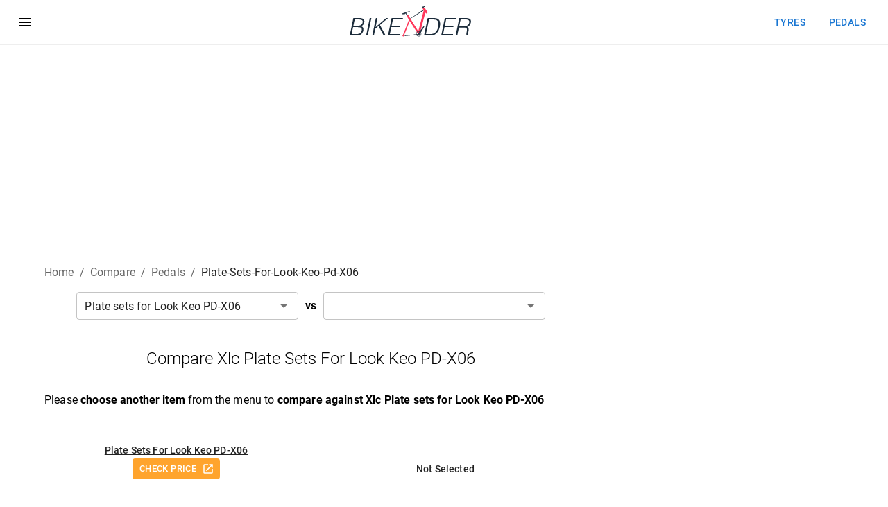

--- FILE ---
content_type: text/html; charset=utf-8
request_url: https://www.bikender.com/compare/pedals/plate-sets-for-look-keo-pd-x06/
body_size: 14032
content:
<!DOCTYPE html><html lang="en"><head><meta name="viewport" content="width=device-width"/><meta charSet="utf-8"/><link rel="apple-touch-icon" sizes="180x180" href="/apple-touch-icon.png"/><link rel="icon" type="image/png" sizes="32x32" href="/favicon-32x32.png"/><link rel="icon" type="image/png" sizes="16x16" href="/favicon-16x16.png"/><link rel="manifest" href="/site.webmanifest"/><link rel="mask-icon" href="/safari-pinned-tab.svg" color="#5bbad5"/><meta name="msapplication-TileColor" content="#2b5797"/><meta name="theme-color" content="#ffffff"/><link rel="preconnect" href="https://www.googletagmanager.com"/><link rel="preconnect" href="https://vitals.vercel-insights.com"/><link rel="preconnect" href="https://www.google-analytics.com"/><script async="" src="https://pagead2.googlesyndication.com/pagead/js/adsbygoogle.js?client=ca-pub-2623475307520857" crossorigin="anonymous"></script><script>(function(w,d,s,l,i){w[l]=w[l]||[];w[l].push({'gtm.start':
new Date().getTime(),event:'gtm.js'});var f=d.getElementsByTagName(s)[0],
j=d.createElement(s),dl=l!='dataLayer'?'&l='+l:'';j.async=true;j.src=
'https://www.googletagmanager.com/gtm.js?id='+i+dl;f.parentNode.insertBefore(j,f);
})(window,document,'script','dataLayer','GTM-N5BLCPH');</script><title>Compare Xlc Plate sets for Look Keo PD-X06 | Bikender</title><meta name="description" content="Compare Xlc Plate sets for Look Keo PD-X06 review to other pedals"/><link rel="canonical" href="https://www.bikender.com/compare/pedals/plate-sets-for-look-keo-pd-x06/"/><meta property="og:title" content="Compare Xlc Plate sets for Look Keo PD-X06"/><meta property="og:type" content="website"/><meta property="og:url" content="https://www.bikender.com/compare/pedals/plate-sets-for-look-keo-pd-x06/"/><meta property="og:image" content="https://res.cloudinary.com/bikender/f_auto,c_limit,w_256,q_auto/plate-sets-for-look-keo-pd-x06"/><meta property="og:site_name" content="Bikender"/><meta name="next-head-count" content="22"/><link rel="preload" href="/_next/static/css/3c54cfcce5640e28cd49.css" as="style"/><link rel="stylesheet" href="/_next/static/css/3c54cfcce5640e28cd49.css" data-n-g=""/><noscript data-n-css=""></noscript><script defer="" nomodule="" src="/_next/static/chunks/polyfills-a40ef1678bae11e696dba45124eadd70.js"></script><script src="/_next/static/chunks/webpack-c455f7e7b77eaf5684e6.js" defer=""></script><script src="/_next/static/chunks/framework.4dcffecf8523e8b4dde2.js" defer=""></script><script src="/_next/static/chunks/d4ef03cb528ad3650c8ccd9db0e5cf25e9195313.b892c8891a3c24769200.js" defer=""></script><script src="/_next/static/chunks/main-f302cabf652099c3242a.js" defer=""></script><script src="/_next/static/chunks/33e0debaf8deab6150fb8d70bf62df6c619febcb.ffc820ab7e2d7f915d70.js" defer=""></script><script src="/_next/static/chunks/5fcb39ae5f3248657d5dd78c161717a6b3c0d1ec.c9c2d7cff23d3e9f1199.js" defer=""></script><script src="/_next/static/chunks/a49292c470c0827f68d673b7188e8fc67fa2cdef.9221e47836e7433b3b22.js" defer=""></script><script src="/_next/static/chunks/6fb2b7d86f3c89a6709a9f48ae23c2a07fc14d1a.59e3c652bb55f3d6d645.js" defer=""></script><script src="/_next/static/chunks/pages/_app-b89371542af511f6e83e.js" defer=""></script><script src="/_next/static/chunks/6fe97cd59bc95c1ecc7704308b6aa294af3f4fb7.0f7c84d7c682d8534e56.js" defer=""></script><script src="/_next/static/chunks/875e9285d82f5c6462052f7660f632a66cf76030.4536d89acaf91c7aa47e.js" defer=""></script><script src="/_next/static/chunks/957bfcffe37699cf2faac09a85dfa09d2b9813b9.90c749bf340c3f62f146.js" defer=""></script><script src="/_next/static/chunks/pages/compare/%5B...slugIds%5D-c42668d24e355300490f.js" defer=""></script><script src="/_next/static/FFQe-ECJSTHerGp0YJWT5/_buildManifest.js" defer=""></script><script src="/_next/static/FFQe-ECJSTHerGp0YJWT5/_ssgManifest.js" defer=""></script></head><body><div id="__next"><noscript><iframe src="https://www.googletagmanager.com/ns.html?id=GTM-N5BLCPH" height="0" width="0" style="display:none;visibility:hidden"></iframe></noscript><style data-emotion="css zf0iqh">.css-zf0iqh{display:-webkit-box;display:-webkit-flex;display:-ms-flexbox;display:flex;-webkit-flex-direction:column;-ms-flex-direction:column;flex-direction:column;min-height:100vh;}</style><div class="MuiBox-root css-zf0iqh"><style data-emotion="css q044n3">.css-q044n3{display:-webkit-box;display:-webkit-flex;display:-ms-flexbox;display:flex;-webkit-flex-direction:column;-ms-flex-direction:column;flex-direction:column;width:100%;box-sizing:border-box;-webkit-flex-shrink:0;-ms-flex-negative:0;flex-shrink:0;position:static;background-color:#1976d2;color:#fff;box-shadow:none;border:none;border-bottom:1px solid;border-color:#eeeeee;background-color:inherit;color:inherit;}</style><style data-emotion="css hq9u6a">.css-hq9u6a{background-color:#fff;color:rgba(0, 0, 0, 0.87);-webkit-transition:box-shadow 300ms cubic-bezier(0.4, 0, 0.2, 1) 0ms;transition:box-shadow 300ms cubic-bezier(0.4, 0, 0.2, 1) 0ms;box-shadow:0px 2px 4px -1px rgba(0,0,0,0.2),0px 4px 5px 0px rgba(0,0,0,0.14),0px 1px 10px 0px rgba(0,0,0,0.12);display:-webkit-box;display:-webkit-flex;display:-ms-flexbox;display:flex;-webkit-flex-direction:column;-ms-flex-direction:column;flex-direction:column;width:100%;box-sizing:border-box;-webkit-flex-shrink:0;-ms-flex-negative:0;flex-shrink:0;position:static;background-color:#1976d2;color:#fff;box-shadow:none;border:none;border-bottom:1px solid;border-color:#eeeeee;background-color:inherit;color:inherit;}</style><header class="MuiPaper-root MuiPaper-elevation MuiPaper-elevation4 MuiAppBar-root MuiAppBar-colorPrimary MuiAppBar-positionStatic css-hq9u6a"><style data-emotion="css 191lty2">.css-191lty2{position:relative;display:-webkit-box;display:-webkit-flex;display:-ms-flexbox;display:flex;-webkit-align-items:center;-webkit-box-align:center;-ms-flex-align:center;align-items:center;padding-left:16px;padding-right:16px;min-height:56px;}@media (min-width:600px){.css-191lty2{padding-left:24px;padding-right:24px;}}@media (min-width:0px) and (orientation: landscape){.css-191lty2{min-height:48px;}}@media (min-width:600px){.css-191lty2{min-height:64px;}}</style><div class="MuiToolbar-root MuiToolbar-gutters MuiToolbar-regular css-191lty2"><style data-emotion="css a8yei5">.css-a8yei5{text-align:center;-webkit-flex:0 0 auto;-ms-flex:0 0 auto;flex:0 0 auto;font-size:1.5rem;padding:8px;border-radius:50%;overflow:visible;color:rgba(0, 0, 0, 0.54);-webkit-transition:background-color 150ms cubic-bezier(0.4, 0, 0.2, 1) 0ms;transition:background-color 150ms cubic-bezier(0.4, 0, 0.2, 1) 0ms;margin-left:-12px;color:inherit;padding:12px;font-size:1.75rem;margin-right:16px;}.css-a8yei5:hover{background-color:rgba(0, 0, 0, 0.04);}@media (hover: none){.css-a8yei5:hover{background-color:transparent;}}.css-a8yei5.Mui-disabled{background-color:transparent;color:rgba(0, 0, 0, 0.26);}</style><style data-emotion="css jziuck">.css-jziuck{display:-webkit-inline-box;display:-webkit-inline-flex;display:-ms-inline-flexbox;display:inline-flex;-webkit-align-items:center;-webkit-box-align:center;-ms-flex-align:center;align-items:center;-webkit-box-pack:center;-ms-flex-pack:center;-webkit-justify-content:center;justify-content:center;position:relative;box-sizing:border-box;-webkit-tap-highlight-color:transparent;background-color:transparent;outline:0;border:0;margin:0;border-radius:0;padding:0;cursor:pointer;-webkit-user-select:none;-moz-user-select:none;-ms-user-select:none;user-select:none;vertical-align:middle;-moz-appearance:none;-webkit-appearance:none;-webkit-text-decoration:none;text-decoration:none;color:inherit;text-align:center;-webkit-flex:0 0 auto;-ms-flex:0 0 auto;flex:0 0 auto;font-size:1.5rem;padding:8px;border-radius:50%;overflow:visible;color:rgba(0, 0, 0, 0.54);-webkit-transition:background-color 150ms cubic-bezier(0.4, 0, 0.2, 1) 0ms;transition:background-color 150ms cubic-bezier(0.4, 0, 0.2, 1) 0ms;margin-left:-12px;color:inherit;padding:12px;font-size:1.75rem;margin-right:16px;}.css-jziuck::-moz-focus-inner{border-style:none;}.css-jziuck.Mui-disabled{pointer-events:none;cursor:default;}@media print{.css-jziuck{-webkit-print-color-adjust:exact;color-adjust:exact;}}.css-jziuck:hover{background-color:rgba(0, 0, 0, 0.04);}@media (hover: none){.css-jziuck:hover{background-color:transparent;}}.css-jziuck.Mui-disabled{background-color:transparent;color:rgba(0, 0, 0, 0.26);}</style><button class="MuiButtonBase-root MuiIconButton-root MuiIconButton-colorInherit MuiIconButton-edgeStart MuiIconButton-sizeLarge css-jziuck" tabindex="0" type="button" aria-label="menu"><style data-emotion="css vubbuv">.css-vubbuv{-webkit-user-select:none;-moz-user-select:none;-ms-user-select:none;user-select:none;width:1em;height:1em;display:inline-block;fill:currentColor;-webkit-flex-shrink:0;-ms-flex-negative:0;flex-shrink:0;-webkit-transition:fill 200ms cubic-bezier(0.4, 0, 0.2, 1) 0ms;transition:fill 200ms cubic-bezier(0.4, 0, 0.2, 1) 0ms;font-size:1.5rem;}</style><svg class="MuiSvgIcon-root MuiSvgIcon-fontSizeMedium css-vubbuv" focusable="false" viewBox="0 0 24 24" aria-hidden="true" data-testid="MenuIcon"><path d="M3 18h18v-2H3v2zm0-5h18v-2H3v2zm0-7v2h18V6H3z"></path></svg></button><style data-emotion="css 1f9h3fi">.css-1f9h3fi{-webkit-box-flex:1;-webkit-flex-grow:1;-ms-flex-positive:1;flex-grow:1;display:-webkit-box;display:-webkit-flex;display:-ms-flexbox;display:flex;-webkit-align-items:center;-webkit-box-align:center;-ms-flex-align:center;align-items:center;-webkit-box-pack:center;-ms-flex-pack:center;-webkit-justify-content:center;justify-content:center;}</style><div class="MuiBox-root css-1f9h3fi"><a href="/" style="display:flex"><img src="/logo-min.svg" alt="Bikender" height="auto" width="175"/></a></div><style data-emotion="css 12xek1w">.css-12xek1w{display:-webkit-box;display:-webkit-flex;display:-ms-flexbox;display:flex;-webkit-flex-direction:row;-ms-flex-direction:row;flex-direction:row;}.css-12xek1w>:not(style)+:not(style){margin:0;margin-left:16px;}@media (min-width:0px){.css-12xek1w{display:none;}}@media (min-width:900px){.css-12xek1w{display:block;}}</style><div class="css-12xek1w"><style data-emotion="css 11qrfta">.css-11qrfta{font-family:"Roboto","Helvetica","Arial",sans-serif;font-weight:500;font-size:0.875rem;line-height:1.75;letter-spacing:0.02857em;text-transform:uppercase;min-width:64px;padding:6px 8px;border-radius:4px;-webkit-transition:background-color 250ms cubic-bezier(0.4, 0, 0.2, 1) 0ms,box-shadow 250ms cubic-bezier(0.4, 0, 0.2, 1) 0ms,border-color 250ms cubic-bezier(0.4, 0, 0.2, 1) 0ms,color 250ms cubic-bezier(0.4, 0, 0.2, 1) 0ms;transition:background-color 250ms cubic-bezier(0.4, 0, 0.2, 1) 0ms,box-shadow 250ms cubic-bezier(0.4, 0, 0.2, 1) 0ms,border-color 250ms cubic-bezier(0.4, 0, 0.2, 1) 0ms,color 250ms cubic-bezier(0.4, 0, 0.2, 1) 0ms;color:#1976d2;}.css-11qrfta:hover{-webkit-text-decoration:none;text-decoration:none;background-color:rgba(25, 118, 210, 0.04);}@media (hover: none){.css-11qrfta:hover{background-color:transparent;}}.css-11qrfta.Mui-disabled{color:rgba(0, 0, 0, 0.26);}</style><style data-emotion="css 1ujsas3">.css-1ujsas3{display:-webkit-inline-box;display:-webkit-inline-flex;display:-ms-inline-flexbox;display:inline-flex;-webkit-align-items:center;-webkit-box-align:center;-ms-flex-align:center;align-items:center;-webkit-box-pack:center;-ms-flex-pack:center;-webkit-justify-content:center;justify-content:center;position:relative;box-sizing:border-box;-webkit-tap-highlight-color:transparent;background-color:transparent;outline:0;border:0;margin:0;border-radius:0;padding:0;cursor:pointer;-webkit-user-select:none;-moz-user-select:none;-ms-user-select:none;user-select:none;vertical-align:middle;-moz-appearance:none;-webkit-appearance:none;-webkit-text-decoration:none;text-decoration:none;color:inherit;font-family:"Roboto","Helvetica","Arial",sans-serif;font-weight:500;font-size:0.875rem;line-height:1.75;letter-spacing:0.02857em;text-transform:uppercase;min-width:64px;padding:6px 8px;border-radius:4px;-webkit-transition:background-color 250ms cubic-bezier(0.4, 0, 0.2, 1) 0ms,box-shadow 250ms cubic-bezier(0.4, 0, 0.2, 1) 0ms,border-color 250ms cubic-bezier(0.4, 0, 0.2, 1) 0ms,color 250ms cubic-bezier(0.4, 0, 0.2, 1) 0ms;transition:background-color 250ms cubic-bezier(0.4, 0, 0.2, 1) 0ms,box-shadow 250ms cubic-bezier(0.4, 0, 0.2, 1) 0ms,border-color 250ms cubic-bezier(0.4, 0, 0.2, 1) 0ms,color 250ms cubic-bezier(0.4, 0, 0.2, 1) 0ms;color:#1976d2;}.css-1ujsas3::-moz-focus-inner{border-style:none;}.css-1ujsas3.Mui-disabled{pointer-events:none;cursor:default;}@media print{.css-1ujsas3{-webkit-print-color-adjust:exact;color-adjust:exact;}}.css-1ujsas3:hover{-webkit-text-decoration:none;text-decoration:none;background-color:rgba(25, 118, 210, 0.04);}@media (hover: none){.css-1ujsas3:hover{background-color:transparent;}}.css-1ujsas3.Mui-disabled{color:rgba(0, 0, 0, 0.26);}</style><a class="MuiButton-root MuiButton-text MuiButton-textPrimary MuiButton-sizeMedium MuiButton-textSizeMedium MuiButtonBase-root css-1ujsas3" tabindex="0" href="/products/tyres/">tyres</a><a class="MuiButton-root MuiButton-text MuiButton-textPrimary MuiButton-sizeMedium MuiButton-textSizeMedium MuiButtonBase-root css-1ujsas3" tabindex="0" href="/products/pedals/">pedals</a></div></div><style data-emotion="css a3xyjy">.css-a3xyjy{z-index:1200;}</style></header><main style="flex-grow:1"><style data-emotion="css 1qsxih2">.css-1qsxih2{width:100%;margin-left:auto;box-sizing:border-box;margin-right:auto;display:block;padding-left:16px;padding-right:16px;}@media (min-width:600px){.css-1qsxih2{padding-left:24px;padding-right:24px;}}@media (min-width:1200px){.css-1qsxih2{max-width:1200px;}}</style><div class="MuiContainer-root MuiContainer-maxWidthLg css-1qsxih2"><style data-emotion="css 1sf3xto">.css-1sf3xto{padding-top:16px;padding-bottom:16px;}</style><style data-emotion="css 17u6vh1">.css-17u6vh1{margin:0;font-family:"Roboto","Helvetica","Arial",sans-serif;font-weight:400;font-size:1rem;line-height:1.5;letter-spacing:0.00938em;color:rgba(0, 0, 0, 0.6);padding-top:16px;padding-bottom:16px;}</style><nav class="MuiTypography-root MuiTypography-body1 MuiBreadcrumbs-root css-17u6vh1" aria-label="breadcrumb"><style data-emotion="css nhb8h9">.css-nhb8h9{display:-webkit-box;display:-webkit-flex;display:-ms-flexbox;display:flex;-webkit-box-flex-wrap:wrap;-webkit-flex-wrap:wrap;-ms-flex-wrap:wrap;flex-wrap:wrap;-webkit-align-items:center;-webkit-box-align:center;-ms-flex-align:center;align-items:center;padding:0;margin:0;list-style:none;}</style><ol class="MuiBreadcrumbs-ol css-nhb8h9"><li class="MuiBreadcrumbs-li"><a style="text-transform:capitalize" href="/">Home</a></li><style data-emotion="css 3mf706">.css-3mf706{display:-webkit-box;display:-webkit-flex;display:-ms-flexbox;display:flex;-webkit-user-select:none;-moz-user-select:none;-ms-user-select:none;user-select:none;margin-left:8px;margin-right:8px;}</style><li aria-hidden="true" class="MuiBreadcrumbs-separator css-3mf706">/</li><li class="MuiBreadcrumbs-li"><a style="text-transform:capitalize" href="/compare/">compare</a></li><li aria-hidden="true" class="MuiBreadcrumbs-separator css-3mf706">/</li><li class="MuiBreadcrumbs-li"><a style="text-transform:capitalize" href="/compare/pedals/">pedals</a></li><li aria-hidden="true" class="MuiBreadcrumbs-separator css-3mf706">/</li><li class="MuiBreadcrumbs-li"><style data-emotion="css 2m401f">.css-2m401f{margin:0;font-family:"Roboto","Helvetica","Arial",sans-serif;font-weight:400;font-size:1rem;line-height:1.5;letter-spacing:0.00938em;color:rgba(0, 0, 0, 0.87);text-transform:capitalize;}</style><p class="MuiTypography-root MuiTypography-body1 css-2m401f">plate-sets-for-look-keo-pd-x06</p></li></ol></nav><style data-emotion="css dito5h">.css-dito5h{box-sizing:border-box;display:-webkit-box;display:-webkit-flex;display:-ms-flexbox;display:flex;-webkit-box-flex-wrap:wrap;-webkit-flex-wrap:wrap;-ms-flex-wrap:wrap;flex-wrap:wrap;width:100%;-webkit-flex-direction:row;-ms-flex-direction:row;flex-direction:row;margin-top:0px;}</style><div class="MuiGrid-root MuiGrid-container MuiGrid-spacing-xs-undefined css-dito5h"><style data-emotion="css xingj2">.css-xingj2{box-sizing:border-box;margin:0;-webkit-flex-direction:row;-ms-flex-direction:row;flex-direction:row;-webkit-flex-basis:100%;-ms-flex-preferred-size:100%;flex-basis:100%;-webkit-box-flex:0;-webkit-flex-grow:0;-ms-flex-positive:0;flex-grow:0;max-width:100%;}@media (min-width:600px){.css-xingj2{-webkit-flex-basis:66.666667%;-ms-flex-preferred-size:66.666667%;flex-basis:66.666667%;-webkit-box-flex:0;-webkit-flex-grow:0;-ms-flex-positive:0;flex-grow:0;max-width:66.666667%;}}</style><div class="MuiGrid-root MuiGrid-item MuiGrid-grid-xs-12 MuiGrid-grid-sm-8 css-xingj2"><style data-emotion="css i3pbo">.css-i3pbo{margin-bottom:24px;}</style><div class="MuiBox-root css-i3pbo"><style data-emotion="css 1kydssx">.css-1kydssx{box-sizing:border-box;display:-webkit-box;display:-webkit-flex;display:-ms-flexbox;display:flex;-webkit-box-flex-wrap:wrap;-webkit-flex-wrap:wrap;-ms-flex-wrap:wrap;flex-wrap:wrap;width:100%;-webkit-flex-direction:row;-ms-flex-direction:row;flex-direction:row;-webkit-box-pack:center;-ms-flex-pack:center;-webkit-justify-content:center;justify-content:center;}@media (min-width:0px){.css-1kydssx{margin-bottom:32px;}}@media (min-width:600px){.css-1kydssx{margin-bottom:40px;}}</style><div class="MuiGrid-root MuiGrid-container MuiGrid-spacing-xs-undefined css-1kydssx"><style data-emotion="css 101ysuz">.css-101ysuz{box-sizing:border-box;margin:0;-webkit-flex-direction:row;-ms-flex-direction:row;flex-direction:row;-webkit-flex-basis:100%;-ms-flex-preferred-size:100%;flex-basis:100%;-webkit-box-flex:0;-webkit-flex-grow:0;-ms-flex-positive:0;flex-grow:0;max-width:100%;}@media (min-width:600px){.css-101ysuz{-webkit-flex-basis:41.666667%;-ms-flex-preferred-size:41.666667%;flex-basis:41.666667%;-webkit-box-flex:0;-webkit-flex-grow:0;-ms-flex-positive:0;flex-grow:0;max-width:41.666667%;}}</style><div class="MuiGrid-root MuiGrid-item MuiGrid-grid-xs-12 MuiGrid-grid-sm-5 css-101ysuz"><style data-emotion="css nli71p">.css-nli71p.Mui-focused .MuiAutocomplete-clearIndicator{visibility:visible;}@media (pointer: fine){.css-nli71p:hover .MuiAutocomplete-clearIndicator{visibility:visible;}}.css-nli71p .MuiAutocomplete-tag{margin:2px;max-width:calc(100% - 4px);}.css-nli71p .MuiAutocomplete-inputRoot{-webkit-box-flex-wrap:wrap;-webkit-flex-wrap:wrap;-ms-flex-wrap:wrap;flex-wrap:wrap;}.MuiAutocomplete-hasPopupIcon.css-nli71p .MuiAutocomplete-inputRoot,.MuiAutocomplete-hasClearIcon.css-nli71p .MuiAutocomplete-inputRoot{padding-right:30px;}.MuiAutocomplete-hasPopupIcon.MuiAutocomplete-hasClearIcon.css-nli71p .MuiAutocomplete-inputRoot{padding-right:56px;}.css-nli71p .MuiAutocomplete-inputRoot .MuiAutocomplete-input{width:0;min-width:30px;}.css-nli71p .MuiInput-root{padding-bottom:1px;}.css-nli71p .MuiInput-root .MuiInput-input{padding:4px 4px 4px 0px;}.css-nli71p .MuiInput-root.MuiInputBase-sizeSmall .MuiInput-input{padding:2px 4px 3px 0;}.css-nli71p .MuiOutlinedInput-root{padding:9px;}.MuiAutocomplete-hasPopupIcon.css-nli71p .MuiOutlinedInput-root,.MuiAutocomplete-hasClearIcon.css-nli71p .MuiOutlinedInput-root{padding-right:39px;}.MuiAutocomplete-hasPopupIcon.MuiAutocomplete-hasClearIcon.css-nli71p .MuiOutlinedInput-root{padding-right:65px;}.css-nli71p .MuiOutlinedInput-root .MuiAutocomplete-input{padding:7.5px 4px 7.5px 6px;}.css-nli71p .MuiOutlinedInput-root .MuiAutocomplete-endAdornment{right:9px;}.css-nli71p .MuiOutlinedInput-root.MuiInputBase-sizeSmall{padding:6px;}.css-nli71p .MuiOutlinedInput-root.MuiInputBase-sizeSmall .MuiAutocomplete-input{padding:2.5px 4px 2.5px 6px;}.css-nli71p .MuiFilledInput-root{padding-top:19px;padding-left:8px;}.MuiAutocomplete-hasPopupIcon.css-nli71p .MuiFilledInput-root,.MuiAutocomplete-hasClearIcon.css-nli71p .MuiFilledInput-root{padding-right:39px;}.MuiAutocomplete-hasPopupIcon.MuiAutocomplete-hasClearIcon.css-nli71p .MuiFilledInput-root{padding-right:65px;}.css-nli71p .MuiFilledInput-root .MuiFilledInput-input{padding:7px 4px;}.css-nli71p .MuiFilledInput-root .MuiAutocomplete-endAdornment{right:9px;}.css-nli71p .MuiFilledInput-root.MuiInputBase-sizeSmall{padding-bottom:1px;}.css-nli71p .MuiFilledInput-root.MuiInputBase-sizeSmall .MuiFilledInput-input{padding:2.5px 4px;}.css-nli71p .MuiAutocomplete-input{-webkit-box-flex:1;-webkit-flex-grow:1;-ms-flex-positive:1;flex-grow:1;text-overflow:ellipsis;opacity:1;}</style><div class="MuiAutocomplete-root MuiAutocomplete-hasClearIcon MuiAutocomplete-hasPopupIcon css-nli71p" role="combobox" aria-expanded="false"><style data-emotion="css feqhe6">.css-feqhe6{display:-webkit-inline-box;display:-webkit-inline-flex;display:-ms-inline-flexbox;display:inline-flex;-webkit-flex-direction:column;-ms-flex-direction:column;flex-direction:column;position:relative;min-width:0;padding:0;margin:0;border:0;vertical-align:top;width:100%;}</style><div class="MuiFormControl-root MuiFormControl-fullWidth MuiTextField-root css-feqhe6"><style data-emotion="css-global 1prfaxn">@-webkit-keyframes mui-auto-fill{from{display:block;}}@keyframes mui-auto-fill{from{display:block;}}@-webkit-keyframes mui-auto-fill-cancel{from{display:block;}}@keyframes mui-auto-fill-cancel{from{display:block;}}</style><style data-emotion="css segi59">.css-segi59{font-family:"Roboto","Helvetica","Arial",sans-serif;font-weight:400;font-size:1rem;line-height:1.4375em;letter-spacing:0.00938em;color:rgba(0, 0, 0, 0.87);box-sizing:border-box;position:relative;cursor:text;display:-webkit-inline-box;display:-webkit-inline-flex;display:-ms-inline-flexbox;display:inline-flex;-webkit-align-items:center;-webkit-box-align:center;-ms-flex-align:center;align-items:center;width:100%;position:relative;border-radius:4px;padding-right:14px;}.css-segi59.Mui-disabled{color:rgba(0, 0, 0, 0.38);cursor:default;}.css-segi59:hover .MuiOutlinedInput-notchedOutline{border-color:rgba(0, 0, 0, 0.87);}@media (hover: none){.css-segi59:hover .MuiOutlinedInput-notchedOutline{border-color:rgba(0, 0, 0, 0.23);}}.css-segi59.Mui-focused .MuiOutlinedInput-notchedOutline{border-color:#1976d2;border-width:2px;}.css-segi59.Mui-error .MuiOutlinedInput-notchedOutline{border-color:#d32f2f;}.css-segi59.Mui-disabled .MuiOutlinedInput-notchedOutline{border-color:rgba(0, 0, 0, 0.26);}</style><div class="MuiOutlinedInput-root MuiInputBase-root MuiInputBase-colorPrimary MuiInputBase-fullWidth MuiInputBase-formControl MuiInputBase-sizeSmall MuiInputBase-adornedEnd MuiAutocomplete-inputRoot css-segi59"><style data-emotion="css b52kj1">.css-b52kj1{font:inherit;letter-spacing:inherit;color:currentColor;padding:4px 0 5px;border:0;box-sizing:content-box;background:none;height:1.4375em;margin:0;-webkit-tap-highlight-color:transparent;display:block;min-width:0;width:100%;-webkit-animation-name:mui-auto-fill-cancel;animation-name:mui-auto-fill-cancel;-webkit-animation-duration:10ms;animation-duration:10ms;padding-top:1px;padding:8.5px 14px;padding-right:0;}.css-b52kj1::-webkit-input-placeholder{color:currentColor;opacity:0.42;-webkit-transition:opacity 200ms cubic-bezier(0.4, 0, 0.2, 1) 0ms;transition:opacity 200ms cubic-bezier(0.4, 0, 0.2, 1) 0ms;}.css-b52kj1::-moz-placeholder{color:currentColor;opacity:0.42;-webkit-transition:opacity 200ms cubic-bezier(0.4, 0, 0.2, 1) 0ms;transition:opacity 200ms cubic-bezier(0.4, 0, 0.2, 1) 0ms;}.css-b52kj1:-ms-input-placeholder{color:currentColor;opacity:0.42;-webkit-transition:opacity 200ms cubic-bezier(0.4, 0, 0.2, 1) 0ms;transition:opacity 200ms cubic-bezier(0.4, 0, 0.2, 1) 0ms;}.css-b52kj1::-ms-input-placeholder{color:currentColor;opacity:0.42;-webkit-transition:opacity 200ms cubic-bezier(0.4, 0, 0.2, 1) 0ms;transition:opacity 200ms cubic-bezier(0.4, 0, 0.2, 1) 0ms;}.css-b52kj1:focus{outline:0;}.css-b52kj1:invalid{box-shadow:none;}.css-b52kj1::-webkit-search-decoration{-webkit-appearance:none;}label[data-shrink=false]+.MuiInputBase-formControl .css-b52kj1::-webkit-input-placeholder{opacity:0!important;}label[data-shrink=false]+.MuiInputBase-formControl .css-b52kj1::-moz-placeholder{opacity:0!important;}label[data-shrink=false]+.MuiInputBase-formControl .css-b52kj1:-ms-input-placeholder{opacity:0!important;}label[data-shrink=false]+.MuiInputBase-formControl .css-b52kj1::-ms-input-placeholder{opacity:0!important;}label[data-shrink=false]+.MuiInputBase-formControl .css-b52kj1:focus::-webkit-input-placeholder{opacity:0.42;}label[data-shrink=false]+.MuiInputBase-formControl .css-b52kj1:focus::-moz-placeholder{opacity:0.42;}label[data-shrink=false]+.MuiInputBase-formControl .css-b52kj1:focus:-ms-input-placeholder{opacity:0.42;}label[data-shrink=false]+.MuiInputBase-formControl .css-b52kj1:focus::-ms-input-placeholder{opacity:0.42;}.css-b52kj1.Mui-disabled{opacity:1;-webkit-text-fill-color:rgba(0, 0, 0, 0.38);}.css-b52kj1:-webkit-autofill{-webkit-animation-duration:5000s;animation-duration:5000s;-webkit-animation-name:mui-auto-fill;animation-name:mui-auto-fill;}.css-b52kj1:-webkit-autofill{border-radius:inherit;}</style><input type="text" aria-invalid="false" autoComplete="off" value="" class="MuiOutlinedInput-input MuiInputBase-input MuiInputBase-inputSizeSmall MuiInputBase-inputAdornedEnd MuiAutocomplete-input MuiAutocomplete-inputFocused MuiAutocomplete-input MuiAutocomplete-inputFocused css-b52kj1" aria-autocomplete="list" autoCapitalize="none" spellcheck="false"/><style data-emotion="css 2iz2x6">.css-2iz2x6{position:absolute;right:0;top:calc(50% - 14px);}</style><div class="MuiAutocomplete-endAdornment css-2iz2x6"><style data-emotion="css k6eizv">.css-k6eizv{margin-right:-2px;padding:4px;visibility:hidden;}</style><style data-emotion="css ggxpn4">.css-ggxpn4{text-align:center;-webkit-flex:0 0 auto;-ms-flex:0 0 auto;flex:0 0 auto;font-size:1.5rem;padding:8px;border-radius:50%;overflow:visible;color:rgba(0, 0, 0, 0.54);-webkit-transition:background-color 150ms cubic-bezier(0.4, 0, 0.2, 1) 0ms;transition:background-color 150ms cubic-bezier(0.4, 0, 0.2, 1) 0ms;margin-right:-2px;padding:4px;visibility:hidden;}.css-ggxpn4:hover{background-color:rgba(0, 0, 0, 0.04);}@media (hover: none){.css-ggxpn4:hover{background-color:transparent;}}.css-ggxpn4.Mui-disabled{background-color:transparent;color:rgba(0, 0, 0, 0.26);}</style><style data-emotion="css edpqz1">.css-edpqz1{display:-webkit-inline-box;display:-webkit-inline-flex;display:-ms-inline-flexbox;display:inline-flex;-webkit-align-items:center;-webkit-box-align:center;-ms-flex-align:center;align-items:center;-webkit-box-pack:center;-ms-flex-pack:center;-webkit-justify-content:center;justify-content:center;position:relative;box-sizing:border-box;-webkit-tap-highlight-color:transparent;background-color:transparent;outline:0;border:0;margin:0;border-radius:0;padding:0;cursor:pointer;-webkit-user-select:none;-moz-user-select:none;-ms-user-select:none;user-select:none;vertical-align:middle;-moz-appearance:none;-webkit-appearance:none;-webkit-text-decoration:none;text-decoration:none;color:inherit;text-align:center;-webkit-flex:0 0 auto;-ms-flex:0 0 auto;flex:0 0 auto;font-size:1.5rem;padding:8px;border-radius:50%;overflow:visible;color:rgba(0, 0, 0, 0.54);-webkit-transition:background-color 150ms cubic-bezier(0.4, 0, 0.2, 1) 0ms;transition:background-color 150ms cubic-bezier(0.4, 0, 0.2, 1) 0ms;margin-right:-2px;padding:4px;visibility:hidden;}.css-edpqz1::-moz-focus-inner{border-style:none;}.css-edpqz1.Mui-disabled{pointer-events:none;cursor:default;}@media print{.css-edpqz1{-webkit-print-color-adjust:exact;color-adjust:exact;}}.css-edpqz1:hover{background-color:rgba(0, 0, 0, 0.04);}@media (hover: none){.css-edpqz1:hover{background-color:transparent;}}.css-edpqz1.Mui-disabled{background-color:transparent;color:rgba(0, 0, 0, 0.26);}</style><button class="MuiButtonBase-root MuiIconButton-root MuiIconButton-sizeMedium MuiAutocomplete-clearIndicator css-edpqz1" tabindex="-1" type="button" aria-label="Clear" title="Clear"><style data-emotion="css 1k33q06">.css-1k33q06{-webkit-user-select:none;-moz-user-select:none;-ms-user-select:none;user-select:none;width:1em;height:1em;display:inline-block;fill:currentColor;-webkit-flex-shrink:0;-ms-flex-negative:0;flex-shrink:0;-webkit-transition:fill 200ms cubic-bezier(0.4, 0, 0.2, 1) 0ms;transition:fill 200ms cubic-bezier(0.4, 0, 0.2, 1) 0ms;font-size:1.25rem;}</style><svg class="MuiSvgIcon-root MuiSvgIcon-fontSizeSmall css-1k33q06" focusable="false" viewBox="0 0 24 24" aria-hidden="true" data-testid="CloseIcon"><path d="M19 6.41L17.59 5 12 10.59 6.41 5 5 6.41 10.59 12 5 17.59 6.41 19 12 13.41 17.59 19 19 17.59 13.41 12z"></path></svg></button><style data-emotion="css kkipqg">.css-kkipqg{padding:2px;margin-right:-2px;}</style><style data-emotion="css 5u2mdu">.css-5u2mdu{text-align:center;-webkit-flex:0 0 auto;-ms-flex:0 0 auto;flex:0 0 auto;font-size:1.5rem;padding:8px;border-radius:50%;overflow:visible;color:rgba(0, 0, 0, 0.54);-webkit-transition:background-color 150ms cubic-bezier(0.4, 0, 0.2, 1) 0ms;transition:background-color 150ms cubic-bezier(0.4, 0, 0.2, 1) 0ms;padding:2px;margin-right:-2px;}.css-5u2mdu:hover{background-color:rgba(0, 0, 0, 0.04);}@media (hover: none){.css-5u2mdu:hover{background-color:transparent;}}.css-5u2mdu.Mui-disabled{background-color:transparent;color:rgba(0, 0, 0, 0.26);}</style><style data-emotion="css uge3vf">.css-uge3vf{display:-webkit-inline-box;display:-webkit-inline-flex;display:-ms-inline-flexbox;display:inline-flex;-webkit-align-items:center;-webkit-box-align:center;-ms-flex-align:center;align-items:center;-webkit-box-pack:center;-ms-flex-pack:center;-webkit-justify-content:center;justify-content:center;position:relative;box-sizing:border-box;-webkit-tap-highlight-color:transparent;background-color:transparent;outline:0;border:0;margin:0;border-radius:0;padding:0;cursor:pointer;-webkit-user-select:none;-moz-user-select:none;-ms-user-select:none;user-select:none;vertical-align:middle;-moz-appearance:none;-webkit-appearance:none;-webkit-text-decoration:none;text-decoration:none;color:inherit;text-align:center;-webkit-flex:0 0 auto;-ms-flex:0 0 auto;flex:0 0 auto;font-size:1.5rem;padding:8px;border-radius:50%;overflow:visible;color:rgba(0, 0, 0, 0.54);-webkit-transition:background-color 150ms cubic-bezier(0.4, 0, 0.2, 1) 0ms;transition:background-color 150ms cubic-bezier(0.4, 0, 0.2, 1) 0ms;padding:2px;margin-right:-2px;}.css-uge3vf::-moz-focus-inner{border-style:none;}.css-uge3vf.Mui-disabled{pointer-events:none;cursor:default;}@media print{.css-uge3vf{-webkit-print-color-adjust:exact;color-adjust:exact;}}.css-uge3vf:hover{background-color:rgba(0, 0, 0, 0.04);}@media (hover: none){.css-uge3vf:hover{background-color:transparent;}}.css-uge3vf.Mui-disabled{background-color:transparent;color:rgba(0, 0, 0, 0.26);}</style><button class="MuiButtonBase-root MuiIconButton-root MuiIconButton-sizeMedium MuiAutocomplete-popupIndicator css-uge3vf" tabindex="-1" type="button" aria-label="Open" title="Open"><svg class="MuiSvgIcon-root MuiSvgIcon-fontSizeMedium css-vubbuv" focusable="false" viewBox="0 0 24 24" aria-hidden="true" data-testid="ArrowDropDownIcon"><path d="M7 10l5 5 5-5z"></path></svg></button></div><style data-emotion="css 19w1uun">.css-19w1uun{border-color:rgba(0, 0, 0, 0.23);}</style><style data-emotion="css igs3ac">.css-igs3ac{text-align:left;position:absolute;bottom:0;right:0;top:-5px;left:0;margin:0;padding:0 8px;pointer-events:none;border-radius:inherit;border-style:solid;border-width:1px;overflow:hidden;min-width:0%;border-color:rgba(0, 0, 0, 0.23);}</style><fieldset aria-hidden="true" class="MuiOutlinedInput-notchedOutline css-igs3ac"><style data-emotion="css 1a1ihhj">.css-1a1ihhj{padding:0;line-height:11px;-webkit-transition:width 150ms cubic-bezier(0.0, 0, 0.2, 1) 0ms;transition:width 150ms cubic-bezier(0.0, 0, 0.2, 1) 0ms;}</style><legend class="css-1a1ihhj"><span class="notranslate">&#8203;</span></legend></fieldset></div></div></div></div><style data-emotion="css 179bgvt">.css-179bgvt{margin:0;-webkit-flex-shrink:0;-ms-flex-negative:0;flex-shrink:0;border-width:0;border-style:solid;border-color:rgba(0, 0, 0, 0.12);border-bottom-width:0;height:100%;border-right-width:thin;display:-webkit-box;display:-webkit-flex;display:-ms-flexbox;display:flex;white-space:nowrap;text-align:center;border:0;-webkit-flex-direction:column;-ms-flex-direction:column;flex-direction:column;}.css-179bgvt::before,.css-179bgvt::after{position:relative;width:100%;border-top:thin solid rgba(0, 0, 0, 0.12);top:50%;content:"";-webkit-transform:translateY(50%);-moz-transform:translateY(50%);-ms-transform:translateY(50%);transform:translateY(50%);}.css-179bgvt::before,.css-179bgvt::after{height:100%;top:0%;left:50%;border-top:0;border-left:thin solid rgba(0, 0, 0, 0.12);-webkit-transform:translateX(0%);-moz-transform:translateX(0%);-ms-transform:translateX(0%);transform:translateX(0%);}</style><div class="MuiDivider-root MuiDivider-fullWidth MuiDivider-vertical MuiDivider-withChildren MuiDivider-withChildrenVertical css-179bgvt" role="separator"><style data-emotion="css afdw7t">.css-afdw7t{display:inline-block;padding-left:9.6px;padding-right:9.6px;padding-top:9.6px;padding-bottom:9.6px;}</style><span class="MuiDivider-wrapper MuiDivider-wrapperVertical css-afdw7t"><strong>vs</strong></span></div><div class="MuiGrid-root MuiGrid-item MuiGrid-grid-xs-12 MuiGrid-grid-sm-5 css-101ysuz"><div class="MuiAutocomplete-root MuiAutocomplete-hasPopupIcon css-nli71p" role="combobox" aria-expanded="false"><div class="MuiFormControl-root MuiFormControl-fullWidth MuiTextField-root css-feqhe6"><style data-emotion="css-global 1prfaxn">@-webkit-keyframes mui-auto-fill{from{display:block;}}@keyframes mui-auto-fill{from{display:block;}}@-webkit-keyframes mui-auto-fill-cancel{from{display:block;}}@keyframes mui-auto-fill-cancel{from{display:block;}}</style><div class="MuiOutlinedInput-root MuiInputBase-root MuiInputBase-colorPrimary MuiInputBase-fullWidth MuiInputBase-formControl MuiInputBase-sizeSmall MuiInputBase-adornedEnd MuiAutocomplete-inputRoot css-segi59"><input type="text" aria-invalid="false" autoComplete="off" value="" class="MuiOutlinedInput-input MuiInputBase-input MuiInputBase-inputSizeSmall MuiInputBase-inputAdornedEnd MuiAutocomplete-input MuiAutocomplete-inputFocused MuiAutocomplete-input MuiAutocomplete-inputFocused css-b52kj1" aria-autocomplete="list" autoCapitalize="none" spellcheck="false"/><div class="MuiAutocomplete-endAdornment css-2iz2x6"><button class="MuiButtonBase-root MuiIconButton-root MuiIconButton-sizeMedium MuiAutocomplete-popupIndicator css-uge3vf" tabindex="-1" type="button" aria-label="Open" title="Open"><svg class="MuiSvgIcon-root MuiSvgIcon-fontSizeMedium css-vubbuv" focusable="false" viewBox="0 0 24 24" aria-hidden="true" data-testid="ArrowDropDownIcon"><path d="M7 10l5 5 5-5z"></path></svg></button></div><fieldset aria-hidden="true" class="MuiOutlinedInput-notchedOutline css-igs3ac"><legend class="css-1a1ihhj"><span class="notranslate">&#8203;</span></legend></fieldset></div></div></div></div></div><style data-emotion="css b7s61a">.css-b7s61a{margin:0;font-family:"Roboto","Helvetica","Arial",sans-serif;font-weight:400;font-size:1.5rem;line-height:1.334;letter-spacing:0em;margin-bottom:8px;text-transform:capitalize;font-weight:lighter;text-align:center;}</style><h1 class="MuiTypography-root MuiTypography-h5 css-b7s61a">Compare Xlc Plate sets for Look Keo PD-X06</h1><style data-emotion="css 1xbxks3">.css-1xbxks3{margin-bottom:32px;margin-top:32px;}</style><div class="MuiBox-root css-1xbxks3"><style data-emotion="css ohfbnh">.css-ohfbnh{margin:0;font-family:"Roboto","Helvetica","Arial",sans-serif;font-weight:400;font-size:1rem;line-height:1.5;letter-spacing:0.00938em;text-align:justify;}</style><p class="MuiTypography-root MuiTypography-body1 css-ohfbnh">Please <strong>choose another item</strong> from the menu to <strong>compare against Xlc Plate sets for Look Keo PD-X06</strong></p></div><div class="MuiBox-root css-i3pbo"><style data-emotion="css w0v36c">.css-w0v36c{width:100%;overflow-x:auto;overflow-x:initial;}</style><div class="MuiTableContainer-root css-w0v36c"><style data-emotion="css 1e1b8xv">.css-1e1b8xv{display:table;width:100%;border-collapse:separate;border-spacing:0;table-layout:fixed;}.css-1e1b8xv caption{font-family:"Roboto","Helvetica","Arial",sans-serif;font-weight:400;font-size:0.875rem;line-height:1.43;letter-spacing:0.01071em;padding:16px;color:rgba(0, 0, 0, 0.6);text-align:left;caption-side:bottom;}</style><table class="MuiTable-root MuiTable-stickyHeader css-1e1b8xv" aria-label=""><style data-emotion="css 1wbz3t9">.css-1wbz3t9{display:table-header-group;}</style><thead class="MuiTableHead-root css-1wbz3t9"><style data-emotion="css 1gqug66">.css-1gqug66{color:inherit;display:table-row;vertical-align:middle;outline:0;}.css-1gqug66.MuiTableRow-hover:hover{background-color:rgba(0, 0, 0, 0.04);}.css-1gqug66.Mui-selected{background-color:rgba(25, 118, 210, 0.08);}.css-1gqug66.Mui-selected:hover{background-color:rgba(25, 118, 210, 0.12);}</style><tr class="MuiTableRow-root MuiTableRow-head css-1gqug66" role="checkbox" tabindex="-1"><style data-emotion="css 1vohswv">.css-1vohswv{font-family:"Roboto","Helvetica","Arial",sans-serif;font-weight:500;font-size:0.875rem;line-height:1.5rem;letter-spacing:0.01071em;display:table-cell;vertical-align:inherit;border-bottom:1px solid rgba(224, 224, 224, 1);text-align:center;padding:16px;color:rgba(0, 0, 0, 0.87);position:-webkit-sticky;position:sticky;top:0;z-index:2;background-color:#fff;text-transform:capitalize;padding-left:4px;padding-right:4px;}.css-1vohswv:first-of-type{padding-left:0px;}.css-1vohswv:last-of-type{padding-right:0px;}.css-1vohswv:empty{background-color:#eeeeee;-webkit-background-clip:content-box;background-clip:content-box;}</style><th class="MuiTableCell-root MuiTableCell-head MuiTableCell-stickyHeader MuiTableCell-alignCenter MuiTableCell-sizeMedium css-1vohswv" scope="col"><a href="https://www.bikender.com/products/pedals/xlc/plate-sets-for-look-keo-pd-x06/">Plate sets for Look Keo PD-X06</a><div class="MuiBox-root css-i3pbo"><style data-emotion="css 3bsfmi">.css-3bsfmi{font-family:"Roboto","Helvetica","Arial",sans-serif;font-weight:500;font-size:0.8125rem;line-height:1.75;letter-spacing:0.02857em;text-transform:uppercase;min-width:64px;padding:4px 10px;border-radius:4px;-webkit-transition:background-color 250ms cubic-bezier(0.4, 0, 0.2, 1) 0ms,box-shadow 250ms cubic-bezier(0.4, 0, 0.2, 1) 0ms,border-color 250ms cubic-bezier(0.4, 0, 0.2, 1) 0ms,color 250ms cubic-bezier(0.4, 0, 0.2, 1) 0ms;transition:background-color 250ms cubic-bezier(0.4, 0, 0.2, 1) 0ms,box-shadow 250ms cubic-bezier(0.4, 0, 0.2, 1) 0ms,border-color 250ms cubic-bezier(0.4, 0, 0.2, 1) 0ms,color 250ms cubic-bezier(0.4, 0, 0.2, 1) 0ms;color:#fff;background-color:#1976d2;box-shadow:0px 3px 1px -2px rgba(0,0,0,0.2),0px 2px 2px 0px rgba(0,0,0,0.14),0px 1px 5px 0px rgba(0,0,0,0.12);box-shadow:none;background-color:#ffa42d;}.css-3bsfmi:hover{-webkit-text-decoration:none;text-decoration:none;background-color:#1565c0;box-shadow:0px 2px 4px -1px rgba(0,0,0,0.2),0px 4px 5px 0px rgba(0,0,0,0.14),0px 1px 10px 0px rgba(0,0,0,0.12);}@media (hover: none){.css-3bsfmi:hover{background-color:#1976d2;}}.css-3bsfmi:active{box-shadow:0px 5px 5px -3px rgba(0,0,0,0.2),0px 8px 10px 1px rgba(0,0,0,0.14),0px 3px 14px 2px rgba(0,0,0,0.12);}.css-3bsfmi.Mui-focusVisible{box-shadow:0px 3px 5px -1px rgba(0,0,0,0.2),0px 6px 10px 0px rgba(0,0,0,0.14),0px 1px 18px 0px rgba(0,0,0,0.12);}.css-3bsfmi.Mui-disabled{color:rgba(0, 0, 0, 0.26);box-shadow:none;background-color:rgba(0, 0, 0, 0.12);}.css-3bsfmi:hover{box-shadow:none;}.css-3bsfmi.Mui-focusVisible{box-shadow:none;}.css-3bsfmi:active{box-shadow:none;}.css-3bsfmi.Mui-disabled{box-shadow:none;}</style><style data-emotion="css 1smjro">.css-1smjro{display:-webkit-inline-box;display:-webkit-inline-flex;display:-ms-inline-flexbox;display:inline-flex;-webkit-align-items:center;-webkit-box-align:center;-ms-flex-align:center;align-items:center;-webkit-box-pack:center;-ms-flex-pack:center;-webkit-justify-content:center;justify-content:center;position:relative;box-sizing:border-box;-webkit-tap-highlight-color:transparent;background-color:transparent;outline:0;border:0;margin:0;border-radius:0;padding:0;cursor:pointer;-webkit-user-select:none;-moz-user-select:none;-ms-user-select:none;user-select:none;vertical-align:middle;-moz-appearance:none;-webkit-appearance:none;-webkit-text-decoration:none;text-decoration:none;color:inherit;font-family:"Roboto","Helvetica","Arial",sans-serif;font-weight:500;font-size:0.8125rem;line-height:1.75;letter-spacing:0.02857em;text-transform:uppercase;min-width:64px;padding:4px 10px;border-radius:4px;-webkit-transition:background-color 250ms cubic-bezier(0.4, 0, 0.2, 1) 0ms,box-shadow 250ms cubic-bezier(0.4, 0, 0.2, 1) 0ms,border-color 250ms cubic-bezier(0.4, 0, 0.2, 1) 0ms,color 250ms cubic-bezier(0.4, 0, 0.2, 1) 0ms;transition:background-color 250ms cubic-bezier(0.4, 0, 0.2, 1) 0ms,box-shadow 250ms cubic-bezier(0.4, 0, 0.2, 1) 0ms,border-color 250ms cubic-bezier(0.4, 0, 0.2, 1) 0ms,color 250ms cubic-bezier(0.4, 0, 0.2, 1) 0ms;color:#fff;background-color:#1976d2;box-shadow:0px 3px 1px -2px rgba(0,0,0,0.2),0px 2px 2px 0px rgba(0,0,0,0.14),0px 1px 5px 0px rgba(0,0,0,0.12);box-shadow:none;background-color:#ffa42d;}.css-1smjro::-moz-focus-inner{border-style:none;}.css-1smjro.Mui-disabled{pointer-events:none;cursor:default;}@media print{.css-1smjro{-webkit-print-color-adjust:exact;color-adjust:exact;}}.css-1smjro:hover{-webkit-text-decoration:none;text-decoration:none;background-color:#1565c0;box-shadow:0px 2px 4px -1px rgba(0,0,0,0.2),0px 4px 5px 0px rgba(0,0,0,0.14),0px 1px 10px 0px rgba(0,0,0,0.12);}@media (hover: none){.css-1smjro:hover{background-color:#1976d2;}}.css-1smjro:active{box-shadow:0px 5px 5px -3px rgba(0,0,0,0.2),0px 8px 10px 1px rgba(0,0,0,0.14),0px 3px 14px 2px rgba(0,0,0,0.12);}.css-1smjro.Mui-focusVisible{box-shadow:0px 3px 5px -1px rgba(0,0,0,0.2),0px 6px 10px 0px rgba(0,0,0,0.14),0px 1px 18px 0px rgba(0,0,0,0.12);}.css-1smjro.Mui-disabled{color:rgba(0, 0, 0, 0.26);box-shadow:none;background-color:rgba(0, 0, 0, 0.12);}.css-1smjro:hover{box-shadow:none;}.css-1smjro.Mui-focusVisible{box-shadow:none;}.css-1smjro:active{box-shadow:none;}.css-1smjro.Mui-disabled{box-shadow:none;}</style><button class="MuiButton-root MuiButton-contained MuiButton-containedPrimary MuiButton-sizeSmall MuiButton-containedSizeSmall MuiButton-disableElevation MuiButtonBase-root css-1smjro" tabindex="0" type="button" id="amz_lnk_plate-sets-for-look-keo-pd-x06">Check Price<style data-emotion="css hqw408">.css-hqw408{display:inherit;margin-right:-2px;margin-left:8px;}.css-hqw408>*:nth-of-type(1){font-size:18px;}</style><span class="MuiButton-endIcon MuiButton-iconSizeSmall css-hqw408"><svg class="MuiSvgIcon-root MuiSvgIcon-fontSizeMedium css-vubbuv" focusable="false" viewBox="0 0 24 24" aria-hidden="true" data-testid="OpenInNewIcon"><path d="M19 19H5V5h7V3H5c-1.11 0-2 .9-2 2v14c0 1.1.89 2 2 2h14c1.1 0 2-.9 2-2v-7h-2v7zM14 3v2h3.59l-9.83 9.83 1.41 1.41L19 6.41V10h2V3h-7z"></path></svg></span></button></div></th><th class="MuiTableCell-root MuiTableCell-head MuiTableCell-stickyHeader MuiTableCell-alignCenter MuiTableCell-sizeMedium css-1vohswv" scope="col">Not selected</th></tr></thead><style data-emotion="css 1xnox0e">.css-1xnox0e{display:table-row-group;}</style><tbody class="MuiTableBody-root css-1xnox0e"><tr class="MuiTableRow-root css-1gqug66" role="checkbox" tabindex="-1"><style data-emotion="css k1v9z">.css-k1v9z{font-family:"Roboto","Helvetica","Arial",sans-serif;font-weight:400;font-size:0.875rem;line-height:1.43;letter-spacing:0.01071em;display:table-cell;vertical-align:inherit;border-bottom:1px solid rgba(224, 224, 224, 1);text-align:center;padding:16px;color:rgba(0, 0, 0, 0.87);padding-top:16px;padding-bottom:16px;padding-left:4px;padding-right:4px;border-bottom:none;vertical-align:baseline;}.css-k1v9z:first-of-type{padding-left:0px;}.css-k1v9z:last-of-type{padding-right:0px;}.css-k1v9z:empty{background-color:#eeeeee;-webkit-background-clip:content-box;background-clip:content-box;}</style><td class="MuiTableCell-root MuiTableCell-body MuiTableCell-alignCenter MuiTableCell-sizeMedium css-k1v9z"><style data-emotion="css trnmcb">.css-trnmcb{width:100%;position:relative;height:100%;min-height:150px;}</style><div class="MuiBox-root css-trnmcb"><div style="display:block;overflow:hidden;position:absolute;top:0;left:0;bottom:0;right:0;box-sizing:border-box;margin:0"><img alt="" src="[data-uri]" decoding="async" data-nimg="fill" style="position:absolute;top:0;left:0;bottom:0;right:0;box-sizing:border-box;padding:0;border:none;margin:auto;display:block;width:0;height:0;min-width:100%;max-width:100%;min-height:100%;max-height:100%;object-fit:contain"/><noscript><img alt="" sizes="100vw" srcSet="https://res.cloudinary.com/bikender/f_auto,c_limit,w_640,q_auto/plate-sets-for-look-keo-pd-x06 640w, https://res.cloudinary.com/bikender/f_auto,c_limit,w_750,q_auto/plate-sets-for-look-keo-pd-x06 750w, https://res.cloudinary.com/bikender/f_auto,c_limit,w_828,q_auto/plate-sets-for-look-keo-pd-x06 828w, https://res.cloudinary.com/bikender/f_auto,c_limit,w_1080,q_auto/plate-sets-for-look-keo-pd-x06 1080w, https://res.cloudinary.com/bikender/f_auto,c_limit,w_1200,q_auto/plate-sets-for-look-keo-pd-x06 1200w, https://res.cloudinary.com/bikender/f_auto,c_limit,w_1920,q_auto/plate-sets-for-look-keo-pd-x06 1920w, https://res.cloudinary.com/bikender/f_auto,c_limit,w_2048,q_auto/plate-sets-for-look-keo-pd-x06 2048w, https://res.cloudinary.com/bikender/f_auto,c_limit,w_3840,q_auto/plate-sets-for-look-keo-pd-x06 3840w" src="https://res.cloudinary.com/bikender/f_auto,c_limit,w_3840,q_auto/plate-sets-for-look-keo-pd-x06" decoding="async" data-nimg="fill" style="position:absolute;top:0;left:0;bottom:0;right:0;box-sizing:border-box;padding:0;border:none;margin:auto;display:block;width:0;height:0;min-width:100%;max-width:100%;min-height:100%;max-height:100%;object-fit:contain" loading="lazy"/></noscript></div></div></td><td class="MuiTableCell-root MuiTableCell-body MuiTableCell-alignCenter MuiTableCell-sizeMedium css-k1v9z"></td></tr><tr class="MuiTableRow-root css-1gqug66" role="checkbox" tabindex="-1"><td class="MuiTableCell-root MuiTableCell-body MuiTableCell-alignCenter MuiTableCell-sizeMedium css-k1v9z"><style data-emotion="css 1pni1vw">.css-1pni1vw{margin:0;font-family:"Roboto","Helvetica","Arial",sans-serif;font-weight:500;font-size:0.875rem;line-height:1.75;letter-spacing:0.02857em;text-transform:uppercase;}</style><span class="MuiTypography-root MuiTypography-button css-1pni1vw"></span></td><td class="MuiTableCell-root MuiTableCell-body MuiTableCell-alignCenter MuiTableCell-sizeMedium css-k1v9z"></td></tr><tr class="MuiTableRow-root css-1gqug66" role="checkbox" tabindex="-1"><td class="MuiTableCell-root MuiTableCell-body MuiTableCell-alignCenter MuiTableCell-sizeMedium css-k1v9z"><style data-emotion="css 9l3uo3">.css-9l3uo3{margin:0;font-family:"Roboto","Helvetica","Arial",sans-serif;font-weight:400;font-size:1rem;line-height:1.5;letter-spacing:0.00938em;}</style><p class="MuiTypography-root MuiTypography-body1 css-9l3uo3"></p></td><td class="MuiTableCell-root MuiTableCell-body MuiTableCell-alignCenter MuiTableCell-sizeMedium css-k1v9z"></td></tr><tr class="MuiTableRow-root css-1gqug66" role="checkbox" tabindex="-1"><td class="MuiTableCell-root MuiTableCell-body MuiTableCell-alignCenter MuiTableCell-sizeMedium css-k1v9z"><div class="MuiBox-root css-i3pbo"><style data-emotion="css 1wtl4l4">.css-1wtl4l4{margin:0;font-family:"Roboto","Helvetica","Arial",sans-serif;font-weight:500;font-size:1.25rem;line-height:1.6;letter-spacing:0.0075em;text-transform:capitalize;}</style><h2 class="MuiTypography-root MuiTypography-h6 css-1wtl4l4">Features</h2><ul style="text-align:start"><li><p class="MuiTypography-root MuiTypography-body1 css-9l3uo3">cleat sets, in pairs</p></li><li><p class="MuiTypography-root MuiTypography-body1 css-9l3uo3">suitable for XLC system pedals</p></li><li><p class="MuiTypography-root MuiTypography-body1 css-9l3uo3">Look Keo compatible 6°</p></li></ul></div></td><td class="MuiTableCell-root MuiTableCell-body MuiTableCell-alignCenter MuiTableCell-sizeMedium css-k1v9z"></td></tr><tr class="MuiTableRow-root css-1gqug66" role="checkbox" tabindex="-1"><td class="MuiTableCell-root MuiTableCell-body MuiTableCell-alignCenter MuiTableCell-sizeMedium css-k1v9z"><div class="MuiBox-root css-i3pbo"><h2 class="MuiTypography-root MuiTypography-h6 css-1wtl4l4">Usage</h2><style data-emotion="css 1ntper9">.css-1ntper9{display:-webkit-box;display:-webkit-flex;display:-ms-flexbox;display:flex;-webkit-flex-direction:row;-ms-flex-direction:row;flex-direction:row;-webkit-align-items:center;-webkit-box-align:center;-ms-flex-align:center;align-items:center;-webkit-box-flex-wrap:wrap;-webkit-flex-wrap:wrap;-ms-flex-wrap:wrap;flex-wrap:wrap;display:-webkit-inline-box;display:-webkit-inline-flex;display:-ms-inline-flexbox;display:inline-flex;-webkit-box-pack:center;-ms-flex-pack:center;-webkit-justify-content:center;justify-content:center;min-height:40px;}</style><div class="css-1ntper9"><style data-emotion="css s98uaa">.css-s98uaa{font-family:"Roboto","Helvetica","Arial",sans-serif;font-size:0.8125rem;display:-webkit-inline-box;display:-webkit-inline-flex;display:-ms-inline-flexbox;display:inline-flex;-webkit-align-items:center;-webkit-box-align:center;-ms-flex-align:center;align-items:center;-webkit-box-pack:center;-ms-flex-pack:center;-webkit-justify-content:center;justify-content:center;height:32px;color:rgba(0, 0, 0, 0.87);background-color:rgba(0, 0, 0, 0.08);border-radius:16px;white-space:nowrap;-webkit-transition:background-color 300ms cubic-bezier(0.4, 0, 0.2, 1) 0ms,box-shadow 300ms cubic-bezier(0.4, 0, 0.2, 1) 0ms;transition:background-color 300ms cubic-bezier(0.4, 0, 0.2, 1) 0ms,box-shadow 300ms cubic-bezier(0.4, 0, 0.2, 1) 0ms;cursor:default;outline:0;-webkit-text-decoration:none;text-decoration:none;border:0;padding:0;vertical-align:middle;box-sizing:border-box;text-transform:capitalize;margin-right:8px;margin-top:8px;}.css-s98uaa.Mui-disabled{opacity:0.38;pointer-events:none;}.css-s98uaa .MuiChip-avatar{margin-left:5px;margin-right:-6px;width:24px;height:24px;color:#616161;font-size:0.75rem;}.css-s98uaa .MuiChip-avatarColorPrimary{color:#fff;background-color:#1565c0;}.css-s98uaa .MuiChip-avatarColorSecondary{color:#fff;background-color:#7b1fa2;}.css-s98uaa .MuiChip-avatarSmall{margin-left:4px;margin-right:-4px;width:18px;height:18px;font-size:0.625rem;}.css-s98uaa .MuiChip-icon{color:#616161;margin-left:5px;margin-right:-6px;}.css-s98uaa .MuiChip-deleteIcon{-webkit-tap-highlight-color:transparent;color:rgba(0, 0, 0, 0.26);font-size:22px;cursor:pointer;margin:0 5px 0 -6px;}.css-s98uaa .MuiChip-deleteIcon:hover{color:rgba(0, 0, 0, 0.4);}</style><div class="MuiChip-root MuiChip-filled MuiChip-sizeMedium MuiChip-colorDefault MuiChip-filledDefault css-s98uaa"><style data-emotion="css 9iedg7">.css-9iedg7{overflow:hidden;text-overflow:ellipsis;padding-left:12px;padding-right:12px;white-space:nowrap;}</style><span class="MuiChip-label MuiChip-labelMedium css-9iedg7">Road bikes/Race</span></div></div></div></td><td class="MuiTableCell-root MuiTableCell-body MuiTableCell-alignCenter MuiTableCell-sizeMedium css-k1v9z"></td></tr><tr class="MuiTableRow-root css-1gqug66" role="checkbox" tabindex="-1"><td class="MuiTableCell-root MuiTableCell-body MuiTableCell-alignCenter MuiTableCell-sizeMedium css-k1v9z"><div class="MuiBox-root css-i3pbo"><h2 class="MuiTypography-root MuiTypography-h6 css-1wtl4l4">Technologies</h2><p class="MuiTypography-root MuiTypography-body1 css-9l3uo3">-</p></div></td><td class="MuiTableCell-root MuiTableCell-body MuiTableCell-alignCenter MuiTableCell-sizeMedium css-k1v9z"></td></tr><tr class="MuiTableRow-root css-1gqug66" role="checkbox" tabindex="-1"><td class="MuiTableCell-root MuiTableCell-body MuiTableCell-alignCenter MuiTableCell-sizeMedium css-k1v9z">-</td><td class="MuiTableCell-root MuiTableCell-body MuiTableCell-alignCenter MuiTableCell-sizeMedium css-k1v9z"></td></tr><tr class="MuiTableRow-root css-1gqug66" role="checkbox" tabindex="-1"><td class="MuiTableCell-root MuiTableCell-body MuiTableCell-alignCenter MuiTableCell-sizeMedium css-k1v9z">-</td><td class="MuiTableCell-root MuiTableCell-body MuiTableCell-alignCenter MuiTableCell-sizeMedium css-k1v9z"></td></tr></tbody></table></div></div><style data-emotion="css 1swkjh6">.css-1swkjh6{margin-bottom:24px;-webkit-flex-direction:column;-ms-flex-direction:column;flex-direction:column;}@media (min-width:0px){.css-1swkjh6{display:-webkit-box;display:-webkit-flex;display:-ms-flexbox;display:flex;}}@media (min-width:600px){.css-1swkjh6{display:none;}}</style><div class="MuiBox-root css-1swkjh6"></div><div class="MuiBox-root css-i3pbo"><h2 class="MuiTypography-root MuiTypography-h6 css-1wtl4l4">Compare Plate sets for Look Keo PD-X06 with other pedals</h2><div class="MuiBox-root css-i3pbo"><h2 class="MuiTypography-root MuiTypography-h6 css-1wtl4l4">Shimano</h2><style data-emotion="css l5c1s3">.css-l5c1s3{display:-webkit-box;display:-webkit-flex;display:-ms-flexbox;display:flex;-webkit-flex-direction:column;-ms-flex-direction:column;flex-direction:column;}.css-l5c1s3>:not(style)+:not(style){margin:0;margin-top:8px;}</style><div class="css-l5c1s3"><style data-emotion="css 1cd8dy5">.css-1cd8dy5{-webkit-text-decoration:underline;text-decoration:underline;text-decoration-color:rgba(25, 118, 210, 0.4);}.css-1cd8dy5:hover{text-decoration-color:inherit;}</style><style data-emotion="css x8nsji">.css-x8nsji{margin:0;color:#1976d2;-webkit-text-decoration:underline;text-decoration:underline;text-decoration-color:rgba(25, 118, 210, 0.4);}.css-x8nsji:hover{text-decoration-color:inherit;}</style><a class="MuiTypography-root MuiTypography-inherit MuiLink-root MuiLink-underlineAlways css-x8nsji" href="/compare/pedals/plate-sets-for-look-keo-pd-x06/pd-r9100/">Compare Plate sets for Look Keo PD-X06 vs PD-R9100 review</a><a class="MuiTypography-root MuiTypography-inherit MuiLink-root MuiLink-underlineAlways css-x8nsji" href="/compare/pedals/plate-sets-for-look-keo-pd-x06/pd-r8000/">Compare Plate sets for Look Keo PD-X06 vs PD-R8000 review</a><a class="MuiTypography-root MuiTypography-inherit MuiLink-root MuiLink-underlineAlways css-x8nsji" href="/compare/pedals/plate-sets-for-look-keo-pd-x06/pd-r7000/">Compare Plate sets for Look Keo PD-X06 vs PD-R7000 review</a><a class="MuiTypography-root MuiTypography-inherit MuiLink-root MuiLink-underlineAlways css-x8nsji" href="/compare/pedals/plate-sets-for-look-keo-pd-x06/pd-r550/">Compare Plate sets for Look Keo PD-X06 vs PD-R550 review</a><a class="MuiTypography-root MuiTypography-inherit MuiLink-root MuiLink-underlineAlways css-x8nsji" href="/compare/pedals/plate-sets-for-look-keo-pd-x06/pd-rs500/">Compare Plate sets for Look Keo PD-X06 vs PD-RS500 review</a><a class="MuiTypography-root MuiTypography-inherit MuiLink-root MuiLink-underlineAlways css-x8nsji" href="/compare/pedals/plate-sets-for-look-keo-pd-x06/pd-m9100/">Compare Plate sets for Look Keo PD-X06 vs PD-M9100 review</a><a class="MuiTypography-root MuiTypography-inherit MuiLink-root MuiLink-underlineAlways css-x8nsji" href="/compare/pedals/plate-sets-for-look-keo-pd-x06/pd-m9120/">Compare Plate sets for Look Keo PD-X06 vs PD-M9120 review</a><a class="MuiTypography-root MuiTypography-inherit MuiLink-root MuiLink-underlineAlways css-x8nsji" href="/compare/pedals/plate-sets-for-look-keo-pd-x06/pd-m8100/">Compare Plate sets for Look Keo PD-X06 vs PD-M8100 review</a><a class="MuiTypography-root MuiTypography-inherit MuiLink-root MuiLink-underlineAlways css-x8nsji" href="/compare/pedals/plate-sets-for-look-keo-pd-x06/pd-m8120/">Compare Plate sets for Look Keo PD-X06 vs PD-M8120 review</a><a class="MuiTypography-root MuiTypography-inherit MuiLink-root MuiLink-underlineAlways css-x8nsji" href="/compare/pedals/plate-sets-for-look-keo-pd-x06/pd-m540/">Compare Plate sets for Look Keo PD-X06 vs PD-M540 review</a><a class="MuiTypography-root MuiTypography-inherit MuiLink-root MuiLink-underlineAlways css-x8nsji" href="/compare/pedals/plate-sets-for-look-keo-pd-x06/pd-m520/">Compare Plate sets for Look Keo PD-X06 vs PD-M520 review</a><a class="MuiTypography-root MuiTypography-inherit MuiLink-root MuiLink-underlineAlways css-x8nsji" href="/compare/pedals/plate-sets-for-look-keo-pd-x06/saint-spd-pedal/">Compare Plate sets for Look Keo PD-X06 vs SAINT SPD Pedal review</a><a class="MuiTypography-root MuiTypography-inherit MuiLink-root MuiLink-underlineAlways css-x8nsji" href="/compare/pedals/plate-sets-for-look-keo-pd-x06/pd-m820/">Compare Plate sets for Look Keo PD-X06 vs PD-M820 review</a><a class="MuiTypography-root MuiTypography-inherit MuiLink-root MuiLink-underlineAlways css-x8nsji" href="/compare/pedals/plate-sets-for-look-keo-pd-x06/pd-mx70/">Compare Plate sets for Look Keo PD-X06 vs PD-MX70 review</a><a class="MuiTypography-root MuiTypography-inherit MuiLink-root MuiLink-underlineAlways css-x8nsji" href="/compare/pedals/plate-sets-for-look-keo-pd-x06/pd-m647/">Compare Plate sets for Look Keo PD-X06 vs PD-M647 review</a><a class="MuiTypography-root MuiTypography-inherit MuiLink-root MuiLink-underlineAlways css-x8nsji" href="/compare/pedals/plate-sets-for-look-keo-pd-x06/spd-trail-pedal/">Compare Plate sets for Look Keo PD-X06 vs SPD Trail Pedal review</a><a class="MuiTypography-root MuiTypography-inherit MuiLink-root MuiLink-underlineAlways css-x8nsji" href="/compare/pedals/plate-sets-for-look-keo-pd-x06/pd-m530/">Compare Plate sets for Look Keo PD-X06 vs PD-M530 review</a><a class="MuiTypography-root MuiTypography-inherit MuiLink-root MuiLink-underlineAlways css-x8nsji" href="/compare/pedals/plate-sets-for-look-keo-pd-x06/pd-m424/">Compare Plate sets for Look Keo PD-X06 vs PD-M424 review</a><a class="MuiTypography-root MuiTypography-inherit MuiLink-root MuiLink-underlineAlways css-x8nsji" href="/compare/pedals/plate-sets-for-look-keo-pd-x06/saint-flat-pedal/">Compare Plate sets for Look Keo PD-X06 vs SAINT Flat Pedal review</a><a class="MuiTypography-root MuiTypography-inherit MuiLink-root MuiLink-underlineAlways css-x8nsji" href="/compare/pedals/plate-sets-for-look-keo-pd-x06/deore-xt-flat-pedal/">Compare Plate sets for Look Keo PD-X06 vs DEORE XT Flat Pedal review</a><a class="MuiTypography-root MuiTypography-inherit MuiLink-root MuiLink-underlineAlways css-x8nsji" href="/compare/pedals/plate-sets-for-look-keo-pd-x06/pd-gr500/">Compare Plate sets for Look Keo PD-X06 vs PD-GR500 review</a><a class="MuiTypography-root MuiTypography-inherit MuiLink-root MuiLink-underlineAlways css-x8nsji" href="/compare/pedals/plate-sets-for-look-keo-pd-x06/mtb-flat-pedal/">Compare Plate sets for Look Keo PD-X06 vs MTB Flat Pedal review</a><a class="MuiTypography-root MuiTypography-inherit MuiLink-root MuiLink-underlineAlways css-x8nsji" href="/compare/pedals/plate-sets-for-look-keo-pd-x06/pd-m828/">Compare Plate sets for Look Keo PD-X06 vs PD-M828 review</a><a class="MuiTypography-root MuiTypography-inherit MuiLink-root MuiLink-underlineAlways css-x8nsji" href="/compare/pedals/plate-sets-for-look-keo-pd-x06/pd-m8140/">Compare Plate sets for Look Keo PD-X06 vs PD-M8140 review</a><a class="MuiTypography-root MuiTypography-inherit MuiLink-root MuiLink-underlineAlways css-x8nsji" href="/compare/pedals/plate-sets-for-look-keo-pd-x06/pd-m324/">Compare Plate sets for Look Keo PD-X06 vs PD-M324 review</a><a class="MuiTypography-root MuiTypography-inherit MuiLink-root MuiLink-underlineAlways css-x8nsji" href="/compare/pedals/plate-sets-for-look-keo-pd-x06/pd-t8000/">Compare Plate sets for Look Keo PD-X06 vs PD-T8000 review</a><a class="MuiTypography-root MuiTypography-inherit MuiLink-root MuiLink-underlineAlways css-x8nsji" href="/compare/pedals/plate-sets-for-look-keo-pd-x06/pd-es600/">Compare Plate sets for Look Keo PD-X06 vs PD-ES600 review</a><a class="MuiTypography-root MuiTypography-inherit MuiLink-root MuiLink-underlineAlways css-x8nsji" href="/compare/pedals/plate-sets-for-look-keo-pd-x06/pd-eh500/">Compare Plate sets for Look Keo PD-X06 vs PD-EH500 review</a><a class="MuiTypography-root MuiTypography-inherit MuiLink-root MuiLink-underlineAlways css-x8nsji" href="/compare/pedals/plate-sets-for-look-keo-pd-x06/pd-ed500/">Compare Plate sets for Look Keo PD-X06 vs PD-ED500 review</a><a class="MuiTypography-root MuiTypography-inherit MuiLink-root MuiLink-underlineAlways css-x8nsji" href="/compare/pedals/plate-sets-for-look-keo-pd-x06/pd-t421/">Compare Plate sets for Look Keo PD-X06 vs PD-T421 review</a><a class="MuiTypography-root MuiTypography-inherit MuiLink-root MuiLink-underlineAlways css-x8nsji" href="/compare/pedals/plate-sets-for-look-keo-pd-x06/pd-t400/">Compare Plate sets for Look Keo PD-X06 vs PD-T400 review</a><a class="MuiTypography-root MuiTypography-inherit MuiLink-root MuiLink-underlineAlways css-x8nsji" href="/compare/pedals/plate-sets-for-look-keo-pd-x06/pd-mt50/">Compare Plate sets for Look Keo PD-X06 vs PD-MT50 review</a><a class="MuiTypography-root MuiTypography-inherit MuiLink-root MuiLink-underlineAlways css-x8nsji" href="/compare/pedals/plate-sets-for-look-keo-pd-x06/shimano-flat-pedal-for-everyday-riding/">Compare Plate sets for Look Keo PD-X06 vs SHIMANO flat pedal for everyday riding review</a></div></div><div class="MuiBox-root css-i3pbo"><h2 class="MuiTypography-root MuiTypography-h6 css-1wtl4l4">Crankbrothers</h2><div class="css-l5c1s3"><a class="MuiTypography-root MuiTypography-inherit MuiLink-root MuiLink-underlineAlways css-x8nsji" href="/compare/pedals/plate-sets-for-look-keo-pd-x06/eggbeater-11/">Compare Plate sets for Look Keo PD-X06 vs Eggbeater 11 review</a><a class="MuiTypography-root MuiTypography-inherit MuiLink-root MuiLink-underlineAlways css-x8nsji" href="/compare/pedals/plate-sets-for-look-keo-pd-x06/eggbeater-3/">Compare Plate sets for Look Keo PD-X06 vs Eggbeater 3 review</a><a class="MuiTypography-root MuiTypography-inherit MuiLink-root MuiLink-underlineAlways css-x8nsji" href="/compare/pedals/plate-sets-for-look-keo-pd-x06/eggbeater-2/">Compare Plate sets for Look Keo PD-X06 vs Eggbeater 2 review</a><a class="MuiTypography-root MuiTypography-inherit MuiLink-root MuiLink-underlineAlways css-x8nsji" href="/compare/pedals/plate-sets-for-look-keo-pd-x06/eggbeater-1/">Compare Plate sets for Look Keo PD-X06 vs Eggbeater 1 review</a><a class="MuiTypography-root MuiTypography-inherit MuiLink-root MuiLink-underlineAlways css-x8nsji" href="/compare/pedals/plate-sets-for-look-keo-pd-x06/candy-11/">Compare Plate sets for Look Keo PD-X06 vs Candy 11 review</a><a class="MuiTypography-root MuiTypography-inherit MuiLink-root MuiLink-underlineAlways css-x8nsji" href="/compare/pedals/plate-sets-for-look-keo-pd-x06/candy-7/">Compare Plate sets for Look Keo PD-X06 vs Candy 7 review</a><a class="MuiTypography-root MuiTypography-inherit MuiLink-root MuiLink-underlineAlways css-x8nsji" href="/compare/pedals/plate-sets-for-look-keo-pd-x06/candy-3/">Compare Plate sets for Look Keo PD-X06 vs Candy 3 review</a><a class="MuiTypography-root MuiTypography-inherit MuiLink-root MuiLink-underlineAlways css-x8nsji" href="/compare/pedals/plate-sets-for-look-keo-pd-x06/candy-2/">Compare Plate sets for Look Keo PD-X06 vs Candy 2 review</a><a class="MuiTypography-root MuiTypography-inherit MuiLink-root MuiLink-underlineAlways css-x8nsji" href="/compare/pedals/plate-sets-for-look-keo-pd-x06/candy-1/">Compare Plate sets for Look Keo PD-X06 vs Candy 1 review</a><a class="MuiTypography-root MuiTypography-inherit MuiLink-root MuiLink-underlineAlways css-x8nsji" href="/compare/pedals/plate-sets-for-look-keo-pd-x06/mallet-e-11/">Compare Plate sets for Look Keo PD-X06 vs Mallet E 11 review</a><a class="MuiTypography-root MuiTypography-inherit MuiLink-root MuiLink-underlineAlways css-x8nsji" href="/compare/pedals/plate-sets-for-look-keo-pd-x06/mallet-e-ls/">Compare Plate sets for Look Keo PD-X06 vs Mallet E LS review</a><a class="MuiTypography-root MuiTypography-inherit MuiLink-root MuiLink-underlineAlways css-x8nsji" href="/compare/pedals/plate-sets-for-look-keo-pd-x06/mallet-e/">Compare Plate sets for Look Keo PD-X06 vs Mallet E review</a><a class="MuiTypography-root MuiTypography-inherit MuiLink-root MuiLink-underlineAlways css-x8nsji" href="/compare/pedals/plate-sets-for-look-keo-pd-x06/mallet-3/">Compare Plate sets for Look Keo PD-X06 vs Mallet 3 review</a><a class="MuiTypography-root MuiTypography-inherit MuiLink-root MuiLink-underlineAlways css-x8nsji" href="/compare/pedals/plate-sets-for-look-keo-pd-x06/mallet-2/">Compare Plate sets for Look Keo PD-X06 vs Mallet 2 review</a><a class="MuiTypography-root MuiTypography-inherit MuiLink-root MuiLink-underlineAlways css-x8nsji" href="/compare/pedals/plate-sets-for-look-keo-pd-x06/mallet-dh-11/">Compare Plate sets for Look Keo PD-X06 vs Mallet DH 11 review</a><a class="MuiTypography-root MuiTypography-inherit MuiLink-root MuiLink-underlineAlways css-x8nsji" href="/compare/pedals/plate-sets-for-look-keo-pd-x06/mallet-dh/">Compare Plate sets for Look Keo PD-X06 vs Mallet DH review</a><a class="MuiTypography-root MuiTypography-inherit MuiLink-root MuiLink-underlineAlways css-x8nsji" href="/compare/pedals/plate-sets-for-look-keo-pd-x06/mallet-dh-superbruni-edition/">Compare Plate sets for Look Keo PD-X06 vs Mallet DH SuperBruni Edition review</a><a class="MuiTypography-root MuiTypography-inherit MuiLink-root MuiLink-underlineAlways css-x8nsji" href="/compare/pedals/plate-sets-for-look-keo-pd-x06/double-shot-3/">Compare Plate sets for Look Keo PD-X06 vs Double Shot 3 review</a><a class="MuiTypography-root MuiTypography-inherit MuiLink-root MuiLink-underlineAlways css-x8nsji" href="/compare/pedals/plate-sets-for-look-keo-pd-x06/double-shot-2/">Compare Plate sets for Look Keo PD-X06 vs Double Shot 2 review</a><a class="MuiTypography-root MuiTypography-inherit MuiLink-root MuiLink-underlineAlways css-x8nsji" href="/compare/pedals/plate-sets-for-look-keo-pd-x06/double-shot-1/">Compare Plate sets for Look Keo PD-X06 vs Double Shot 1 review</a><a class="MuiTypography-root MuiTypography-inherit MuiLink-root MuiLink-underlineAlways css-x8nsji" href="/compare/pedals/plate-sets-for-look-keo-pd-x06/stamp-11-small/">Compare Plate sets for Look Keo PD-X06 vs Stamp 11 Small review</a><a class="MuiTypography-root MuiTypography-inherit MuiLink-root MuiLink-underlineAlways css-x8nsji" href="/compare/pedals/plate-sets-for-look-keo-pd-x06/stamp-11-large/">Compare Plate sets for Look Keo PD-X06 vs Stamp 11 Large review</a><a class="MuiTypography-root MuiTypography-inherit MuiLink-root MuiLink-underlineAlways css-x8nsji" href="/compare/pedals/plate-sets-for-look-keo-pd-x06/stamp-7-small/">Compare Plate sets for Look Keo PD-X06 vs Stamp 7 Small review</a><a class="MuiTypography-root MuiTypography-inherit MuiLink-root MuiLink-underlineAlways css-x8nsji" href="/compare/pedals/plate-sets-for-look-keo-pd-x06/stamp-7-large/">Compare Plate sets for Look Keo PD-X06 vs Stamp 7 Large review</a><a class="MuiTypography-root MuiTypography-inherit MuiLink-root MuiLink-underlineAlways css-x8nsji" href="/compare/pedals/plate-sets-for-look-keo-pd-x06/stamp-7-small-macaskill-edition/">Compare Plate sets for Look Keo PD-X06 vs Stamp 7 Small MacAskill Edition review</a><a class="MuiTypography-root MuiTypography-inherit MuiLink-root MuiLink-underlineAlways css-x8nsji" href="/compare/pedals/plate-sets-for-look-keo-pd-x06/stamp-7-large-macaskill-edition/">Compare Plate sets for Look Keo PD-X06 vs Stamp 7 Large MacAskill Edition review</a><a class="MuiTypography-root MuiTypography-inherit MuiLink-root MuiLink-underlineAlways css-x8nsji" href="/compare/pedals/plate-sets-for-look-keo-pd-x06/stamp-3-small/">Compare Plate sets for Look Keo PD-X06 vs Stamp 3 Small review</a><a class="MuiTypography-root MuiTypography-inherit MuiLink-root MuiLink-underlineAlways css-x8nsji" href="/compare/pedals/plate-sets-for-look-keo-pd-x06/stamp-3-large/">Compare Plate sets for Look Keo PD-X06 vs Stamp 3 Large review</a><a class="MuiTypography-root MuiTypography-inherit MuiLink-root MuiLink-underlineAlways css-x8nsji" href="/compare/pedals/plate-sets-for-look-keo-pd-x06/stamp-2-small/">Compare Plate sets for Look Keo PD-X06 vs Stamp 2 Small review</a><a class="MuiTypography-root MuiTypography-inherit MuiLink-root MuiLink-underlineAlways css-x8nsji" href="/compare/pedals/plate-sets-for-look-keo-pd-x06/stamp-2-large/">Compare Plate sets for Look Keo PD-X06 vs Stamp 2 Large review</a><a class="MuiTypography-root MuiTypography-inherit MuiLink-root MuiLink-underlineAlways css-x8nsji" href="/compare/pedals/plate-sets-for-look-keo-pd-x06/stamp-1-small/">Compare Plate sets for Look Keo PD-X06 vs Stamp 1 Small review</a><a class="MuiTypography-root MuiTypography-inherit MuiLink-root MuiLink-underlineAlways css-x8nsji" href="/compare/pedals/plate-sets-for-look-keo-pd-x06/stamp-1-large/">Compare Plate sets for Look Keo PD-X06 vs Stamp 1 Large review</a></div></div><div class="MuiBox-root css-i3pbo"><h2 class="MuiTypography-root MuiTypography-h6 css-1wtl4l4">Xlc</h2><div class="css-l5c1s3"><a class="MuiTypography-root MuiTypography-inherit MuiLink-root MuiLink-underlineAlways css-x8nsji" href="/compare/pedals/plate-sets-for-look-keo-pd-x06/system-pedal-road-pd-s13/">Compare Plate sets for Look Keo PD-X06 vs System pedal Road PD-S13 review</a><a class="MuiTypography-root MuiTypography-inherit MuiLink-root MuiLink-underlineAlways css-x8nsji" href="/compare/pedals/plate-sets-for-look-keo-pd-x06/system-pedal-road-pd-s05/">Compare Plate sets for Look Keo PD-X06 vs System pedal Road PD-S05 review</a><a class="MuiTypography-root MuiTypography-inherit MuiLink-root MuiLink-underlineAlways css-x8nsji" href="/compare/pedals/plate-sets-for-look-keo-pd-x06/system-pedal-pd-r04/">Compare Plate sets for Look Keo PD-X06 vs System pedal PD-R04 review</a><a class="MuiTypography-root MuiTypography-inherit MuiLink-root MuiLink-underlineAlways css-x8nsji" href="/compare/pedals/plate-sets-for-look-keo-pd-x06/system-pedal-road-pd-s07/">Compare Plate sets for Look Keo PD-X06 vs System pedal Road PD-S07 review</a><a class="MuiTypography-root MuiTypography-inherit MuiLink-root MuiLink-underlineAlways css-x8nsji" href="/compare/pedals/plate-sets-for-look-keo-pd-x06/plate-sets-for-look-system...">Compare Plate sets for Look Keo PD-X06 vs Plate sets for Look System... review</a><a class="MuiTypography-root MuiTypography-inherit MuiLink-root MuiLink-underlineAlways css-x8nsji" href="/compare/pedals/plate-sets-for-look-keo-pd-x06/plate-sets-for-look-keo-pd-x05/">Compare Plate sets for Look Keo PD-X06 vs Plate sets for Look Keo PD-X05 review</a><a class="MuiTypography-root MuiTypography-inherit MuiLink-root MuiLink-underlineAlways css-x8nsji" href="/compare/pedals/plate-sets-for-look-keo-pd-x06/plate-sets-for-look-keo-pd-x06/">Compare Plate sets for Look Keo PD-X06 vs Plate sets for Look Keo PD-X06 review</a><a class="MuiTypography-root MuiTypography-inherit MuiLink-root MuiLink-underlineAlways css-x8nsji" href="/compare/pedals/plate-sets-for-look-keo-pd-x06/plate-sets-for-look-keo-pd-x07/">Compare Plate sets for Look Keo PD-X06 vs Plate sets for Look Keo PD-X07 review</a><a class="MuiTypography-root MuiTypography-inherit MuiLink-root MuiLink-underlineAlways css-x8nsji" href="/compare/pedals/plate-sets-for-look-keo-pd-x06/plate-sets-for-spd-system...">Compare Plate sets for Look Keo PD-X06 vs Plate sets for SPD system... review</a><a class="MuiTypography-root MuiTypography-inherit MuiLink-root MuiLink-underlineAlways css-x8nsji" href="/compare/pedals/plate-sets-for-look-keo-pd-x06/road-pedal-with-hook-and...">Compare Plate sets for Look Keo PD-X06 vs Road pedal with hook and... review</a><a class="MuiTypography-root MuiTypography-inherit MuiLink-root MuiLink-underlineAlways css-x8nsji" href="/compare/pedals/plate-sets-for-look-keo-pd-x06/pedal-straps-pd-x13/">Compare Plate sets for Look Keo PD-X06 vs Pedal straps PD-X13 review</a></div></div><div class="MuiBox-root css-i3pbo"><h2 class="MuiTypography-root MuiTypography-h6 css-1wtl4l4">Fooker</h2><div class="css-l5c1s3"><a class="MuiTypography-root MuiTypography-inherit MuiLink-root MuiLink-underlineAlways css-x8nsji" href="/compare/pedals/plate-sets-for-look-keo-pd-x06/fooker-mtb-pedals-mountain-bike-pedals-3-bearing-non-slip-lightweight-nylon-fiber-bicycle-platform-pedals-for-bmx-mtb-9-16/">Compare Plate sets for Look Keo PD-X06 vs FOOKER MTB Pedals Mountain Bike Pedals 3 Bearing Non-Slip Lightweight Nylon Fiber Bicycle Platform Pedals for BMX MTB 9/16&quot; review</a><a class="MuiTypography-root MuiTypography-inherit MuiLink-root MuiLink-underlineAlways css-x8nsji" href="/compare/pedals/plate-sets-for-look-keo-pd-x06/fooker-mountain-bike-pedals-non-slip-bike-pedals-platform-bicycle-flat-alloy-pedals-9-16-needle-roller-bearing/">Compare Plate sets for Look Keo PD-X06 vs FOOKER Mountain Bike Pedals Non-Slip Bike Pedals Platform Bicycle Flat Alloy Pedals 9/16 Needle Roller Bearing review</a><a class="MuiTypography-root MuiTypography-inherit MuiLink-root MuiLink-underlineAlways css-x8nsji" href="/compare/pedals/plate-sets-for-look-keo-pd-x06/fooker-mtb-mountain-bike-pedals-3-bearing-flat-platform-compatible-with-spd-dual-function-sealed-clipless-aluminum-9-16-...">Compare Plate sets for Look Keo PD-X06 vs FOOKER MTB Mountain Bike Pedals 3 Bearing Flat Platform Compatible with SPD Dual Function Sealed Clipless Aluminum 9/16&quot; Pedals with Cleats for Road review</a></div></div><div class="MuiBox-root css-i3pbo"><h2 class="MuiTypography-root MuiTypography-h6 css-1wtl4l4">Rockbros</h2><div class="css-l5c1s3"><a class="MuiTypography-root MuiTypography-inherit MuiLink-root MuiLink-underlineAlways css-x8nsji" href="/compare/pedals/plate-sets-for-look-keo-pd-x06/rockbros-mtb-pedals-mountain-bike-pedals-lightweight-nylon-fiber-bicycle-platform-pedals-for-bmx-mtb-9-16/">Compare Plate sets for Look Keo PD-X06 vs ROCKBROS MTB Pedals Mountain Bike Pedals Lightweight Nylon Fiber Bicycle Platform Pedals for BMX MTB 9/16&quot; review</a><a class="MuiTypography-root MuiTypography-inherit MuiLink-root MuiLink-underlineAlways css-x8nsji" href="/compare/pedals/plate-sets-for-look-keo-pd-x06/rockbros-mountain-bike-pedals-mtb-pedals-bicycle-flat-pedals-aluminum-9-16-sealed-bearing-lightweight-platform-for-road...">Compare Plate sets for Look Keo PD-X06 vs ROCKBROS Mountain Bike Pedals MTB Pedals Bicycle Flat Pedals Aluminum 9/16&quot; Sealed Bearing Lightweight Platform for Road Mountain BMX MTB Bike review</a><a class="MuiTypography-root MuiTypography-inherit MuiLink-root MuiLink-underlineAlways css-x8nsji" href="/compare/pedals/plate-sets-for-look-keo-pd-x06/rockbros-mtb-mountain-bike-pedals-bicycle-flat-platform-compatible-with-spd-mountain-bike-dual-function-sealed-clipless...">Compare Plate sets for Look Keo PD-X06 vs ROCKBROS MTB Mountain Bike Pedals Bicycle Flat Platform Compatible with SPD Mountain Bike Dual Function Sealed Clipless Aluminum 9/16&quot; Pedals with Cleats for Road, MTB, Mountain Bikes review</a><a class="MuiTypography-root MuiTypography-inherit MuiLink-root MuiLink-underlineAlways css-x8nsji" href="/compare/pedals/plate-sets-for-look-keo-pd-x06/rockbros-mountain-bike-pedals-mtb-pedal-aluminum-bicycle-wide-platform-flat-pedals-9-16-cycling-sealed-bearing-pedals-for-road...">Compare Plate sets for Look Keo PD-X06 vs ROCKBROS Mountain Bike Pedals MTB Pedal Aluminum Bicycle Wide Platform Flat Pedals 9/16&quot; Cycling Sealed Bearing Pedals for Road Mountain BMX MTB Bike review</a><a class="MuiTypography-root MuiTypography-inherit MuiLink-root MuiLink-underlineAlways css-x8nsji" href="/compare/pedals/plate-sets-for-look-keo-pd-x06/rockbros-mountain-bike-pedals-flat-bicycle-pedals-9-16-lightweight-road-bike-pedals-carbon-fiber-sealed-bearing-flat...">Compare Plate sets for Look Keo PD-X06 vs ROCKBROS Mountain Bike Pedals Flat Bicycle Pedals 9/16 Lightweight Road Bike Pedals Carbon Fiber Sealed Bearing Flat Pedals for MTB review</a><a class="MuiTypography-root MuiTypography-inherit MuiLink-root MuiLink-underlineAlways css-x8nsji" href="/compare/pedals/plate-sets-for-look-keo-pd-x06/rockbros-bike-pedals-road-bicycle-pedals-cleats-set-clipless-pedals-compatible-with-look-keo-structure/">Compare Plate sets for Look Keo PD-X06 vs ROCKBROS Bike Pedals Road Bicycle Pedals Cleats Set Clipless Pedals Compatible with Look KEO Structure review</a><a class="MuiTypography-root MuiTypography-inherit MuiLink-root MuiLink-underlineAlways css-x8nsji" href="/compare/pedals/plate-sets-for-look-keo-pd-x06/rockbros-mountain-bike-pedals-flat-mtb-pedals-nylon-fiber-bicycle-platform-pedals-for-road-mountain-bmx-mtb-bikes/">Compare Plate sets for Look Keo PD-X06 vs ROCKBROS Mountain Bike Pedals Flat MTB Pedals Nylon Fiber Bicycle Platform Pedals for Road Mountain BMX MTB Bikes review</a><a class="MuiTypography-root MuiTypography-inherit MuiLink-root MuiLink-underlineAlways css-x8nsji" href="/compare/pedals/plate-sets-for-look-keo-pd-x06/rockbros-mountain-bike-pedals-nylon-composite-bearing-9-16-mtb-bicycle-pedals-with-wide-flat-platform/">Compare Plate sets for Look Keo PD-X06 vs ROCKBROS Mountain Bike Pedals Nylon Composite Bearing 9/16&quot; MTB Bicycle Pedals with Wide Flat Platform review</a><a class="MuiTypography-root MuiTypography-inherit MuiLink-root MuiLink-underlineAlways css-x8nsji" href="/compare/pedals/plate-sets-for-look-keo-pd-x06/rockbros-advanced-4-bearings-mountain-bike-pedals-platform-bicycle-flat-alloy-pedals-9-16/">Compare Plate sets for Look Keo PD-X06 vs ROCKBROS Advanced 4 Bearings Mountain Bike Pedals Platform Bicycle Flat Alloy Pedals 9/16&quot; review</a><a class="MuiTypography-root MuiTypography-inherit MuiLink-root MuiLink-underlineAlways css-x8nsji" href="/compare/pedals/plate-sets-for-look-keo-pd-x06/rockbros-mountain-bike-pedals-mtb-pedals-flat-bicycle-pedals-for-mountain-road-bike-platform-pedals-aluminum-9-16-sealed...">Compare Plate sets for Look Keo PD-X06 vs ROCKBROS Mountain Bike Pedals MTB Pedals Flat Bicycle Pedals for Mountain Road Bike Platform Pedals Aluminum 9/16&quot; Sealed Bearing Metal MTN Bike Pedals review</a><a class="MuiTypography-root MuiTypography-inherit MuiLink-root MuiLink-underlineAlways css-x8nsji" href="/compare/pedals/plate-sets-for-look-keo-pd-x06/rockbros-mountain-bike-pedals-mtb-pedals-aluminum-bicycle-flat-platform-pedals-lightweight-9-16-non-slip-sealed-bearing-for...">Compare Plate sets for Look Keo PD-X06 vs ROCKBROS Mountain Bike Pedals MTB Pedals Aluminum Bicycle Flat Platform Pedals Lightweight 9/16&quot; Non-Slip Sealed Bearing for Road Mountain BMX MTB Bike review</a><a class="MuiTypography-root MuiTypography-inherit MuiLink-root MuiLink-underlineAlways css-x8nsji" href="/compare/pedals/plate-sets-for-look-keo-pd-x06/rockbros-mountain-bike-pedals-flat-bicycle-pedals-platform-cycling-sealed-bearing-aluminum-9-16-pedals-for-mountain-bike-mtb-bmx/">Compare Plate sets for Look Keo PD-X06 vs ROCKBROS Mountain Bike Pedals Flat Bicycle Pedals Platform Cycling Sealed Bearing Aluminum 9/16 Pedals for Mountain Bike MTB BMX review</a><a class="MuiTypography-root MuiTypography-inherit MuiLink-root MuiLink-underlineAlways css-x8nsji" href="/compare/pedals/plate-sets-for-look-keo-pd-x06/rockbros-mountain-bike-pedals-flat-bicycle-mtb-pedals-9-16-lightweight-road-bike-pedals-carbon-fiber-sealed-bearing-alloy-flat...">Compare Plate sets for Look Keo PD-X06 vs ROCKBROS Mountain Bike Pedals Flat Bicycle MTB Pedals 9/16 Lightweight Road Bike Pedals Carbon Fiber Sealed Bearing Alloy Flat Pedals 1 Pair review</a><a class="MuiTypography-root MuiTypography-inherit MuiLink-root MuiLink-underlineAlways css-x8nsji" href="/compare/pedals/plate-sets-for-look-keo-pd-x06/rockbros-mountain-bike-pedals-9-16-mtb-pedals-aluminum-road-bike-pedals-sealed-bearing-bicycle-lightweight-platform-flat-pedals...">Compare Plate sets for Look Keo PD-X06 vs ROCKBROS Mountain Bike Pedals 9/16&quot; MTB Pedals Aluminum Road Bike Pedals Sealed Bearing Bicycle Lightweight Platform Flat Pedals for BMX MTB review</a><a class="MuiTypography-root MuiTypography-inherit MuiLink-root MuiLink-underlineAlways css-x8nsji" href="/compare/pedals/plate-sets-for-look-keo-pd-x06/rockbros-mountain-bike-pedals-mtb-pedals-lightweight-nylon-composite-bicycle-flat-pedals-9-16-du-bearing-bike-platform...">Compare Plate sets for Look Keo PD-X06 vs ROCKBROS Mountain Bike Pedals MTB Pedals Lightweight Nylon Composite Bicycle Flat Pedals 9/16&quot; DU Bearing Bike Platform Pedals for BMX MTB Mountain Road Bike review</a><a class="MuiTypography-root MuiTypography-inherit MuiLink-root MuiLink-underlineAlways css-x8nsji" href="/compare/pedals/plate-sets-for-look-keo-pd-x06/rockbros-mountain-bike-pedals-mtb-pedals-cnc-non-slip-lightweight-aluminum-alloy-bicycle-pedals-sealed-bearings-bicycle...">Compare Plate sets for Look Keo PD-X06 vs ROCKBROS Mountain Bike Pedals MTB Pedals CNC Non-Slip Lightweight Aluminum Alloy Bicycle Pedals Sealed Bearings Bicycle Platform Pedals 9/16&quot; BMX Road Bike Pedal review</a><a class="MuiTypography-root MuiTypography-inherit MuiLink-root MuiLink-underlineAlways css-x8nsji" href="/compare/pedals/plate-sets-for-look-keo-pd-x06/rockbros-mountain-bike-pedals-mtb-pedals-with-reflector-aluminum-bike-platform-pedals-9-16-road-bicycle-pedals-for-adults...">Compare Plate sets for Look Keo PD-X06 vs ROCKBROS Mountain Bike Pedals MTB Pedals with Reflector Aluminum Bike Platform Pedals 9/16 Road Bicycle Pedals for Adults Sealed Bearing Lightweight Cycling review</a><a class="MuiTypography-root MuiTypography-inherit MuiLink-root MuiLink-underlineAlways css-x8nsji" href="/compare/pedals/plate-sets-for-look-keo-pd-x06/rockbros-mountain-bike-pedals-non-slip-mtb-pedals-durable-lightweight-aluminum-alloy-bicycle-pedals-for-mountain-bikes...">Compare Plate sets for Look Keo PD-X06 vs ROCKBROS Mountain Bike Pedals Non-Slip MTB Pedals Durable Lightweight Aluminum Alloy Bicycle Pedals for Mountain Bikes Commuter Bike Leisure Bikes 9/16&quot; review</a><a class="MuiTypography-root MuiTypography-inherit MuiLink-root MuiLink-underlineAlways css-x8nsji" href="/compare/pedals/plate-sets-for-look-keo-pd-x06/rockbros-bike-pedal-straps-1-pair-pedal-straps-toe-clips-straps-tape-for-fixed-gear-bike-adult-bmx-mountain-road-bicycle/">Compare Plate sets for Look Keo PD-X06 vs ROCKBROS Bike Pedal Straps 1 Pair Pedal Straps Toe Clips Straps Tape for Fixed Gear Bike Adult BMX Mountain &amp; Road Bicycle review</a></div></div></div></div></div><style data-emotion="css 18phq2d">.css-18phq2d{box-sizing:border-box;margin:0;-webkit-flex-direction:row;-ms-flex-direction:row;flex-direction:row;-webkit-flex-direction:column;-ms-flex-direction:column;flex-direction:column;}@media (min-width:600px){.css-18phq2d{-webkit-flex-basis:33.333333%;-ms-flex-preferred-size:33.333333%;flex-basis:33.333333%;-webkit-box-flex:0;-webkit-flex-grow:0;-ms-flex-positive:0;flex-grow:0;max-width:33.333333%;}}@media (min-width:0px){.css-18phq2d{display:none;}}@media (min-width:600px){.css-18phq2d{display:-webkit-box;display:-webkit-flex;display:-ms-flexbox;display:flex;padding-left:32px;}}@media (min-width:900px){.css-18phq2d{padding-left:64px;}}</style><div class="MuiGrid-root MuiGrid-item MuiGrid-grid-sm-4 css-18phq2d"><div style="position:sticky;top:0"></div></div></div></div></main><footer><style data-emotion="css iayeyy">.css-iayeyy{width:100%;margin-left:auto;box-sizing:border-box;margin-right:auto;display:block;padding-left:16px;padding-right:16px;margin-top:16px;background-color:#f5f5f5;border-top:1px solid;border-color:#bdbdbd;padding-top:32px;padding-bottom:32px;}@media (min-width:600px){.css-iayeyy{padding-left:24px;padding-right:24px;}}@media (min-width:0px){.css-iayeyy{display:block;}}@media (min-width:600px){.css-iayeyy{-webkit-align-items:center;-webkit-box-align:center;-ms-flex-align:center;align-items:center;display:-webkit-box;display:-webkit-flex;display:-ms-flexbox;display:flex;-webkit-box-pack:justify;-webkit-justify-content:space-between;justify-content:space-between;}}</style><div class="MuiContainer-root css-iayeyy"><style data-emotion="css 1psin37">.css-1psin37{display:-webkit-box;display:-webkit-flex;display:-ms-flexbox;display:flex;-webkit-flex-direction:column;-ms-flex-direction:column;flex-direction:column;-webkit-align-items:baseline;-webkit-box-align:baseline;-ms-flex-align:baseline;align-items:baseline;}.css-1psin37>:not(style)+:not(style){margin:0;margin-top:16px;}</style><div class="css-1psin37"><style data-emotion="css 1h5l51w">.css-1h5l51w{display:-webkit-box;display:-webkit-flex;display:-ms-flexbox;display:flex;-webkit-flex-direction:row;-ms-flex-direction:row;flex-direction:row;-webkit-align-items:baseline;-webkit-box-align:baseline;-ms-flex-align:baseline;align-items:baseline;}.css-1h5l51w>:not(style)+:not(style){margin:0;margin-left:16px;}</style><div class="css-1h5l51w"><style data-emotion="css 68o8xu">.css-68o8xu{margin:0;font-family:"Roboto","Helvetica","Arial",sans-serif;font-weight:400;font-size:0.875rem;line-height:1.43;letter-spacing:0.01071em;}</style><p class="MuiTypography-root MuiTypography-body2 css-68o8xu">© 2026, Bikender.</p><a href="/privacy-policy/">Privacy Policy</a><a href="/cookie-policy/">Cookie Policy</a></div><style data-emotion="css 1s3gp64">.css-1s3gp64{display:-webkit-inline-box;display:-webkit-inline-flex;display:-ms-inline-flexbox;display:inline-flex;border-radius:4px;}.css-1s3gp64 .MuiButtonGroup-grouped{min-width:40px;}.css-1s3gp64 .MuiButtonGroup-grouped:not(:first-of-type){border-top-left-radius:0;border-bottom-left-radius:0;margin-left:-1px;}.css-1s3gp64 .MuiButtonGroup-grouped:not(:last-of-type){border-top-right-radius:0;border-bottom-right-radius:0;border-right-color:transparent;}.css-1s3gp64 .MuiButtonGroup-grouped:hover{border-color:#1976d2;}@media (min-width:0px){.css-1s3gp64{padding-top:16px;padding-bottom:16px;}}@media (min-width:600px){.css-1s3gp64{padding-top:0px;padding-bottom:0px;}}</style><div role="group" class="MuiButtonGroup-root MuiButtonGroup-outlined css-1s3gp64" spacing="2"><a rel="noopener noreferrer" target="_blank" aria-label="Facebook" href="https://www.facebook.com/Bikender-100547285757492"><style data-emotion="css jo4j2">.css-jo4j2{text-align:center;-webkit-flex:0 0 auto;-ms-flex:0 0 auto;flex:0 0 auto;font-size:1.5rem;padding:8px;border-radius:50%;overflow:visible;color:rgba(0, 0, 0, 0.54);-webkit-transition:background-color 150ms cubic-bezier(0.4, 0, 0.2, 1) 0ms;transition:background-color 150ms cubic-bezier(0.4, 0, 0.2, 1) 0ms;padding:12px;font-size:1.75rem;color:#616161;}.css-jo4j2:hover{background-color:rgba(0, 0, 0, 0.04);}@media (hover: none){.css-jo4j2:hover{background-color:transparent;}}.css-jo4j2.Mui-disabled{background-color:transparent;color:rgba(0, 0, 0, 0.26);}</style><style data-emotion="css 1ejooh8">.css-1ejooh8{display:-webkit-inline-box;display:-webkit-inline-flex;display:-ms-inline-flexbox;display:inline-flex;-webkit-align-items:center;-webkit-box-align:center;-ms-flex-align:center;align-items:center;-webkit-box-pack:center;-ms-flex-pack:center;-webkit-justify-content:center;justify-content:center;position:relative;box-sizing:border-box;-webkit-tap-highlight-color:transparent;background-color:transparent;outline:0;border:0;margin:0;border-radius:0;padding:0;cursor:pointer;-webkit-user-select:none;-moz-user-select:none;-ms-user-select:none;user-select:none;vertical-align:middle;-moz-appearance:none;-webkit-appearance:none;-webkit-text-decoration:none;text-decoration:none;color:inherit;text-align:center;-webkit-flex:0 0 auto;-ms-flex:0 0 auto;flex:0 0 auto;font-size:1.5rem;padding:8px;border-radius:50%;overflow:visible;color:rgba(0, 0, 0, 0.54);-webkit-transition:background-color 150ms cubic-bezier(0.4, 0, 0.2, 1) 0ms;transition:background-color 150ms cubic-bezier(0.4, 0, 0.2, 1) 0ms;padding:12px;font-size:1.75rem;color:#616161;}.css-1ejooh8::-moz-focus-inner{border-style:none;}.css-1ejooh8.Mui-disabled{pointer-events:none;cursor:default;}@media print{.css-1ejooh8{-webkit-print-color-adjust:exact;color-adjust:exact;}}.css-1ejooh8:hover{background-color:rgba(0, 0, 0, 0.04);}@media (hover: none){.css-1ejooh8:hover{background-color:transparent;}}.css-1ejooh8.Mui-disabled{background-color:transparent;color:rgba(0, 0, 0, 0.26);}</style><button class="MuiButtonBase-root MuiIconButton-root MuiIconButton-sizeLarge css-1ejooh8" tabindex="0" type="button" aria-label="Facebook"><style data-emotion="css 1cw4hi4">.css-1cw4hi4{-webkit-user-select:none;-moz-user-select:none;-ms-user-select:none;user-select:none;width:1em;height:1em;display:inline-block;fill:currentColor;-webkit-flex-shrink:0;-ms-flex-negative:0;flex-shrink:0;-webkit-transition:fill 200ms cubic-bezier(0.4, 0, 0.2, 1) 0ms;transition:fill 200ms cubic-bezier(0.4, 0, 0.2, 1) 0ms;font-size:inherit;}</style><svg class="MuiSvgIcon-root MuiSvgIcon-fontSizeInherit css-1cw4hi4" focusable="false" viewBox="0 0 24 24" aria-hidden="true" data-testid="FacebookIcon" alt="Facebook logo"><path d="M5 3h14a2 2 0 0 1 2 2v14a2 2 0 0 1-2 2H5a2 2 0 0 1-2-2V5a2 2 0 0 1 2-2m13 2h-2.5A3.5 3.5 0 0 0 12 8.5V11h-2v3h2v7h3v-7h3v-3h-3V9a1 1 0 0 1 1-1h2V5z"></path></svg></button></a><a rel="noopener noreferrer" target="_blank" aria-label="Instagram" href="https://www.instagram.com/bikenderdotcom/"><button class="MuiButtonBase-root MuiIconButton-root MuiIconButton-sizeLarge css-1ejooh8" tabindex="0" type="button" aria-label="Instagram"><svg class="MuiSvgIcon-root MuiSvgIcon-fontSizeInherit css-1cw4hi4" focusable="false" viewBox="0 0 24 24" aria-hidden="true" data-testid="InstagramIcon" alt="Instagram logo"><path d="M7.8 2h8.4C19.4 2 22 4.6 22 7.8v8.4a5.8 5.8 0 0 1-5.8 5.8H7.8C4.6 22 2 19.4 2 16.2V7.8A5.8 5.8 0 0 1 7.8 2m-.2 2A3.6 3.6 0 0 0 4 7.6v8.8C4 18.39 5.61 20 7.6 20h8.8a3.6 3.6 0 0 0 3.6-3.6V7.6C20 5.61 18.39 4 16.4 4H7.6m9.65 1.5a1.25 1.25 0 0 1 1.25 1.25A1.25 1.25 0 0 1 17.25 8 1.25 1.25 0 0 1 16 6.75a1.25 1.25 0 0 1 1.25-1.25M12 7a5 5 0 0 1 5 5 5 5 0 0 1-5 5 5 5 0 0 1-5-5 5 5 0 0 1 5-5m0 2a3 3 0 0 0-3 3 3 3 0 0 0 3 3 3 3 0 0 0 3-3 3 3 0 0 0-3-3z"></path></svg></button></a></div></div></div></footer></div></div><script id="__NEXT_DATA__" type="application/json">{"props":{"pageProps":{"slugIds":["pedals","plate-sets-for-look-keo-pd-x06"],"intro":"Please \u003cstrong\u003echoose another item\u003c/strong\u003e from the menu to \u003cstrong\u003ecompare against Xlc Plate sets for Look Keo PD-X06\u003c/strong\u003e","firstProduct":{"name":"Plate sets for Look Keo PD-X06","slug":"plate-sets-for-look-keo-pd-x06","description":"","features":["cleat sets, in pairs","suitable for XLC system pedals","Look Keo compatible 6°"],"category":["ROAD"],"usage":["Road bikes/Race"],"headlineImage":"plate-sets-for-look-keo-pd-x06","brand":{"id":"xlc","name":"Xlc"},"categoryId":"pedals","id":"plate-sets-for-look-keo-pd-x06","href":"https://www.bikender.com/products/pedals/xlc/plate-sets-for-look-keo-pd-x06/"},"secondProduct":null,"title":"Compare Xlc Plate sets for Look Keo PD-X06","seo":{"title":"Compare Xlc Plate sets for Look Keo PD-X06","description":"Compare Xlc Plate sets for Look Keo PD-X06 review to other pedals","og":{"image":"plate-sets-for-look-keo-pd-x06"}},"categoryId":"pedals","categoryName":"pedals","selectProducts":[{"id":"pd-r9100","name":"PD-R9100","brand":{"id":"shimano","name":"Shimano"}},{"id":"pd-r8000","name":"PD-R8000","brand":{"id":"shimano","name":"Shimano"}},{"id":"pd-r7000","name":"PD-R7000","brand":{"id":"shimano","name":"Shimano"}},{"id":"pd-r550","name":"PD-R550","brand":{"id":"shimano","name":"Shimano"}},{"id":"pd-rs500","name":"PD-RS500","brand":{"id":"shimano","name":"Shimano"}},{"id":"pd-m9100","name":"PD-M9100","brand":{"id":"shimano","name":"Shimano"}},{"id":"pd-m9120","name":"PD-M9120","brand":{"id":"shimano","name":"Shimano"}},{"id":"pd-m8100","name":"PD-M8100","brand":{"id":"shimano","name":"Shimano"}},{"id":"pd-m8120","name":"PD-M8120","brand":{"id":"shimano","name":"Shimano"}},{"id":"pd-m540","name":"PD-M540","brand":{"id":"shimano","name":"Shimano"}},{"id":"pd-m520","name":"PD-M520","brand":{"id":"shimano","name":"Shimano"}},{"id":"saint-spd-pedal","name":"SAINT SPD Pedal","brand":{"id":"shimano","name":"Shimano"}},{"id":"pd-m820","name":"PD-M820","brand":{"id":"shimano","name":"Shimano"}},{"id":"pd-mx70","name":"PD-MX70","brand":{"id":"shimano","name":"Shimano"}},{"id":"pd-m647","name":"PD-M647","brand":{"id":"shimano","name":"Shimano"}},{"id":"spd-trail-pedal","name":"SPD Trail Pedal","brand":{"id":"shimano","name":"Shimano"}},{"id":"pd-m530","name":"PD-M530","brand":{"id":"shimano","name":"Shimano"}},{"id":"pd-m424","name":"PD-M424","brand":{"id":"shimano","name":"Shimano"}},{"id":"saint-flat-pedal","name":"SAINT Flat Pedal","brand":{"id":"shimano","name":"Shimano"}},{"id":"deore-xt-flat-pedal","name":"DEORE XT Flat Pedal","brand":{"id":"shimano","name":"Shimano"}},{"id":"pd-gr500","name":"PD-GR500","brand":{"id":"shimano","name":"Shimano"}},{"id":"mtb-flat-pedal","name":"MTB Flat Pedal","brand":{"id":"shimano","name":"Shimano"}},{"id":"pd-m828","name":"PD-M828","brand":{"id":"shimano","name":"Shimano"}},{"id":"pd-m8140","name":"PD-M8140","brand":{"id":"shimano","name":"Shimano"}},{"id":"pd-m324","name":"PD-M324","brand":{"id":"shimano","name":"Shimano"}},{"id":"pd-t8000","name":"PD-T8000","brand":{"id":"shimano","name":"Shimano"}},{"id":"pd-es600","name":"PD-ES600","brand":{"id":"shimano","name":"Shimano"}},{"id":"pd-eh500","name":"PD-EH500","brand":{"id":"shimano","name":"Shimano"}},{"id":"pd-ed500","name":"PD-ED500","brand":{"id":"shimano","name":"Shimano"}},{"id":"pd-t421","name":"PD-T421","brand":{"id":"shimano","name":"Shimano"}},{"id":"pd-t400","name":"PD-T400","brand":{"id":"shimano","name":"Shimano"}},{"id":"pd-mt50","name":"PD-MT50","brand":{"id":"shimano","name":"Shimano"}},{"id":"shimano-flat-pedal-for-everyday-riding","name":"SHIMANO flat pedal for everyday riding","brand":{"id":"shimano","name":"Shimano"}},{"id":"eggbeater-11","name":"Eggbeater 11","brand":{"id":"crankbrothers","name":"Crankbrothers"}},{"id":"eggbeater-3","name":"Eggbeater 3","brand":{"id":"crankbrothers","name":"Crankbrothers"}},{"id":"eggbeater-2","name":"Eggbeater 2","brand":{"id":"crankbrothers","name":"Crankbrothers"}},{"id":"eggbeater-1","name":"Eggbeater 1","brand":{"id":"crankbrothers","name":"Crankbrothers"}},{"id":"candy-11","name":"Candy 11","brand":{"id":"crankbrothers","name":"Crankbrothers"}},{"id":"candy-7","name":"Candy 7","brand":{"id":"crankbrothers","name":"Crankbrothers"}},{"id":"candy-3","name":"Candy 3","brand":{"id":"crankbrothers","name":"Crankbrothers"}},{"id":"candy-2","name":"Candy 2","brand":{"id":"crankbrothers","name":"Crankbrothers"}},{"id":"candy-1","name":"Candy 1","brand":{"id":"crankbrothers","name":"Crankbrothers"}},{"id":"mallet-e-11","name":"Mallet E 11","brand":{"id":"crankbrothers","name":"Crankbrothers"}},{"id":"mallet-e-ls","name":"Mallet E LS","brand":{"id":"crankbrothers","name":"Crankbrothers"}},{"id":"mallet-e","name":"Mallet E","brand":{"id":"crankbrothers","name":"Crankbrothers"}},{"id":"mallet-3","name":"Mallet 3","brand":{"id":"crankbrothers","name":"Crankbrothers"}},{"id":"mallet-2","name":"Mallet 2","brand":{"id":"crankbrothers","name":"Crankbrothers"}},{"id":"mallet-dh-11","name":"Mallet DH 11","brand":{"id":"crankbrothers","name":"Crankbrothers"}},{"id":"mallet-dh","name":"Mallet DH","brand":{"id":"crankbrothers","name":"Crankbrothers"}},{"id":"mallet-dh-superbruni-edition","name":"Mallet DH SuperBruni Edition","brand":{"id":"crankbrothers","name":"Crankbrothers"}},{"id":"double-shot-3","name":"Double Shot 3","brand":{"id":"crankbrothers","name":"Crankbrothers"}},{"id":"double-shot-2","name":"Double Shot 2","brand":{"id":"crankbrothers","name":"Crankbrothers"}},{"id":"double-shot-1","name":"Double Shot 1","brand":{"id":"crankbrothers","name":"Crankbrothers"}},{"id":"stamp-11-small","name":"Stamp 11 Small","brand":{"id":"crankbrothers","name":"Crankbrothers"}},{"id":"stamp-11-large","name":"Stamp 11 Large","brand":{"id":"crankbrothers","name":"Crankbrothers"}},{"id":"stamp-7-small","name":"Stamp 7 Small","brand":{"id":"crankbrothers","name":"Crankbrothers"}},{"id":"stamp-7-large","name":"Stamp 7 Large","brand":{"id":"crankbrothers","name":"Crankbrothers"}},{"id":"stamp-7-small-macaskill-edition","name":"Stamp 7 Small MacAskill Edition","brand":{"id":"crankbrothers","name":"Crankbrothers"}},{"id":"stamp-7-large-macaskill-edition","name":"Stamp 7 Large MacAskill Edition","brand":{"id":"crankbrothers","name":"Crankbrothers"}},{"id":"stamp-3-small","name":"Stamp 3 Small","brand":{"id":"crankbrothers","name":"Crankbrothers"}},{"id":"stamp-3-large","name":"Stamp 3 Large","brand":{"id":"crankbrothers","name":"Crankbrothers"}},{"id":"stamp-2-small","name":"Stamp 2 Small","brand":{"id":"crankbrothers","name":"Crankbrothers"}},{"id":"stamp-2-large","name":"Stamp 2 Large","brand":{"id":"crankbrothers","name":"Crankbrothers"}},{"id":"stamp-1-small","name":"Stamp 1 Small","brand":{"id":"crankbrothers","name":"Crankbrothers"}},{"id":"stamp-1-large","name":"Stamp 1 Large","brand":{"id":"crankbrothers","name":"Crankbrothers"}},{"id":"system-pedal-road-pd-s13","name":"System pedal Road PD-S13","brand":{"id":"xlc","name":"Xlc"}},{"id":"system-pedal-road-pd-s05","name":"System pedal Road PD-S05","brand":{"id":"xlc","name":"Xlc"}},{"id":"system-pedal-pd-r04","name":"System pedal PD-R04","brand":{"id":"xlc","name":"Xlc"}},{"id":"system-pedal-road-pd-s07","name":"System pedal Road PD-S07","brand":{"id":"xlc","name":"Xlc"}},{"id":"plate-sets-for-look-system...","name":"Plate sets for Look System...","brand":{"id":"xlc","name":"Xlc"}},{"id":"plate-sets-for-look-keo-pd-x05","name":"Plate sets for Look Keo PD-X05","brand":{"id":"xlc","name":"Xlc"}},{"id":"plate-sets-for-look-keo-pd-x06","name":"Plate sets for Look Keo PD-X06","brand":{"id":"xlc","name":"Xlc"}},{"id":"plate-sets-for-look-keo-pd-x07","name":"Plate sets for Look Keo PD-X07","brand":{"id":"xlc","name":"Xlc"}},{"id":"plate-sets-for-spd-system...","name":"Plate sets for SPD system...","brand":{"id":"xlc","name":"Xlc"}},{"id":"road-pedal-with-hook-and...","name":"Road pedal with hook and...","brand":{"id":"xlc","name":"Xlc"}},{"id":"pedal-straps-pd-x13","name":"Pedal straps PD-X13","brand":{"id":"xlc","name":"Xlc"}},{"id":"fooker-mtb-pedals-mountain-bike-pedals-3-bearing-non-slip-lightweight-nylon-fiber-bicycle-platform-pedals-for-bmx-mtb-9-16","name":"FOOKER MTB Pedals Mountain Bike Pedals 3 Bearing Non-Slip Lightweight Nylon Fiber Bicycle Platform Pedals for BMX MTB 9/16\"","brand":{"id":"fooker","name":"Fooker"}},{"id":"fooker-mountain-bike-pedals-non-slip-bike-pedals-platform-bicycle-flat-alloy-pedals-9-16-needle-roller-bearing","name":"FOOKER Mountain Bike Pedals Non-Slip Bike Pedals Platform Bicycle Flat Alloy Pedals 9/16 Needle Roller Bearing","brand":{"id":"fooker","name":"Fooker"}},{"id":"fooker-mtb-mountain-bike-pedals-3-bearing-flat-platform-compatible-with-spd-dual-function-sealed-clipless-aluminum-9-16-...","name":"FOOKER MTB Mountain Bike Pedals 3 Bearing Flat Platform Compatible with SPD Dual Function Sealed Clipless Aluminum 9/16\" Pedals with Cleats for Road","brand":{"id":"fooker","name":"Fooker"}},{"id":"rockbros-mtb-pedals-mountain-bike-pedals-lightweight-nylon-fiber-bicycle-platform-pedals-for-bmx-mtb-9-16","name":"ROCKBROS MTB Pedals Mountain Bike Pedals Lightweight Nylon Fiber Bicycle Platform Pedals for BMX MTB 9/16\"","brand":{"id":"rockbros","name":"Rockbros"}},{"id":"rockbros-mountain-bike-pedals-mtb-pedals-bicycle-flat-pedals-aluminum-9-16-sealed-bearing-lightweight-platform-for-road...","name":"ROCKBROS Mountain Bike Pedals MTB Pedals Bicycle Flat Pedals Aluminum 9/16\" Sealed Bearing Lightweight Platform for Road Mountain BMX MTB Bike","brand":{"id":"rockbros","name":"Rockbros"}},{"id":"rockbros-mtb-mountain-bike-pedals-bicycle-flat-platform-compatible-with-spd-mountain-bike-dual-function-sealed-clipless...","name":"ROCKBROS MTB Mountain Bike Pedals Bicycle Flat Platform Compatible with SPD Mountain Bike Dual Function Sealed Clipless Aluminum 9/16\" Pedals with Cleats for Road, MTB, Mountain Bikes","brand":{"id":"rockbros","name":"Rockbros"}},{"id":"rockbros-mountain-bike-pedals-mtb-pedal-aluminum-bicycle-wide-platform-flat-pedals-9-16-cycling-sealed-bearing-pedals-for-road...","name":"ROCKBROS Mountain Bike Pedals MTB Pedal Aluminum Bicycle Wide Platform Flat Pedals 9/16\" Cycling Sealed Bearing Pedals for Road Mountain BMX MTB Bike","brand":{"id":"rockbros","name":"Rockbros"}},{"id":"rockbros-mountain-bike-pedals-flat-bicycle-pedals-9-16-lightweight-road-bike-pedals-carbon-fiber-sealed-bearing-flat...","name":"ROCKBROS Mountain Bike Pedals Flat Bicycle Pedals 9/16 Lightweight Road Bike Pedals Carbon Fiber Sealed Bearing Flat Pedals for MTB","brand":{"id":"rockbros","name":"Rockbros"}},{"id":"rockbros-bike-pedals-road-bicycle-pedals-cleats-set-clipless-pedals-compatible-with-look-keo-structure","name":"ROCKBROS Bike Pedals Road Bicycle Pedals Cleats Set Clipless Pedals Compatible with Look KEO Structure","brand":{"id":"rockbros","name":"Rockbros"}},{"id":"rockbros-mountain-bike-pedals-flat-mtb-pedals-nylon-fiber-bicycle-platform-pedals-for-road-mountain-bmx-mtb-bikes","name":"ROCKBROS Mountain Bike Pedals Flat MTB Pedals Nylon Fiber Bicycle Platform Pedals for Road Mountain BMX MTB Bikes","brand":{"id":"rockbros","name":"Rockbros"}},{"id":"rockbros-mountain-bike-pedals-nylon-composite-bearing-9-16-mtb-bicycle-pedals-with-wide-flat-platform","name":"ROCKBROS Mountain Bike Pedals Nylon Composite Bearing 9/16\" MTB Bicycle Pedals with Wide Flat Platform","brand":{"id":"rockbros","name":"Rockbros"}},{"id":"rockbros-advanced-4-bearings-mountain-bike-pedals-platform-bicycle-flat-alloy-pedals-9-16","name":"ROCKBROS Advanced 4 Bearings Mountain Bike Pedals Platform Bicycle Flat Alloy Pedals 9/16\"","brand":{"id":"rockbros","name":"Rockbros"}},{"id":"rockbros-mountain-bike-pedals-mtb-pedals-flat-bicycle-pedals-for-mountain-road-bike-platform-pedals-aluminum-9-16-sealed...","name":"ROCKBROS Mountain Bike Pedals MTB Pedals Flat Bicycle Pedals for Mountain Road Bike Platform Pedals Aluminum 9/16\" Sealed Bearing Metal MTN Bike Pedals","brand":{"id":"rockbros","name":"Rockbros"}},{"id":"rockbros-mountain-bike-pedals-mtb-pedals-aluminum-bicycle-flat-platform-pedals-lightweight-9-16-non-slip-sealed-bearing-for...","name":"ROCKBROS Mountain Bike Pedals MTB Pedals Aluminum Bicycle Flat Platform Pedals Lightweight 9/16\" Non-Slip Sealed Bearing for Road Mountain BMX MTB Bike","brand":{"id":"rockbros","name":"Rockbros"}},{"id":"rockbros-mountain-bike-pedals-flat-bicycle-pedals-platform-cycling-sealed-bearing-aluminum-9-16-pedals-for-mountain-bike-mtb-bmx","name":"ROCKBROS Mountain Bike Pedals Flat Bicycle Pedals Platform Cycling Sealed Bearing Aluminum 9/16 Pedals for Mountain Bike MTB BMX","brand":{"id":"rockbros","name":"Rockbros"}},{"id":"rockbros-mountain-bike-pedals-flat-bicycle-mtb-pedals-9-16-lightweight-road-bike-pedals-carbon-fiber-sealed-bearing-alloy-flat...","name":"ROCKBROS Mountain Bike Pedals Flat Bicycle MTB Pedals 9/16 Lightweight Road Bike Pedals Carbon Fiber Sealed Bearing Alloy Flat Pedals 1 Pair","brand":{"id":"rockbros","name":"Rockbros"}},{"id":"rockbros-mountain-bike-pedals-9-16-mtb-pedals-aluminum-road-bike-pedals-sealed-bearing-bicycle-lightweight-platform-flat-pedals...","name":"ROCKBROS Mountain Bike Pedals 9/16\" MTB Pedals Aluminum Road Bike Pedals Sealed Bearing Bicycle Lightweight Platform Flat Pedals for BMX MTB","brand":{"id":"rockbros","name":"Rockbros"}},{"id":"rockbros-mountain-bike-pedals-mtb-pedals-lightweight-nylon-composite-bicycle-flat-pedals-9-16-du-bearing-bike-platform...","name":"ROCKBROS Mountain Bike Pedals MTB Pedals Lightweight Nylon Composite Bicycle Flat Pedals 9/16\" DU Bearing Bike Platform Pedals for BMX MTB Mountain Road Bike","brand":{"id":"rockbros","name":"Rockbros"}},{"id":"rockbros-mountain-bike-pedals-mtb-pedals-cnc-non-slip-lightweight-aluminum-alloy-bicycle-pedals-sealed-bearings-bicycle...","name":"ROCKBROS Mountain Bike Pedals MTB Pedals CNC Non-Slip Lightweight Aluminum Alloy Bicycle Pedals Sealed Bearings Bicycle Platform Pedals 9/16\" BMX Road Bike Pedal","brand":{"id":"rockbros","name":"Rockbros"}},{"id":"rockbros-mountain-bike-pedals-mtb-pedals-with-reflector-aluminum-bike-platform-pedals-9-16-road-bicycle-pedals-for-adults...","name":"ROCKBROS Mountain Bike Pedals MTB Pedals with Reflector Aluminum Bike Platform Pedals 9/16 Road Bicycle Pedals for Adults Sealed Bearing Lightweight Cycling","brand":{"id":"rockbros","name":"Rockbros"}},{"id":"rockbros-mountain-bike-pedals-non-slip-mtb-pedals-durable-lightweight-aluminum-alloy-bicycle-pedals-for-mountain-bikes...","name":"ROCKBROS Mountain Bike Pedals Non-Slip MTB Pedals Durable Lightweight Aluminum Alloy Bicycle Pedals for Mountain Bikes Commuter Bike Leisure Bikes 9/16\"","brand":{"id":"rockbros","name":"Rockbros"}},{"id":"rockbros-bike-pedal-straps-1-pair-pedal-straps-toe-clips-straps-tape-for-fixed-gear-bike-adult-bmx-mountain-road-bicycle","name":"ROCKBROS Bike Pedal Straps 1 Pair Pedal Straps Toe Clips Straps Tape for Fixed Gear Bike Adult BMX Mountain \u0026 Road Bicycle","brand":{"id":"rockbros","name":"Rockbros"}}],"firstProductId":"plate-sets-for-look-keo-pd-x06","translations":{"sections.title.description":"Description","sections.title.features":"Features","sections.title.usage":"Usage","sections.title.technologies":"Technologies","sections.title.spec":"Specifications","pages.compare.common.checkPrice":"Check Price"},"gridSchema":["responsiveImage","motto","description","features","usage","technologies","spec","groupedSpecs"],"article":null},"__N_SSP":true},"page":"/compare/[...slugIds]","query":{"slugIds":["pedals","plate-sets-for-look-keo-pd-x06"]},"buildId":"FFQe-ECJSTHerGp0YJWT5","isFallback":false,"gssp":true,"locale":"en","locales":["en"],"defaultLocale":"en","scriptLoader":[]}</script><script defer src="https://static.cloudflareinsights.com/beacon.min.js/vcd15cbe7772f49c399c6a5babf22c1241717689176015" integrity="sha512-ZpsOmlRQV6y907TI0dKBHq9Md29nnaEIPlkf84rnaERnq6zvWvPUqr2ft8M1aS28oN72PdrCzSjY4U6VaAw1EQ==" data-cf-beacon='{"version":"2024.11.0","token":"532930288bde4bf0ba73574c8916055b","r":1,"server_timing":{"name":{"cfCacheStatus":true,"cfEdge":true,"cfExtPri":true,"cfL4":true,"cfOrigin":true,"cfSpeedBrain":true},"location_startswith":null}}' crossorigin="anonymous"></script>
</body></html>

--- FILE ---
content_type: text/html; charset=utf-8
request_url: https://www.google.com/recaptcha/api2/aframe
body_size: 266
content:
<!DOCTYPE HTML><html><head><meta http-equiv="content-type" content="text/html; charset=UTF-8"></head><body><script nonce="xCTmTJEkWKaoevpU4dac3g">/** Anti-fraud and anti-abuse applications only. See google.com/recaptcha */ try{var clients={'sodar':'https://pagead2.googlesyndication.com/pagead/sodar?'};window.addEventListener("message",function(a){try{if(a.source===window.parent){var b=JSON.parse(a.data);var c=clients[b['id']];if(c){var d=document.createElement('img');d.src=c+b['params']+'&rc='+(localStorage.getItem("rc::a")?sessionStorage.getItem("rc::b"):"");window.document.body.appendChild(d);sessionStorage.setItem("rc::e",parseInt(sessionStorage.getItem("rc::e")||0)+1);localStorage.setItem("rc::h",'1768782753898');}}}catch(b){}});window.parent.postMessage("_grecaptcha_ready", "*");}catch(b){}</script></body></html>

--- FILE ---
content_type: application/javascript; charset=utf-8
request_url: https://www.bikender.com/_next/static/chunks/33e0debaf8deab6150fb8d70bf62df6c619febcb.ffc820ab7e2d7f915d70.js
body_size: 21928
content:
(window.webpackJsonp_N_E=window.webpackJsonp_N_E||[]).push([[3],{"+SoG":function(e,t,r){"use strict";var n=r("+wNj"),o=r("cxan"),a=r("ERkP"),i=(r("aWzz"),r("7O4Y")),c=r("/rBh"),s=r("v98+"),u=r("Hwfi"),l=r("NtAX"),p=r("mAgx"),f=r("lz3J"),d=r("EPhV");function b(e){return Object(f.a)("MuiTypography",e)}Object(d.a)("MuiTypography",["root","h1","h2","h3","h4","h5","h6","subtitle1","subtitle2","body1","body2","inherit","button","caption","overline","alignLeft","alignRight","alignCenter","alignJustify","noWrap","gutterBottom","paragraph"]);var m=r("jg1C");const h=["align","className","component","gutterBottom","noWrap","paragraph","variant","variantMapping"],g=Object(u.a)("span",{name:"MuiTypography",slot:"Root",overridesResolver:(e,t)=>{const{ownerState:r}=e;return[t.root,r.variant&&t[r.variant],"inherit"!==r.align&&t[`align${Object(p.a)(r.align)}`],r.noWrap&&t.noWrap,r.gutterBottom&&t.gutterBottom,r.paragraph&&t.paragraph]}})((({theme:e,ownerState:t})=>Object(o.a)({margin:0},t.variant&&e.typography[t.variant],"inherit"!==t.align&&{textAlign:t.align},t.noWrap&&{overflow:"hidden",textOverflow:"ellipsis",whiteSpace:"nowrap"},t.gutterBottom&&{marginBottom:"0.35em"},t.paragraph&&{marginBottom:16}))),y={h1:"h1",h2:"h2",h3:"h3",h4:"h4",h5:"h5",h6:"h6",subtitle1:"h6",subtitle2:"h6",body1:"p",body2:"p",inherit:"p"},v={primary:"primary.main",textPrimary:"text.primary",secondary:"secondary.main",textSecondary:"text.secondary",error:"error.main"},O=a.forwardRef((function(e,t){const r=Object(l.a)({props:e,name:"MuiTypography"}),a=(e=>v[e]||e)(r.color),u=Object(c.a)(Object(o.a)({},r,{color:a})),{align:f="inherit",className:d,component:O,gutterBottom:j=!1,noWrap:x=!1,paragraph:k=!1,variant:w="body1",variantMapping:S=y}=u,P=Object(n.a)(u,h),A=Object(o.a)({},u,{align:f,color:a,className:d,component:O,gutterBottom:j,noWrap:x,paragraph:k,variant:w,variantMapping:S}),$=O||(k?"p":S[w]||y[w])||"span",C=(e=>{const{align:t,gutterBottom:r,noWrap:n,paragraph:o,variant:a,classes:i}=e,c={root:["root",a,"inherit"!==e.align&&`align${Object(p.a)(t)}`,r&&"gutterBottom",n&&"noWrap",o&&"paragraph"]};return Object(s.a)(c,b,i)})(A);return Object(m.jsx)(g,Object(o.a)({as:$,ref:t,ownerState:A,className:Object(i.a)(C.root,d)},P))}));t.a=O},"+wNj":function(e,t,r){"use strict";function n(e,t){if(null==e)return{};var r,n,o={},a=Object.keys(e);for(n=0;n<a.length;n++)r=a[n],t.indexOf(r)>=0||(o[r]=e[r]);return o}r.d(t,"a",(function(){return n}))},"/rBh":function(e,t,r){"use strict";r.d(t,"a",(function(){return c}));var n=r("cxan"),o=r("+wNj"),a=r("tOc7");const i=["sx"];function c(e){const{sx:t}=e,r=Object(o.a)(e,i),{systemProps:c,otherProps:s}=(e=>{const t={systemProps:{},otherProps:{}};return Object.keys(e).forEach((r=>{a.b[r]?t.systemProps[r]=e[r]:t.otherProps[r]=e[r]})),t})(r);return Object(n.a)({},s,{sx:Object(n.a)({},c,t)})}},"0Pgj":function(e,t,r){"use strict";var n=r("ERkP");let o=!0,a=!1,i=null;const c={text:!0,search:!0,url:!0,tel:!0,email:!0,password:!0,number:!0,date:!0,month:!0,week:!0,time:!0,datetime:!0,"datetime-local":!0};function s(e){e.metaKey||e.altKey||e.ctrlKey||(o=!0)}function u(){o=!1}function l(){"hidden"===this.visibilityState&&a&&(o=!0)}function p(e){const{target:t}=e;try{return t.matches(":focus-visible")}catch(r){}return o||function(e){const{type:t,tagName:r}=e;return!("INPUT"!==r||!c[t]||e.readOnly)||"TEXTAREA"===r&&!e.readOnly||!!e.isContentEditable}(t)}t.a=function(){const e=n.useCallback((e=>{var t;null!=e&&((t=e.ownerDocument).addEventListener("keydown",s,!0),t.addEventListener("mousedown",u,!0),t.addEventListener("pointerdown",u,!0),t.addEventListener("touchstart",u,!0),t.addEventListener("visibilitychange",l,!0))}),[]),t=n.useRef(!1);return{isFocusVisibleRef:t,onFocus:function(e){return!!p(e)&&(t.current=!0,!0)},onBlur:function(){return!!t.current&&(a=!0,window.clearTimeout(i),i=window.setTimeout((()=>{a=!1}),100),t.current=!1,!0)},ref:e}}},"12u/":function(e,t,r){"use strict";var n=r("+wNj"),o=r("cxan"),a=r("ERkP"),i=(r("aWzz"),r("oCjf")),c=r("hbs5"),s=r("/rBh"),u=r("CMXE"),l=r("Hwfi"),p=r("NtAX"),f=r("jg1C");const d=["component","direction","spacing","divider","children"];function b(e,t){const r=a.Children.toArray(e).filter(Boolean);return r.reduce(((e,n,o)=>(e.push(n),o<r.length-1&&e.push(a.cloneElement(t,{key:`separator-${o}`})),e)),[])}const m=Object(l.a)("div",{name:"MuiStack",slot:"Root",overridesResolver:(e,t)=>[t.root]})((({ownerState:e,theme:t})=>{let r=Object(o.a)({display:"flex"},Object(i.b)({theme:t},e.direction,(e=>({flexDirection:e}))));if(e.spacing){const n=Object(c.a)(t),o=Object.keys(t.breakpoints.values).reduce(((t,r)=>(null==e.spacing[r]&&null==e.direction[r]||(t[r]=!0),t)),{}),a=Object(i.d)({values:e.direction,base:o}),s=Object(i.d)({values:e.spacing,base:o}),l=(t,r)=>{return{"& > :not(style) + :not(style)":{margin:0,[`margin${o=r?a[r]:e.direction,{row:"Left","row-reverse":"Right",column:"Top","column-reverse":"Bottom"}[o]}`]:Object(c.d)(n,t)}};var o};r=Object(u.a)(r,Object(i.b)({theme:t},s,l))}return r})),h=a.forwardRef((function(e,t){const r=Object(p.a)({props:e,name:"MuiStack"}),a=Object(s.a)(r),{component:i="div",direction:c="column",spacing:u=0,divider:l,children:h}=a,g=Object(n.a)(a,d),y={direction:c,spacing:u};return Object(f.jsx)(m,Object(o.a)({as:i,ownerState:y,ref:t},g,{children:l?b(h,l):h}))}));t.a=h},"24nX":function(e,t,r){"use strict";t.a=function(e){var t=Object.create(null);return function(r){return void 0===t[r]&&(t[r]=e(r)),t[r]}}},"2pQP":function(e,t,r){"use strict";r.d(t,"d",(function(){return s})),r.d(t,"a",(function(){return u})),r.d(t,"b",(function(){return l})),r.d(t,"e",(function(){return p})),r.d(t,"c",(function(){return f}));var n=r("mxnj");function o(e,t=0,r=1){return Math.min(Math.max(t,e),r)}function a(e){if(e.type)return e;if("#"===e.charAt(0))return a(function(e){e=e.substr(1);const t=new RegExp(`.{1,${e.length>=6?2:1}}`,"g");let r=e.match(t);return r&&1===r[0].length&&(r=r.map((e=>e+e))),r?`rgb${4===r.length?"a":""}(${r.map(((e,t)=>t<3?parseInt(e,16):Math.round(parseInt(e,16)/255*1e3)/1e3)).join(", ")})`:""}(e));const t=e.indexOf("("),r=e.substring(0,t);if(-1===["rgb","rgba","hsl","hsla","color"].indexOf(r))throw new Error(Object(n.a)(9,e));let o,i=e.substring(t+1,e.length-1);if("color"===r){if(i=i.split(" "),o=i.shift(),4===i.length&&"/"===i[3].charAt(0)&&(i[3]=i[3].substr(1)),-1===["srgb","display-p3","a98-rgb","prophoto-rgb","rec-2020"].indexOf(o))throw new Error(Object(n.a)(10,o))}else i=i.split(",");return i=i.map((e=>parseFloat(e))),{type:r,values:i,colorSpace:o}}function i(e){const{type:t,colorSpace:r}=e;let{values:n}=e;return-1!==t.indexOf("rgb")?n=n.map(((e,t)=>t<3?parseInt(e,10):e)):-1!==t.indexOf("hsl")&&(n[1]=`${n[1]}%`,n[2]=`${n[2]}%`),n=-1!==t.indexOf("color")?`${r} ${n.join(" ")}`:`${n.join(", ")}`,`${t}(${n})`}function c(e){let t="hsl"===(e=a(e)).type?a(function(e){e=a(e);const{values:t}=e,r=t[0],n=t[1]/100,o=t[2]/100,c=n*Math.min(o,1-o),s=(e,t=(e+r/30)%12)=>o-c*Math.max(Math.min(t-3,9-t,1),-1);let u="rgb";const l=[Math.round(255*s(0)),Math.round(255*s(8)),Math.round(255*s(4))];return"hsla"===e.type&&(u+="a",l.push(t[3])),i({type:u,values:l})}(e)).values:e.values;return t=t.map((t=>("color"!==e.type&&(t/=255),t<=.03928?t/12.92:((t+.055)/1.055)**2.4))),Number((.2126*t[0]+.7152*t[1]+.0722*t[2]).toFixed(3))}function s(e,t){const r=c(e),n=c(t);return(Math.max(r,n)+.05)/(Math.min(r,n)+.05)}function u(e,t){return e=a(e),t=o(t),"rgb"!==e.type&&"hsl"!==e.type||(e.type+="a"),"color"===e.type?e.values[3]=`/${t}`:e.values[3]=t,i(e)}function l(e,t){if(e=a(e),t=o(t),-1!==e.type.indexOf("hsl"))e.values[2]*=1-t;else if(-1!==e.type.indexOf("rgb")||-1!==e.type.indexOf("color"))for(let r=0;r<3;r+=1)e.values[r]*=1-t;return i(e)}function p(e,t){if(e=a(e),t=o(t),-1!==e.type.indexOf("hsl"))e.values[2]+=(100-e.values[2])*t;else if(-1!==e.type.indexOf("rgb"))for(let r=0;r<3;r+=1)e.values[r]+=(255-e.values[r])*t;else if(-1!==e.type.indexOf("color"))for(let r=0;r<3;r+=1)e.values[r]+=(1-e.values[r])*t;return i(e)}function f(e,t=.15){return c(e)>.5?l(e,t):p(e,t)}},"59h/":function(e,t,r){"use strict";var n=r("cxan"),o=r("+wNj"),a=r("CMXE");const i=["values","unit","step"];var c={borderRadius:4},s=r("hbs5");const u=["breakpoints","palette","spacing","shape"];t.a=function(e={},...t){const{breakpoints:r={},palette:l={},spacing:p,shape:f={}}=e,d=Object(o.a)(e,u),b=function(e){const{values:t={xs:0,sm:600,md:900,lg:1200,xl:1536},unit:r="px",step:a=5}=e,c=Object(o.a)(e,i),s=Object.keys(t);function u(e){return`@media (min-width:${"number"===typeof t[e]?t[e]:e}${r})`}function l(e,n){const o=s.indexOf(n);return`@media (min-width:${"number"===typeof t[e]?t[e]:e}${r}) and (max-width:${(-1!==o&&"number"===typeof t[s[o]]?t[s[o]]:n)-a/100}${r})`}return Object(n.a)({keys:s,values:t,up:u,down:function(e){return`@media (max-width:${("number"===typeof t[e]?t[e]:e)-a/100}${r})`},between:l,only:function(e){return s.indexOf(e)+1<s.length?l(e,s[s.indexOf(e)+1]):u(e)},unit:r},c)}(r),m=function(e=8){if(e.mui)return e;const t=Object(s.a)({spacing:e}),r=(...e)=>(0===e.length?[1]:e).map((e=>{const r=t(e);return"number"===typeof r?`${r}px`:r})).join(" ");return r.mui=!0,r}(p);let h=Object(a.a)({breakpoints:b,direction:"ltr",components:{},palette:Object(n.a)({mode:"light"},l),spacing:m,shape:Object(n.a)({},c,f)},d);return h=t.reduce(((e,t)=>Object(a.a)(e,t)),h),h}},"5T0d":function(e,t,r){"use strict";var n=r("59h/"),o=r("vokp");const a=Object(n.a)();t.a=function(e=a){return Object(o.a)(e)}},"7O4Y":function(e,t,r){"use strict";function n(e){var t,r,o="";if("string"===typeof e||"number"===typeof e)o+=e;else if("object"===typeof e)if(Array.isArray(e))for(t=0;t<e.length;t++)e[t]&&(r=n(e[t]))&&(o&&(o+=" "),o+=r);else for(t in e)e[t]&&(o&&(o+=" "),o+=t);return o}t.a=function(){for(var e,t,r=0,o="";r<arguments.length;)(e=arguments[r++])&&(t=n(e))&&(o&&(o+=" "),o+=t);return o}},"97Jx":function(e,t){function r(){return e.exports=r=Object.assign||function(e){for(var t=1;t<arguments.length;t++){var r=arguments[t];for(var n in r)Object.prototype.hasOwnProperty.call(r,n)&&(e[n]=r[n])}return e},e.exports.default=e.exports,e.exports.__esModule=!0,r.apply(this,arguments)}e.exports=r,e.exports.default=e.exports,e.exports.__esModule=!0},CLxy:function(e,t,r){"use strict";r.d(t,"a",(function(){return g}));r("97Jx");var n=r("ERkP"),o=r("24nX"),a=/^((children|dangerouslySetInnerHTML|key|ref|autoFocus|defaultValue|defaultChecked|innerHTML|suppressContentEditableWarning|suppressHydrationWarning|valueLink|accept|acceptCharset|accessKey|action|allow|allowUserMedia|allowPaymentRequest|allowFullScreen|allowTransparency|alt|async|autoComplete|autoPlay|capture|cellPadding|cellSpacing|challenge|charSet|checked|cite|classID|className|cols|colSpan|content|contentEditable|contextMenu|controls|controlsList|coords|crossOrigin|data|dateTime|decoding|default|defer|dir|disabled|disablePictureInPicture|download|draggable|encType|form|formAction|formEncType|formMethod|formNoValidate|formTarget|frameBorder|headers|height|hidden|high|href|hrefLang|htmlFor|httpEquiv|id|inputMode|integrity|is|keyParams|keyType|kind|label|lang|list|loading|loop|low|marginHeight|marginWidth|max|maxLength|media|mediaGroup|method|min|minLength|multiple|muted|name|nonce|noValidate|open|optimum|pattern|placeholder|playsInline|poster|preload|profile|radioGroup|readOnly|referrerPolicy|rel|required|reversed|role|rows|rowSpan|sandbox|scope|scoped|scrolling|seamless|selected|shape|size|sizes|slot|span|spellCheck|src|srcDoc|srcLang|srcSet|start|step|style|summary|tabIndex|target|title|translate|type|useMap|value|width|wmode|wrap|about|datatype|inlist|prefix|property|resource|typeof|vocab|autoCapitalize|autoCorrect|autoSave|color|fallback|inert|itemProp|itemScope|itemType|itemID|itemRef|on|option|results|security|unselectable|accentHeight|accumulate|additive|alignmentBaseline|allowReorder|alphabetic|amplitude|arabicForm|ascent|attributeName|attributeType|autoReverse|azimuth|baseFrequency|baselineShift|baseProfile|bbox|begin|bias|by|calcMode|capHeight|clip|clipPathUnits|clipPath|clipRule|colorInterpolation|colorInterpolationFilters|colorProfile|colorRendering|contentScriptType|contentStyleType|cursor|cx|cy|d|decelerate|descent|diffuseConstant|direction|display|divisor|dominantBaseline|dur|dx|dy|edgeMode|elevation|enableBackground|end|exponent|externalResourcesRequired|fill|fillOpacity|fillRule|filter|filterRes|filterUnits|floodColor|floodOpacity|focusable|fontFamily|fontSize|fontSizeAdjust|fontStretch|fontStyle|fontVariant|fontWeight|format|from|fr|fx|fy|g1|g2|glyphName|glyphOrientationHorizontal|glyphOrientationVertical|glyphRef|gradientTransform|gradientUnits|hanging|horizAdvX|horizOriginX|ideographic|imageRendering|in|in2|intercept|k|k1|k2|k3|k4|kernelMatrix|kernelUnitLength|kerning|keyPoints|keySplines|keyTimes|lengthAdjust|letterSpacing|lightingColor|limitingConeAngle|local|markerEnd|markerMid|markerStart|markerHeight|markerUnits|markerWidth|mask|maskContentUnits|maskUnits|mathematical|mode|numOctaves|offset|opacity|operator|order|orient|orientation|origin|overflow|overlinePosition|overlineThickness|panose1|paintOrder|pathLength|patternContentUnits|patternTransform|patternUnits|pointerEvents|points|pointsAtX|pointsAtY|pointsAtZ|preserveAlpha|preserveAspectRatio|primitiveUnits|r|radius|refX|refY|renderingIntent|repeatCount|repeatDur|requiredExtensions|requiredFeatures|restart|result|rotate|rx|ry|scale|seed|shapeRendering|slope|spacing|specularConstant|specularExponent|speed|spreadMethod|startOffset|stdDeviation|stemh|stemv|stitchTiles|stopColor|stopOpacity|strikethroughPosition|strikethroughThickness|string|stroke|strokeDasharray|strokeDashoffset|strokeLinecap|strokeLinejoin|strokeMiterlimit|strokeOpacity|strokeWidth|surfaceScale|systemLanguage|tableValues|targetX|targetY|textAnchor|textDecoration|textRendering|textLength|to|transform|u1|u2|underlinePosition|underlineThickness|unicode|unicodeBidi|unicodeRange|unitsPerEm|vAlphabetic|vHanging|vIdeographic|vMathematical|values|vectorEffect|version|vertAdvY|vertOriginX|vertOriginY|viewBox|viewTarget|visibility|widths|wordSpacing|writingMode|x|xHeight|x1|x2|xChannelSelector|xlinkActuate|xlinkArcrole|xlinkHref|xlinkRole|xlinkShow|xlinkTitle|xlinkType|xmlBase|xmlns|xmlnsXlink|xmlLang|xmlSpace|y|y1|y2|yChannelSelector|z|zoomAndPan|for|class|autofocus)|(([Dd][Aa][Tt][Aa]|[Aa][Rr][Ii][Aa]|x)-.*))$/,i=Object(o.a)((function(e){return a.test(e)||111===e.charCodeAt(0)&&110===e.charCodeAt(1)&&e.charCodeAt(2)<91})),c=r("cxan"),s=r("tmlw"),u=r("YH5q"),l=r("tGSB"),p=i,f=function(e){return"theme"!==e},d=function(e){return"string"===typeof e&&e.charCodeAt(0)>96?p:f},b=function(e,t,r){var n;if(t){var o=t.shouldForwardProp;n=e.__emotion_forwardProp&&o?function(t){return e.__emotion_forwardProp(t)&&o(t)}:o}return"function"!==typeof n&&r&&(n=e.__emotion_forwardProp),n},m=function e(t,r){var o,a,i=t.__emotion_real===t,p=i&&t.__emotion_base||t;void 0!==r&&(o=r.label,a=r.target);var f=b(t,r,i),m=f||d(p),h=!m("as");return function(){var g=arguments,y=i&&void 0!==t.__emotion_styles?t.__emotion_styles.slice(0):[];if(void 0!==o&&y.push("label:"+o+";"),null==g[0]||void 0===g[0].raw)y.push.apply(y,g);else{0,y.push(g[0][0]);for(var v=g.length,O=1;O<v;O++)y.push(g[O],g[0][O])}var j=Object(s.e)((function(e,t,r){var o=h&&e.as||p,i="",c=[],b=e;if(null==e.theme){for(var g in b={},e)b[g]=e[g];b.theme=Object(n.useContext)(s.b)}"string"===typeof e.className?i=Object(u.a)(t.registered,c,e.className):null!=e.className&&(i=e.className+" ");var v=Object(l.a)(y.concat(c),t.registered,b);Object(u.b)(t,v,"string"===typeof o);i+=t.key+"-"+v.name,void 0!==a&&(i+=" "+a);var O=h&&void 0===f?d(o):m,j={};for(var x in e)h&&"as"===x||O(x)&&(j[x]=e[x]);return j.className=i,j.ref=r,Object(n.createElement)(o,j)}));return j.displayName=void 0!==o?o:"Styled("+("string"===typeof p?p:p.displayName||p.name||"Component")+")",j.defaultProps=t.defaultProps,j.__emotion_real=j,j.__emotion_base=p,j.__emotion_styles=y,j.__emotion_forwardProp=f,Object.defineProperty(j,"toString",{value:function(){return"."+a}}),j.withComponent=function(t,n){return e(t,Object(c.a)({},r,n,{shouldForwardProp:b(j,n,!0)})).apply(void 0,y)},j}}.bind();["a","abbr","address","area","article","aside","audio","b","base","bdi","bdo","big","blockquote","body","br","button","canvas","caption","cite","code","col","colgroup","data","datalist","dd","del","details","dfn","dialog","div","dl","dt","em","embed","fieldset","figcaption","figure","footer","form","h1","h2","h3","h4","h5","h6","head","header","hgroup","hr","html","i","iframe","img","input","ins","kbd","keygen","label","legend","li","link","main","map","mark","marquee","menu","menuitem","meta","meter","nav","noscript","object","ol","optgroup","option","output","p","param","picture","pre","progress","q","rp","rt","ruby","s","samp","script","section","select","small","source","span","strong","style","sub","summary","sup","table","tbody","td","textarea","tfoot","th","thead","time","title","tr","track","u","ul","var","video","wbr","circle","clipPath","defs","ellipse","foreignObject","g","image","line","linearGradient","mask","path","pattern","polygon","polyline","radialGradient","rect","stop","svg","text","tspan"].forEach((function(e){m[e]=m(e)}));var h=m;function g(e,t){return h(e,t)}},CMXE:function(e,t,r){"use strict";r.d(t,"a",(function(){return a}));var n=r("cxan");function o(e){return null!==e&&"object"===typeof e&&e.constructor===Object}function a(e,t,r={clone:!0}){const i=r.clone?Object(n.a)({},e):e;return o(e)&&o(t)&&Object.keys(t).forEach((n=>{"__proto__"!==n&&(o(t[n])&&n in e&&o(e[n])?i[n]=a(e[n],t[n],r):i[n]=t[n])})),i}},EPhV:function(e,t,r){"use strict";r.d(t,"a",(function(){return o}));var n=r("lz3J");function o(e,t){const r={};return t.forEach((t=>{r[t]=Object(n.a)(e,t)})),r}},ExLx:function(e,t,r){"use strict";e.exports=r("y7pD")},HOTy:function(e,t,r){"use strict";var n=r("x3oR");Object.defineProperty(t,"__esModule",{value:!0}),t.useIntersection=function(e){var t=e.rootMargin,r=e.disabled||!i,s=o.useRef(),u=o.useState(!1),l=n(u,2),p=l[0],f=l[1],d=o.useCallback((function(e){s.current&&(s.current(),s.current=void 0),r||p||e&&e.tagName&&(s.current=function(e,t,r){var n=function(e){var t=e.rootMargin||"",r=c.get(t);if(r)return r;var n=new Map,o=new IntersectionObserver((function(e){e.forEach((function(e){var t=n.get(e.target),r=e.isIntersecting||e.intersectionRatio>0;t&&r&&t(r)}))}),e);return c.set(t,r={id:t,observer:o,elements:n}),r}(r),o=n.id,a=n.observer,i=n.elements;return i.set(e,t),a.observe(e),function(){i.delete(e),a.unobserve(e),0===i.size&&(a.disconnect(),c.delete(o))}}(e,(function(e){return e&&f(e)}),{rootMargin:t}))}),[r,t,p]);return o.useEffect((function(){if(!i&&!p){var e=a.requestIdleCallback((function(){return f(!0)}));return function(){return a.cancelIdleCallback(e)}}}),[p]),[d,p]};var o=r("ERkP"),a=r("ZeW2"),i="undefined"!==typeof IntersectionObserver;var c=new Map},Hwfi:function(e,t,r){"use strict";r.d(t,"b",(function(){return v})),r.d(t,"c",(function(){return O}));var n=r("cxan"),o=r("+wNj"),a=r("CLxy"),i=r("59h/"),c=r("wfXP"),s=r("sYbu");const u=["variant"];function l(e){return 0===e.length}function p(e){const{variant:t}=e,r=Object(o.a)(e,u);let n=t||"";return Object.keys(r).sort().forEach((t=>{n+="color"===t?l(n)?e[t]:Object(s.a)(e[t]):`${l(n)?t:Object(s.a)(t)}${Object(s.a)(e[t].toString())}`})),n}const f=["name","slot","skipVariantsResolver","skipSx","overridesResolver"],d=["theme"],b=["theme"];function m(e){return 0===Object.keys(e).length}function h(e){return"ownerState"!==e&&"theme"!==e&&"sx"!==e&&"as"!==e}const g=Object(i.a)();var y=r("reyB");const v=e=>h(e)&&"classes"!==e,O=h,j=function(e={}){const{defaultTheme:t=g,rootShouldForwardProp:r=h,slotShouldForwardProp:i=h}=e;return(e,s={})=>{const{name:u,slot:l,skipVariantsResolver:g,skipSx:y,overridesResolver:v}=s,O=Object(o.a)(s,f),j=void 0!==g?g:l&&"Root"!==l||!1,x=y||!1;let k=h;"Root"===l?k=r:l&&(k=i);const w=Object(a.a)(e,Object(n.a)({shouldForwardProp:k,label:undefined},O));return(e,...r)=>{const a=r?r.map((e=>"function"===typeof e?r=>{let{theme:a}=r,i=Object(o.a)(r,d);return e(Object(n.a)({theme:m(a)?t:a},i))}:e)):[];let i=e;u&&v&&a.push((e=>{const r=m(e.theme)?t:e.theme,n=((e,t)=>t.components&&t.components[e]&&t.components[e].styleOverrides?t.components[e].styleOverrides:null)(u,r);return n?v(e,n):null})),u&&!j&&a.push((e=>{const r=m(e.theme)?t:e.theme;return((e,t,r,n)=>{var o,a;const{ownerState:i={}}=e,c=[],s=null==r||null==(o=r.components)||null==(a=o[n])?void 0:a.variants;return s&&s.forEach((r=>{let n=!0;Object.keys(r.props).forEach((t=>{i[t]!==r.props[t]&&e[t]!==r.props[t]&&(n=!1)})),n&&c.push(t[p(r.props)])})),c})(e,((e,t)=>{let r=[];t&&t.components&&t.components[e]&&t.components[e].variants&&(r=t.components[e].variants);const n={};return r.forEach((e=>{const t=p(e.props);n[t]=e.style})),n})(u,r),r,u)})),x||a.push((e=>{const r=m(e.theme)?t:e.theme;return Object(c.a)(Object(n.a)({},e,{theme:r}))}));const s=a.length-r.length;if(Array.isArray(e)&&s>0){const t=new Array(s).fill("");i=[...e,...t],i.raw=[...e.raw,...t]}else"function"===typeof e&&(i=r=>{let{theme:a}=r,i=Object(o.a)(r,b);return e(Object(n.a)({theme:m(a)?t:a},i))});return w(i,...a)}}}({defaultTheme:y.a,rootShouldForwardProp:v});t.a=j},IZeM:function(e,t,r){"use strict";var n=r("cxan"),o=r("+wNj"),a=r("CMXE"),i=r("59h/");var c=r("mxnj"),s=r("2pQP");var u={black:"#000",white:"#fff"};var l={50:"#fafafa",100:"#f5f5f5",200:"#eeeeee",300:"#e0e0e0",400:"#bdbdbd",500:"#9e9e9e",600:"#757575",700:"#616161",800:"#424242",900:"#212121",A100:"#f5f5f5",A200:"#eeeeee",A400:"#bdbdbd",A700:"#616161"};var p={50:"#f3e5f5",100:"#e1bee7",200:"#ce93d8",300:"#ba68c8",400:"#ab47bc",500:"#9c27b0",600:"#8e24aa",700:"#7b1fa2",800:"#6a1b9a",900:"#4a148c",A100:"#ea80fc",A200:"#e040fb",A400:"#d500f9",A700:"#aa00ff"};var f={50:"#ffebee",100:"#ffcdd2",200:"#ef9a9a",300:"#e57373",400:"#ef5350",500:"#f44336",600:"#e53935",700:"#d32f2f",800:"#c62828",900:"#b71c1c",A100:"#ff8a80",A200:"#ff5252",A400:"#ff1744",A700:"#d50000"};var d={50:"#fff3e0",100:"#ffe0b2",200:"#ffcc80",300:"#ffb74d",400:"#ffa726",500:"#ff9800",600:"#fb8c00",700:"#f57c00",800:"#ef6c00",900:"#e65100",A100:"#ffd180",A200:"#ffab40",A400:"#ff9100",A700:"#ff6d00"};var b={50:"#e3f2fd",100:"#bbdefb",200:"#90caf9",300:"#64b5f6",400:"#42a5f5",500:"#2196f3",600:"#1e88e5",700:"#1976d2",800:"#1565c0",900:"#0d47a1",A100:"#82b1ff",A200:"#448aff",A400:"#2979ff",A700:"#2962ff"};var m={50:"#e1f5fe",100:"#b3e5fc",200:"#81d4fa",300:"#4fc3f7",400:"#29b6f6",500:"#03a9f4",600:"#039be5",700:"#0288d1",800:"#0277bd",900:"#01579b",A100:"#80d8ff",A200:"#40c4ff",A400:"#00b0ff",A700:"#0091ea"};var h={50:"#e8f5e9",100:"#c8e6c9",200:"#a5d6a7",300:"#81c784",400:"#66bb6a",500:"#4caf50",600:"#43a047",700:"#388e3c",800:"#2e7d32",900:"#1b5e20",A100:"#b9f6ca",A200:"#69f0ae",A400:"#00e676",A700:"#00c853"};const g=["mode","contrastThreshold","tonalOffset"],y={text:{primary:"rgba(0, 0, 0, 0.87)",secondary:"rgba(0, 0, 0, 0.6)",disabled:"rgba(0, 0, 0, 0.38)"},divider:"rgba(0, 0, 0, 0.12)",background:{paper:u.white,default:u.white},action:{active:"rgba(0, 0, 0, 0.54)",hover:"rgba(0, 0, 0, 0.04)",hoverOpacity:.04,selected:"rgba(0, 0, 0, 0.08)",selectedOpacity:.08,disabled:"rgba(0, 0, 0, 0.26)",disabledBackground:"rgba(0, 0, 0, 0.12)",disabledOpacity:.38,focus:"rgba(0, 0, 0, 0.12)",focusOpacity:.12,activatedOpacity:.12}},v={text:{primary:u.white,secondary:"rgba(255, 255, 255, 0.7)",disabled:"rgba(255, 255, 255, 0.5)",icon:"rgba(255, 255, 255, 0.5)"},divider:"rgba(255, 255, 255, 0.12)",background:{paper:"#121212",default:"#121212"},action:{active:u.white,hover:"rgba(255, 255, 255, 0.08)",hoverOpacity:.08,selected:"rgba(255, 255, 255, 0.16)",selectedOpacity:.16,disabled:"rgba(255, 255, 255, 0.3)",disabledBackground:"rgba(255, 255, 255, 0.12)",disabledOpacity:.38,focus:"rgba(255, 255, 255, 0.12)",focusOpacity:.12,activatedOpacity:.24}};function O(e,t,r,n){const o=n.light||n,a=n.dark||1.5*n;e[t]||(e.hasOwnProperty(r)?e[t]=e[r]:"light"===t?e.light=Object(s.e)(e.main,o):"dark"===t&&(e.dark=Object(s.b)(e.main,a)))}function j(e){const{mode:t="light",contrastThreshold:r=3,tonalOffset:i=.2}=e,j=Object(o.a)(e,g),x=e.primary||function(e="light"){return"dark"===e?{main:b[200],light:b[50],dark:b[400]}:{main:b[700],light:b[400],dark:b[800]}}(t),k=e.secondary||function(e="light"){return"dark"===e?{main:p[200],light:p[50],dark:p[400]}:{main:p[500],light:p[300],dark:p[700]}}(t),w=e.error||function(e="light"){return"dark"===e?{main:f[500],light:f[300],dark:f[700]}:{main:f[700],light:f[400],dark:f[800]}}(t),S=e.info||function(e="light"){return"dark"===e?{main:m[400],light:m[300],dark:m[700]}:{main:m[700],light:m[500],dark:m[900]}}(t),P=e.success||function(e="light"){return"dark"===e?{main:h[400],light:h[300],dark:h[700]}:{main:h[800],light:h[500],dark:h[900]}}(t),A=e.warning||function(e="light"){return"dark"===e?{main:d[400],light:d[300],dark:d[700]}:{main:"#ED6C02",light:d[500],dark:d[900]}}(t);function $(e){return Object(s.d)(e,v.text.primary)>=r?v.text.primary:y.text.primary}const C=({color:e,name:t,mainShade:r=500,lightShade:o=300,darkShade:a=700})=>{if(!(e=Object(n.a)({},e)).main&&e[r]&&(e.main=e[r]),!e.hasOwnProperty("main"))throw new Error(Object(c.a)(11,t?` (${t})`:"",r));if("string"!==typeof e.main)throw new Error(Object(c.a)(12,t?` (${t})`:"",JSON.stringify(e.main)));return O(e,"light",o,i),O(e,"dark",a,i),e.contrastText||(e.contrastText=$(e.main)),e},M={dark:v,light:y};return Object(a.a)(Object(n.a)({common:u,mode:t,primary:C({color:x,name:"primary"}),secondary:C({color:k,name:"secondary",mainShade:"A400",lightShade:"A200",darkShade:"A700"}),error:C({color:w,name:"error"}),warning:C({color:A,name:"warning"}),info:C({color:S,name:"info"}),success:C({color:P,name:"success"}),grey:l,contrastThreshold:r,getContrastText:$,augmentColor:C,tonalOffset:i},M[t]),j)}const x=["fontFamily","fontSize","fontWeightLight","fontWeightRegular","fontWeightMedium","fontWeightBold","htmlFontSize","allVariants","pxToRem"];const k={textTransform:"uppercase"},w='"Roboto", "Helvetica", "Arial", sans-serif';function S(e,t){const r="function"===typeof t?t(e):t,{fontFamily:i=w,fontSize:c=14,fontWeightLight:s=300,fontWeightRegular:u=400,fontWeightMedium:l=500,fontWeightBold:p=700,htmlFontSize:f=16,allVariants:d,pxToRem:b}=r,m=Object(o.a)(r,x);const h=c/14,g=b||(e=>e/f*h+"rem"),y=(e,t,r,o,a)=>{return Object(n.a)({fontFamily:i,fontWeight:e,fontSize:g(t),lineHeight:r},i===w?{letterSpacing:(c=o/t,Math.round(1e5*c)/1e5)+"em"}:{},a,d);var c},v={h1:y(s,96,1.167,-1.5),h2:y(s,60,1.2,-.5),h3:y(u,48,1.167,0),h4:y(u,34,1.235,.25),h5:y(u,24,1.334,0),h6:y(l,20,1.6,.15),subtitle1:y(u,16,1.75,.15),subtitle2:y(l,14,1.57,.1),body1:y(u,16,1.5,.15),body2:y(u,14,1.43,.15),button:y(l,14,1.75,.4,k),caption:y(u,12,1.66,.4),overline:y(u,12,2.66,1,k)};return Object(a.a)(Object(n.a)({htmlFontSize:f,pxToRem:g,fontFamily:i,fontSize:c,fontWeightLight:s,fontWeightRegular:u,fontWeightMedium:l,fontWeightBold:p},v),m,{clone:!1})}function P(...e){return[`${e[0]}px ${e[1]}px ${e[2]}px ${e[3]}px rgba(0,0,0,0.2)`,`${e[4]}px ${e[5]}px ${e[6]}px ${e[7]}px rgba(0,0,0,0.14)`,`${e[8]}px ${e[9]}px ${e[10]}px ${e[11]}px rgba(0,0,0,0.12)`].join(",")}var A=["none",P(0,2,1,-1,0,1,1,0,0,1,3,0),P(0,3,1,-2,0,2,2,0,0,1,5,0),P(0,3,3,-2,0,3,4,0,0,1,8,0),P(0,2,4,-1,0,4,5,0,0,1,10,0),P(0,3,5,-1,0,5,8,0,0,1,14,0),P(0,3,5,-1,0,6,10,0,0,1,18,0),P(0,4,5,-2,0,7,10,1,0,2,16,1),P(0,5,5,-3,0,8,10,1,0,3,14,2),P(0,5,6,-3,0,9,12,1,0,3,16,2),P(0,6,6,-3,0,10,14,1,0,4,18,3),P(0,6,7,-4,0,11,15,1,0,4,20,3),P(0,7,8,-4,0,12,17,2,0,5,22,4),P(0,7,8,-4,0,13,19,2,0,5,24,4),P(0,7,9,-4,0,14,21,2,0,5,26,4),P(0,8,9,-5,0,15,22,2,0,6,28,5),P(0,8,10,-5,0,16,24,2,0,6,30,5),P(0,8,11,-5,0,17,26,2,0,6,32,5),P(0,9,11,-5,0,18,28,2,0,7,34,6),P(0,9,12,-6,0,19,29,2,0,7,36,6),P(0,10,13,-6,0,20,31,3,0,8,38,7),P(0,10,13,-6,0,21,33,3,0,8,40,7),P(0,10,14,-6,0,22,35,3,0,8,42,7),P(0,11,14,-7,0,23,36,3,0,9,44,8),P(0,11,15,-7,0,24,38,3,0,9,46,8)],$=r("NmJj");var C={mobileStepper:1e3,speedDial:1050,appBar:1100,drawer:1200,modal:1300,snackbar:1400,tooltip:1500};const M=["breakpoints","mixins","spacing","palette","transitions","typography","shape"];function E(e={},...t){const{mixins:r={},palette:c={},transitions:s={},typography:u={}}=e,l=Object(o.a)(e,M),p=j(c),f=Object(i.a)(e);let d=Object(a.a)(f,{mixins:(b=f.breakpoints,f.spacing,m=r,Object(n.a)({toolbar:{minHeight:56,[`${b.up("xs")} and (orientation: landscape)`]:{minHeight:48},[b.up("sm")]:{minHeight:64}}},m)),palette:p,shadows:A.slice(),typography:S(p,u),transitions:Object($.a)(s),zIndex:Object(n.a)({},C)});var b,m;return d=Object(a.a)(d,l),d=t.reduce(((e,t)=>Object(a.a)(e,t)),d),d}t.a=E},Io7w:function(e,t,r){"use strict";r.d(t,"a",(function(){return n}));var n=function(){function e(e){var t=this;this._insertTag=function(e){var r;r=0===t.tags.length?t.prepend?t.container.firstChild:t.before:t.tags[t.tags.length-1].nextSibling,t.container.insertBefore(e,r),t.tags.push(e)},this.isSpeedy=void 0===e.speedy||e.speedy,this.tags=[],this.ctr=0,this.nonce=e.nonce,this.key=e.key,this.container=e.container,this.prepend=e.prepend,this.before=null}var t=e.prototype;return t.hydrate=function(e){e.forEach(this._insertTag)},t.insert=function(e){this.ctr%(this.isSpeedy?65e3:1)===0&&this._insertTag(function(e){var t=document.createElement("style");return t.setAttribute("data-emotion",e.key),void 0!==e.nonce&&t.setAttribute("nonce",e.nonce),t.appendChild(document.createTextNode("")),t.setAttribute("data-s",""),t}(this));var t=this.tags[this.tags.length-1];if(this.isSpeedy){var r=function(e){if(e.sheet)return e.sheet;for(var t=0;t<document.styleSheets.length;t++)if(document.styleSheets[t].ownerNode===e)return document.styleSheets[t]}(t);try{r.insertRule(e,r.cssRules.length)}catch(n){0}}else t.appendChild(document.createTextNode(e));this.ctr++},t.flush=function(){this.tags.forEach((function(e){return e.parentNode&&e.parentNode.removeChild(e)})),this.tags=[],this.ctr=0},e}()},JYK0:function(e,t,r){"use strict";r.d(t,"a",(function(){return a}));var n=r("ERkP"),o=r("fZxf");function a(e,t){return n.useMemo((()=>null==e&&null==t?null:r=>{Object(o.a)(e,r),Object(o.a)(t,r)}),[e,t])}},LHL8:function(e,t,r){"use strict";function n(e,t,r){return t in e?Object.defineProperty(e,t,{value:r,enumerable:!0,configurable:!0,writable:!0}):e[t]=r,e}r.d(t,"a",(function(){return n}))},NmJj:function(e,t,r){"use strict";r.d(t,"c",(function(){return i})),r.d(t,"b",(function(){return c})),r.d(t,"a",(function(){return l}));var n=r("+wNj"),o=r("cxan");const a=["duration","easing","delay"],i={easeInOut:"cubic-bezier(0.4, 0, 0.2, 1)",easeOut:"cubic-bezier(0.0, 0, 0.2, 1)",easeIn:"cubic-bezier(0.4, 0, 1, 1)",sharp:"cubic-bezier(0.4, 0, 0.6, 1)"},c={shortest:150,shorter:200,short:250,standard:300,complex:375,enteringScreen:225,leavingScreen:195};function s(e){return`${Math.round(e)}ms`}function u(e){if(!e)return 0;const t=e/36;return Math.round(10*(4+15*t**.25+t/5))}function l(e){const t=Object(o.a)({},i,e.easing),r=Object(o.a)({},c,e.duration);return Object(o.a)({getAutoHeightDuration:u,create:(e=["all"],o={})=>{const{duration:i=r.standard,easing:c=t.easeInOut,delay:u=0}=o;Object(n.a)(o,a);return(Array.isArray(e)?e:[e]).map((e=>`${e} ${"string"===typeof i?i:s(i)} ${c} ${"string"===typeof u?u:s(u)}`)).join(",")}},e,{easing:t,duration:r})}},NtAX:function(e,t,r){"use strict";r.d(t,"a",(function(){return a}));var n=r("iHZa"),o=r("reyB");function a({props:e,name:t}){return Object(n.a)({props:e,name:t,defaultTheme:o.a})}},"OPc+":function(e,t,r){"use strict";r.d(t,"b",(function(){return a}));var n=r("sYbu"),o=r("oCjf");function a(e,t){return t&&"string"===typeof t?t.split(".").reduce(((e,t)=>e&&e[t]?e[t]:null),e):null}function i(e,t,r,n=r){let o;return o="function"===typeof e?e(r):Array.isArray(e)?e[r]||n:a(e,r)||n,t&&(o=t(o)),o}t.a=function(e){const{prop:t,cssProperty:r=e.prop,themeKey:c,transform:s}=e,u=e=>{if(null==e[t])return null;const u=e[t],l=a(e.theme,c)||{};return Object(o.b)(e,u,(e=>{let o=i(l,s,e);return e===o&&"string"===typeof e&&(o=i(l,s,`${t}${"default"===e?"":Object(n.a)(e)}`,e)),!1===r?o:{[r]:o}}))};return u.propTypes={},u.filterProps=[t],u}},PsV1:function(e,t,r){"use strict";var n=r("CMXE");t.a=function(e,t){return t?Object(n.a)(e,t,{clone:!1}):e}},YH5q:function(e,t,r){"use strict";r.d(t,"a",(function(){return n})),r.d(t,"b",(function(){return o}));function n(e,t,r){var n="";return r.split(" ").forEach((function(r){void 0!==e[r]?t.push(e[r]+";"):n+=r+" "})),n}var o=function(e,t,r){var n=e.key+"-"+t.name;if(!1===r&&void 0===e.registered[n]&&(e.registered[n]=t.styles),void 0===e.inserted[t.name]){var o=t;do{e.insert(t===o?"."+n:"",o,e.sheet,!0);o=o.next}while(void 0!==o)}}},Zznj:function(e,t,r){"use strict";t.a=function(e){var t=new WeakMap;return function(r){if(t.has(r))return t.get(r);var n=e(r);return t.set(r,n),n}}},cxan:function(e,t,r){"use strict";function n(){return(n=Object.assign||function(e){for(var t=1;t<arguments.length;t++){var r=arguments[t];for(var n in r)Object.prototype.hasOwnProperty.call(r,n)&&(e[n]=r[n])}return e}).apply(this,arguments)}r.d(t,"a",(function(){return n}))},fZxf:function(e,t,r){"use strict";function n(e,t){"function"===typeof e?e(t):e&&(e.current=t)}r.d(t,"a",(function(){return n}))},hbs5:function(e,t,r){"use strict";r.d(t,"b",(function(){return d})),r.d(t,"a",(function(){return b})),r.d(t,"d",(function(){return m}));var n=r("oCjf"),o=r("OPc+"),a=r("PsV1");const i={m:"margin",p:"padding"},c={t:"Top",r:"Right",b:"Bottom",l:"Left",x:["Left","Right"],y:["Top","Bottom"]},s={marginX:"mx",marginY:"my",paddingX:"px",paddingY:"py"},u=function(e){const t={};return r=>(void 0===t[r]&&(t[r]=e(r)),t[r])}((e=>{if(e.length>2){if(!s[e])return[e];e=s[e]}const[t,r]=e.split(""),n=i[t],o=c[r]||"";return Array.isArray(o)?o.map((e=>n+e)):[n+o]})),l=["m","mt","mr","mb","ml","mx","my","margin","marginTop","marginRight","marginBottom","marginLeft","marginX","marginY","marginInline","marginInlineStart","marginInlineEnd","marginBlock","marginBlockStart","marginBlockEnd"],p=["p","pt","pr","pb","pl","px","py","padding","paddingTop","paddingRight","paddingBottom","paddingLeft","paddingX","paddingY","paddingInline","paddingInlineStart","paddingInlineEnd","paddingBlock","paddingBlockStart","paddingBlockEnd"],f=[...l,...p];function d(e,t,r,n){const a=Object(o.b)(e,t)||r;return"number"===typeof a?e=>"string"===typeof e?e:a*e:Array.isArray(a)?e=>"string"===typeof e?e:a[e]:"function"===typeof a?a:()=>{}}function b(e){return d(e,"spacing",8)}function m(e,t){if("string"===typeof t||null==t)return t;const r=e(Math.abs(t));return t>=0?r:"number"===typeof r?-r:`-${r}`}function h(e,t,r,o){if(-1===t.indexOf(r))return null;const a=function(e,t){return r=>e.reduce(((e,n)=>(e[n]=m(t,r),e)),{})}(u(r),o),i=e[r];return Object(n.b)(e,i,a)}function g(e,t){const r=b(e.theme);return Object.keys(e).map((n=>h(e,t,n,r))).reduce(a.a,{})}function y(e){return g(e,l)}function v(e){return g(e,p)}function O(e){return g(e,f)}y.propTypes={},y.filterProps=l,v.propTypes={},v.filterProps=p,O.propTypes={},O.filterProps=f;t.c=O},iHZa:function(e,t,r){"use strict";r.d(t,"a",(function(){return a}));var n=r("cxan");var o=r("5T0d");function a({props:e,name:t,defaultTheme:r}){return function(e){const{theme:t,name:r,props:o}=e;if(!t||!t.components||!t.components[r]||!t.components[r].defaultProps)return o;const a=Object(n.a)({},o),i=t.components[r].defaultProps;let c;for(c in i)void 0===a[c]&&(a[c]=i[c]);return a}({theme:Object(o.a)(r),name:t,props:e})}},j5yB:function(e,t,r){"use strict";var n=r("JYK0");t.a=n.a},lz3J:function(e,t,r){"use strict";r.d(t,"a",(function(){return o}));const n={active:"Mui-active",checked:"Mui-checked",completed:"Mui-completed",disabled:"Mui-disabled",error:"Mui-error",expanded:"Mui-expanded",focused:"Mui-focused",focusVisible:"Mui-focusVisible",required:"Mui-required",selected:"Mui-selected"};function o(e,t){return n[t]||`${e}-${t}`}},mAgx:function(e,t,r){"use strict";var n=r("sYbu");t.a=n.a},mxnj:function(e,t,r){"use strict";function n(e){let t="https://mui.com/production-error/?code="+e;for(let r=1;r<arguments.length;r+=1)t+="&args[]="+encodeURIComponent(arguments[r]);return"Minified MUI error #"+e+"; visit "+t+" for the full message."}r.d(t,"a",(function(){return n}))},n2rj:function(e,t,r){"use strict";var n=r("oXkQ"),o=r.n(n);t.a=function(e,t){return o()(e,t)}},oCjf:function(e,t,r){"use strict";r.d(t,"e",(function(){return n})),r.d(t,"b",(function(){return a})),r.d(t,"a",(function(){return i})),r.d(t,"c",(function(){return c})),r.d(t,"d",(function(){return s}));r("cxan"),r("aWzz"),r("CMXE"),r("PsV1");const n={xs:0,sm:600,md:900,lg:1200,xl:1536},o={keys:["xs","sm","md","lg","xl"],up:e=>`@media (min-width:${n[e]}px)`};function a(e,t,r){const a=e.theme||{};if(Array.isArray(t)){const e=a.breakpoints||o;return t.reduce(((n,o,a)=>(n[e.up(e.keys[a])]=r(t[a]),n)),{})}if("object"===typeof t){const e=a.breakpoints||o;return Object.keys(t).reduce(((o,a)=>{if(-1!==Object.keys(e.values||n).indexOf(a)){o[e.up(a)]=r(t[a],a)}else{const e=a;o[e]=t[e]}return o}),{})}return r(t)}function i(e={}){var t;return(null==e||null==(t=e.keys)?void 0:t.reduce(((t,r)=>(t[e.up(r)]={},t)),{}))||{}}function c(e,t){return e.reduce(((e,t)=>{const r=e[t];return 0===Object.keys(r).length&&delete e[t],e}),t)}function s({values:e,base:t}){const r=Object.keys(t);if(0===r.length)return e;let n;return r.reduce(((t,r)=>(t[r]="object"===typeof e?null!=e[r]?e[r]:e[n]:e,n=r,t)),{})}},oXkQ:function(e,t,r){"use strict";var n=r("ExLx"),o={childContextTypes:!0,contextType:!0,contextTypes:!0,defaultProps:!0,displayName:!0,getDefaultProps:!0,getDerivedStateFromError:!0,getDerivedStateFromProps:!0,mixins:!0,propTypes:!0,type:!0},a={name:!0,length:!0,prototype:!0,caller:!0,callee:!0,arguments:!0,arity:!0},i={$$typeof:!0,compare:!0,defaultProps:!0,displayName:!0,propTypes:!0,type:!0},c={};function s(e){return n.isMemo(e)?i:c[e.$$typeof]||o}c[n.ForwardRef]={$$typeof:!0,render:!0,defaultProps:!0,displayName:!0,propTypes:!0},c[n.Memo]=i;var u=Object.defineProperty,l=Object.getOwnPropertyNames,p=Object.getOwnPropertySymbols,f=Object.getOwnPropertyDescriptor,d=Object.getPrototypeOf,b=Object.prototype;e.exports=function e(t,r,n){if("string"!==typeof r){if(b){var o=d(r);o&&o!==b&&e(t,o,n)}var i=l(r);p&&(i=i.concat(p(r)));for(var c=s(t),m=s(r),h=0;h<i.length;++h){var g=i[h];if(!a[g]&&(!n||!n[g])&&(!m||!m[g])&&(!c||!c[g])){var y=f(r,g);try{u(t,g,y)}catch(v){}}}}return t}},reyB:function(e,t,r){"use strict";var n=r("IZeM");const o=Object(n.a)();t.a=o},sYbu:function(e,t,r){"use strict";r.d(t,"a",(function(){return o}));var n=r("mxnj");function o(e){if("string"!==typeof e)throw new Error(Object(n.a)(7));return e.charAt(0).toUpperCase()+e.slice(1)}},tGSB:function(e,t,r){"use strict";r.d(t,"a",(function(){return m}));var n=function(e){for(var t,r=0,n=0,o=e.length;o>=4;++n,o-=4)t=1540483477*(65535&(t=255&e.charCodeAt(n)|(255&e.charCodeAt(++n))<<8|(255&e.charCodeAt(++n))<<16|(255&e.charCodeAt(++n))<<24))+(59797*(t>>>16)<<16),r=1540483477*(65535&(t^=t>>>24))+(59797*(t>>>16)<<16)^1540483477*(65535&r)+(59797*(r>>>16)<<16);switch(o){case 3:r^=(255&e.charCodeAt(n+2))<<16;case 2:r^=(255&e.charCodeAt(n+1))<<8;case 1:r=1540483477*(65535&(r^=255&e.charCodeAt(n)))+(59797*(r>>>16)<<16)}return(((r=1540483477*(65535&(r^=r>>>13))+(59797*(r>>>16)<<16))^r>>>15)>>>0).toString(36)},o={animationIterationCount:1,borderImageOutset:1,borderImageSlice:1,borderImageWidth:1,boxFlex:1,boxFlexGroup:1,boxOrdinalGroup:1,columnCount:1,columns:1,flex:1,flexGrow:1,flexPositive:1,flexShrink:1,flexNegative:1,flexOrder:1,gridRow:1,gridRowEnd:1,gridRowSpan:1,gridRowStart:1,gridColumn:1,gridColumnEnd:1,gridColumnSpan:1,gridColumnStart:1,msGridRow:1,msGridRowSpan:1,msGridColumn:1,msGridColumnSpan:1,fontWeight:1,lineHeight:1,opacity:1,order:1,orphans:1,tabSize:1,widows:1,zIndex:1,zoom:1,WebkitLineClamp:1,fillOpacity:1,floodOpacity:1,stopOpacity:1,strokeDasharray:1,strokeDashoffset:1,strokeMiterlimit:1,strokeOpacity:1,strokeWidth:1},a=r("24nX"),i=/[A-Z]|^ms/g,c=/_EMO_([^_]+?)_([^]*?)_EMO_/g,s=function(e){return 45===e.charCodeAt(1)},u=function(e){return null!=e&&"boolean"!==typeof e},l=Object(a.a)((function(e){return s(e)?e:e.replace(i,"-$&").toLowerCase()})),p=function(e,t){switch(e){case"animation":case"animationName":if("string"===typeof t)return t.replace(c,(function(e,t,r){return d={name:t,styles:r,next:d},t}))}return 1===o[e]||s(e)||"number"!==typeof t||0===t?t:t+"px"};function f(e,t,r){if(null==r)return"";if(void 0!==r.__emotion_styles)return r;switch(typeof r){case"boolean":return"";case"object":if(1===r.anim)return d={name:r.name,styles:r.styles,next:d},r.name;if(void 0!==r.styles){var n=r.next;if(void 0!==n)for(;void 0!==n;)d={name:n.name,styles:n.styles,next:d},n=n.next;return r.styles+";"}return function(e,t,r){var n="";if(Array.isArray(r))for(var o=0;o<r.length;o++)n+=f(e,t,r[o])+";";else for(var a in r){var i=r[a];if("object"!==typeof i)null!=t&&void 0!==t[i]?n+=a+"{"+t[i]+"}":u(i)&&(n+=l(a)+":"+p(a,i)+";");else if(!Array.isArray(i)||"string"!==typeof i[0]||null!=t&&void 0!==t[i[0]]){var c=f(e,t,i);switch(a){case"animation":case"animationName":n+=l(a)+":"+c+";";break;default:n+=a+"{"+c+"}"}}else for(var s=0;s<i.length;s++)u(i[s])&&(n+=l(a)+":"+p(a,i[s])+";")}return n}(e,t,r);case"function":if(void 0!==e){var o=d,a=r(e);return d=o,f(e,t,a)}break;case"string":}if(null==t)return r;var i=t[r];return void 0!==i?i:r}var d,b=/label:\s*([^\s;\n{]+)\s*(;|$)/g;var m=function(e,t,r){if(1===e.length&&"object"===typeof e[0]&&null!==e[0]&&void 0!==e[0].styles)return e[0];var o=!0,a="";d=void 0;var i=e[0];null==i||void 0===i.raw?(o=!1,a+=f(r,t,i)):a+=i[0];for(var c=1;c<e.length;c++)a+=f(r,t,e[c]),o&&(a+=i[c]);b.lastIndex=0;for(var s,u="";null!==(s=b.exec(a));)u+="-"+s[1];return{name:n(a)+u,styles:a,next:d}}},tOc7:function(e,t,r){"use strict";r.d(t,"b",(function(){return V}));var n=r("OPc+"),o=r("PsV1");var a=function(...e){const t=e.reduce(((e,t)=>(t.filterProps.forEach((r=>{e[r]=t})),e)),{}),r=e=>Object.keys(e).reduce(((r,n)=>t[n]?Object(o.a)(r,t[n](e)):r),{});return r.propTypes={},r.filterProps=e.reduce(((e,t)=>e.concat(t.filterProps)),[]),r},i=r("hbs5"),c=r("oCjf");function s(e){return"number"!==typeof e?e:`${e}px solid`}const u=Object(n.a)({prop:"border",themeKey:"borders",transform:s}),l=Object(n.a)({prop:"borderTop",themeKey:"borders",transform:s}),p=Object(n.a)({prop:"borderRight",themeKey:"borders",transform:s}),f=Object(n.a)({prop:"borderBottom",themeKey:"borders",transform:s}),d=Object(n.a)({prop:"borderLeft",themeKey:"borders",transform:s}),b=Object(n.a)({prop:"borderColor",themeKey:"palette"}),m=Object(n.a)({prop:"borderTopColor",themeKey:"palette"}),h=Object(n.a)({prop:"borderRightColor",themeKey:"palette"}),g=Object(n.a)({prop:"borderBottomColor",themeKey:"palette"}),y=Object(n.a)({prop:"borderLeftColor",themeKey:"palette"}),v=e=>{if(void 0!==e.borderRadius&&null!==e.borderRadius){const t=Object(i.b)(e.theme,"shape.borderRadius",4,"borderRadius"),r=e=>({borderRadius:Object(i.d)(t,e)});return Object(c.b)(e,e.borderRadius,r)}return null};v.propTypes={},v.filterProps=["borderRadius"];var O=a(u,l,p,f,d,b,m,h,g,y,v);var j=a(Object(n.a)({prop:"displayPrint",cssProperty:!1,transform:e=>({"@media print":{display:e}})}),Object(n.a)({prop:"display"}),Object(n.a)({prop:"overflow"}),Object(n.a)({prop:"textOverflow"}),Object(n.a)({prop:"visibility"}),Object(n.a)({prop:"whiteSpace"}));var x=a(Object(n.a)({prop:"flexBasis"}),Object(n.a)({prop:"flexDirection"}),Object(n.a)({prop:"flexWrap"}),Object(n.a)({prop:"justifyContent"}),Object(n.a)({prop:"alignItems"}),Object(n.a)({prop:"alignContent"}),Object(n.a)({prop:"order"}),Object(n.a)({prop:"flex"}),Object(n.a)({prop:"flexGrow"}),Object(n.a)({prop:"flexShrink"}),Object(n.a)({prop:"alignSelf"}),Object(n.a)({prop:"justifyItems"}),Object(n.a)({prop:"justifySelf"}));const k=e=>{if(void 0!==e.gap&&null!==e.gap){const t=Object(i.b)(e.theme,"spacing",8,"gap"),r=e=>({gap:Object(i.d)(t,e)});return Object(c.b)(e,e.gap,r)}return null};k.propTypes={},k.filterProps=["gap"];const w=e=>{if(void 0!==e.columnGap&&null!==e.columnGap){const t=Object(i.b)(e.theme,"spacing",8,"columnGap"),r=e=>({columnGap:Object(i.d)(t,e)});return Object(c.b)(e,e.columnGap,r)}return null};w.propTypes={},w.filterProps=["columnGap"];const S=e=>{if(void 0!==e.rowGap&&null!==e.rowGap){const t=Object(i.b)(e.theme,"spacing",8,"rowGap"),r=e=>({rowGap:Object(i.d)(t,e)});return Object(c.b)(e,e.rowGap,r)}return null};S.propTypes={},S.filterProps=["rowGap"];var P=a(k,w,S,Object(n.a)({prop:"gridColumn"}),Object(n.a)({prop:"gridRow"}),Object(n.a)({prop:"gridAutoFlow"}),Object(n.a)({prop:"gridAutoColumns"}),Object(n.a)({prop:"gridAutoRows"}),Object(n.a)({prop:"gridTemplateColumns"}),Object(n.a)({prop:"gridTemplateRows"}),Object(n.a)({prop:"gridTemplateAreas"}),Object(n.a)({prop:"gridArea"}));var A=a(Object(n.a)({prop:"position"}),Object(n.a)({prop:"zIndex",themeKey:"zIndex"}),Object(n.a)({prop:"top"}),Object(n.a)({prop:"right"}),Object(n.a)({prop:"bottom"}),Object(n.a)({prop:"left"}));var $=a(Object(n.a)({prop:"color",themeKey:"palette"}),Object(n.a)({prop:"bgcolor",cssProperty:"backgroundColor",themeKey:"palette"}),Object(n.a)({prop:"backgroundColor",themeKey:"palette"}));var C=Object(n.a)({prop:"boxShadow",themeKey:"shadows"});function M(e){return e<=1&&0!==e?100*e+"%":e}const E=Object(n.a)({prop:"width",transform:M}),T=e=>{if(void 0!==e.maxWidth&&null!==e.maxWidth){const t=t=>{var r,n,o;return{maxWidth:(null==(r=e.theme)||null==(n=r.breakpoints)||null==(o=n.values)?void 0:o[t])||c.e[t]||M(t)}};return Object(c.b)(e,e.maxWidth,t)}return null};T.filterProps=["maxWidth"];const R=Object(n.a)({prop:"minWidth",transform:M}),_=Object(n.a)({prop:"height",transform:M}),z=Object(n.a)({prop:"maxHeight",transform:M}),N=Object(n.a)({prop:"minHeight",transform:M});Object(n.a)({prop:"size",cssProperty:"width",transform:M}),Object(n.a)({prop:"size",cssProperty:"height",transform:M});var B=a(E,T,R,_,z,N,Object(n.a)({prop:"boxSizing"}));const I=Object(n.a)({prop:"fontFamily",themeKey:"typography"}),W=Object(n.a)({prop:"fontSize",themeKey:"typography"}),L=Object(n.a)({prop:"fontStyle",themeKey:"typography"}),F=Object(n.a)({prop:"fontWeight",themeKey:"typography"}),H=Object(n.a)({prop:"letterSpacing"}),X=Object(n.a)({prop:"lineHeight"}),G=Object(n.a)({prop:"textAlign"});var K=a(Object(n.a)({prop:"typography",cssProperty:!1,themeKey:"typography"}),I,W,L,F,H,X,G);const D={borders:O.filterProps,display:j.filterProps,flexbox:x.filterProps,grid:P.filterProps,positions:A.filterProps,palette:$.filterProps,shadows:C.filterProps,sizing:B.filterProps,spacing:i.c.filterProps,typography:K.filterProps},Y={borders:O,display:j,flexbox:x,grid:P,positions:A,palette:$,shadows:C,sizing:B,spacing:i.c,typography:K},V=Object.keys(D).reduce(((e,t)=>(D[t].forEach((r=>{e[r]=Y[t]})),e)),{});t.a=function(e,t,r){const n={[e]:t,theme:r},o=V[e];return o?o(n):{[e]:t}}},tmlw:function(e,t,r){"use strict";r.d(t,"a",(function(){return d})),r.d(t,"b",(function(){return l})),r.d(t,"c",(function(){return f})),r.d(t,"d",(function(){return c})),r.d(t,"e",(function(){return u}));var n=r("ERkP"),o=r("wI94"),a=(r("cxan"),r("Zznj"),r("n2rj"),r("YH5q")),i=r("tGSB"),c=Object.prototype.hasOwnProperty,s=Object(n.createContext)("undefined"!==typeof HTMLElement?Object(o.a)({key:"css"}):null);s.Provider;var u=function(e){return Object(n.forwardRef)((function(t,r){var o=Object(n.useContext)(s);return e(t,o,r)}))},l=Object(n.createContext)({});var p="__EMOTION_TYPE_PLEASE_DO_NOT_USE__",f=function(e,t){var r={};for(var n in t)c.call(t,n)&&(r[n]=t[n]);return r[p]=e,r},d=u((function(e,t,r){var o=e.css;"string"===typeof o&&void 0!==t.registered[o]&&(o=t.registered[o]);var s=e[p],u=[o],f="";"string"===typeof e.className?f=Object(a.a)(t.registered,u,e.className):null!=e.className&&(f=e.className+" ");var d=Object(i.a)(u,void 0,Object(n.useContext)(l));Object(a.b)(t,d,"string"===typeof s);f+=t.key+"-"+d.name;var b={};for(var m in e)c.call(e,m)&&"css"!==m&&m!==p&&(b[m]=e[m]);return b.ref=r,b.className=f,Object(n.createElement)(s,b)}))},"v98+":function(e,t,r){"use strict";function n(e,t,r){const n={};return Object.keys(e).forEach((o=>{n[o]=e[o].reduce(((e,n)=>(n&&(r&&r[n]&&e.push(r[n]),e.push(t(n))),e)),[]).join(" ")})),n}r.d(t,"a",(function(){return n}))},vokp:function(e,t,r){"use strict";var n=r("ERkP");var o=n.createContext(null);t.a=function(e=null){const t=n.useContext(o);return t&&(r=t,0!==Object.keys(r).length)?t:e;var r}},wI94:function(e,t,r){"use strict";var n=r("Io7w"),o="-ms-",a="-moz-",i="-webkit-",c="comm",s="rule",u="decl",l=Math.abs,p=String.fromCharCode;function f(e){return e.trim()}function d(e,t,r){return e.replace(t,r)}function b(e,t){return e.indexOf(t)}function m(e,t){return 0|e.charCodeAt(t)}function h(e,t,r){return e.slice(t,r)}function g(e){return e.length}function y(e){return e.length}function v(e,t){return t.push(e),e}function O(e,t){return e.map(t).join("")}var j=1,x=1,k=0,w=0,S=0,P="";function A(e,t,r,n,o,a,i){return{value:e,root:t,parent:r,type:n,props:o,children:a,line:j,column:x,length:i,return:""}}function $(e,t,r){return A(e,t.root,t.parent,r,t.props,t.children,0)}function C(){return S=w>0?m(P,--w):0,x--,10===S&&(x=1,j--),S}function M(){return S=w<k?m(P,w++):0,x++,10===S&&(x=1,j++),S}function E(){return m(P,w)}function T(){return w}function R(e,t){return h(P,e,t)}function _(e){switch(e){case 0:case 9:case 10:case 13:case 32:return 5;case 33:case 43:case 44:case 47:case 62:case 64:case 126:case 59:case 123:case 125:return 4;case 58:return 3;case 34:case 39:case 40:case 91:return 2;case 41:case 93:return 1}return 0}function z(e){return j=x=1,k=g(P=e),w=0,[]}function N(e){return P="",e}function B(e){return f(R(w-1,L(91===e?e+2:40===e?e+1:e)))}function I(e){for(;(S=E())&&S<33;)M();return _(e)>2||_(S)>3?"":" "}function W(e,t){for(;--t&&M()&&!(S<48||S>102||S>57&&S<65||S>70&&S<97););return R(e,T()+(t<6&&32==E()&&32==M()))}function L(e){for(;M();)switch(S){case e:return w;case 34:case 39:return L(34===e||39===e?e:S);case 40:41===e&&L(e);break;case 92:M()}return w}function F(e,t){for(;M()&&e+S!==57&&(e+S!==84||47!==E()););return"/*"+R(t,w-1)+"*"+p(47===e?e:M())}function H(e){for(;!_(E());)M();return R(e,w)}function X(e){return N(G("",null,null,null,[""],e=z(e),0,[0],e))}function G(e,t,r,n,o,a,i,c,s){for(var u=0,l=0,f=i,b=0,m=0,h=0,y=1,O=1,j=1,x=0,k="",w=o,S=a,P=n,A=k;O;)switch(h=x,x=M()){case 34:case 39:case 91:case 40:A+=B(x);break;case 9:case 10:case 13:case 32:A+=I(h);break;case 92:A+=W(T()-1,7);continue;case 47:switch(E()){case 42:case 47:v(D(F(M(),T()),t,r),s);break;default:A+="/"}break;case 123*y:c[u++]=g(A)*j;case 125*y:case 59:case 0:switch(x){case 0:case 125:O=0;case 59+l:m>0&&g(A)-f&&v(m>32?Y(A+";",n,r,f-1):Y(d(A," ","")+";",n,r,f-2),s);break;case 59:A+=";";default:if(v(P=K(A,t,r,u,l,o,c,k,w=[],S=[],f),a),123===x)if(0===l)G(A,t,P,P,w,a,f,c,S);else switch(b){case 100:case 109:case 115:G(e,P,P,n&&v(K(e,P,P,0,0,o,c,k,o,w=[],f),S),o,S,f,c,n?w:S);break;default:G(A,P,P,P,[""],S,f,c,S)}}u=l=m=0,y=j=1,k=A="",f=i;break;case 58:f=1+g(A),m=h;default:if(y<1)if(123==x)--y;else if(125==x&&0==y++&&125==C())continue;switch(A+=p(x),x*y){case 38:j=l>0?1:(A+="\f",-1);break;case 44:c[u++]=(g(A)-1)*j,j=1;break;case 64:45===E()&&(A+=B(M())),b=E(),l=g(k=A+=H(T())),x++;break;case 45:45===h&&2==g(A)&&(y=0)}}return a}function K(e,t,r,n,o,a,i,c,u,p,b){for(var m=o-1,g=0===o?a:[""],v=y(g),O=0,j=0,x=0;O<n;++O)for(var k=0,w=h(e,m+1,m=l(j=i[O])),S=e;k<v;++k)(S=f(j>0?g[k]+" "+w:d(w,/&\f/g,g[k])))&&(u[x++]=S);return A(e,t,r,0===o?s:c,u,p,b)}function D(e,t,r){return A(e,t,r,c,p(S),h(e,2,-2),0)}function Y(e,t,r,n){return A(e,t,r,u,h(e,0,n),h(e,n+1,-1),n)}function V(e,t){switch(function(e,t){return(((t<<2^m(e,0))<<2^m(e,1))<<2^m(e,2))<<2^m(e,3)}(e,t)){case 5103:return i+"print-"+e+e;case 5737:case 4201:case 3177:case 3433:case 1641:case 4457:case 2921:case 5572:case 6356:case 5844:case 3191:case 6645:case 3005:case 6391:case 5879:case 5623:case 6135:case 4599:case 4855:case 4215:case 6389:case 5109:case 5365:case 5621:case 3829:return i+e+e;case 5349:case 4246:case 4810:case 6968:case 2756:return i+e+a+e+o+e+e;case 6828:case 4268:return i+e+o+e+e;case 6165:return i+e+o+"flex-"+e+e;case 5187:return i+e+d(e,/(\w+).+(:[^]+)/,i+"box-$1$2"+o+"flex-$1$2")+e;case 5443:return i+e+o+"flex-item-"+d(e,/flex-|-self/,"")+e;case 4675:return i+e+o+"flex-line-pack"+d(e,/align-content|flex-|-self/,"")+e;case 5548:return i+e+o+d(e,"shrink","negative")+e;case 5292:return i+e+o+d(e,"basis","preferred-size")+e;case 6060:return i+"box-"+d(e,"-grow","")+i+e+o+d(e,"grow","positive")+e;case 4554:return i+d(e,/([^-])(transform)/g,"$1"+i+"$2")+e;case 6187:return d(d(d(e,/(zoom-|grab)/,i+"$1"),/(image-set)/,i+"$1"),e,"")+e;case 5495:case 3959:return d(e,/(image-set\([^]*)/,i+"$1$`$1");case 4968:return d(d(e,/(.+:)(flex-)?(.*)/,i+"box-pack:$3"+o+"flex-pack:$3"),/s.+-b[^;]+/,"justify")+i+e+e;case 4095:case 3583:case 4068:case 2532:return d(e,/(.+)-inline(.+)/,i+"$1$2")+e;case 8116:case 7059:case 5753:case 5535:case 5445:case 5701:case 4933:case 4677:case 5533:case 5789:case 5021:case 4765:if(g(e)-1-t>6)switch(m(e,t+1)){case 109:if(45!==m(e,t+4))break;case 102:return d(e,/(.+:)(.+)-([^]+)/,"$1"+i+"$2-$3$1"+a+(108==m(e,t+3)?"$3":"$2-$3"))+e;case 115:return~b(e,"stretch")?V(d(e,"stretch","fill-available"),t)+e:e}break;case 4949:if(115!==m(e,t+1))break;case 6444:switch(m(e,g(e)-3-(~b(e,"!important")&&10))){case 107:return d(e,":",":"+i)+e;case 101:return d(e,/(.+:)([^;!]+)(;|!.+)?/,"$1"+i+(45===m(e,14)?"inline-":"")+"box$3$1"+i+"$2$3$1"+o+"$2box$3")+e}break;case 5936:switch(m(e,t+11)){case 114:return i+e+o+d(e,/[svh]\w+-[tblr]{2}/,"tb")+e;case 108:return i+e+o+d(e,/[svh]\w+-[tblr]{2}/,"tb-rl")+e;case 45:return i+e+o+d(e,/[svh]\w+-[tblr]{2}/,"lr")+e}return i+e+o+e+e}return e}function q(e,t){for(var r="",n=y(e),o=0;o<n;o++)r+=t(e[o],o,e,t)||"";return r}function U(e,t,r,n){switch(e.type){case"@import":case u:return e.return=e.return||e.value;case c:return"";case s:e.value=e.props.join(",")}return g(r=q(e.children,n))?e.return=e.value+"{"+r+"}":""}function J(e){return function(t){t.root||(t=t.return)&&e(t)}}r("Zznj"),r("24nX");var Z=function(e,t,r){for(var n=0,o=0;n=o,o=E(),38===n&&12===o&&(t[r]=1),!_(o);)M();return R(e,w)},Q=function(e,t){return N(function(e,t){var r=-1,n=44;do{switch(_(n)){case 0:38===n&&12===E()&&(t[r]=1),e[r]+=Z(w-1,t,r);break;case 2:e[r]+=B(n);break;case 4:if(44===n){e[++r]=58===E()?"&\f":"",t[r]=e[r].length;break}default:e[r]+=p(n)}}while(n=M());return e}(z(e),t))},ee=new WeakMap,te=function(e){if("rule"===e.type&&e.parent&&e.length){for(var t=e.value,r=e.parent,n=e.column===r.column&&e.line===r.line;"rule"!==r.type;)if(!(r=r.parent))return;if((1!==e.props.length||58===t.charCodeAt(0)||ee.get(r))&&!n){ee.set(e,!0);for(var o=[],a=Q(t,o),i=r.props,c=0,s=0;c<a.length;c++)for(var u=0;u<i.length;u++,s++)e.props[s]=o[c]?a[c].replace(/&\f/g,i[u]):i[u]+" "+a[c]}}},re=function(e){if("decl"===e.type){var t=e.value;108===t.charCodeAt(0)&&98===t.charCodeAt(2)&&(e.return="",e.value="")}},ne=[function(e,t,r,n){if(!e.return)switch(e.type){case u:e.return=V(e.value,e.length);break;case"@keyframes":return q([$(d(e.value,"@","@"+i),e,"")],n);case s:if(e.length)return O(e.props,(function(t){switch(function(e,t){return(e=t.exec(e))?e[0]:e}(t,/(::plac\w+|:read-\w+)/)){case":read-only":case":read-write":return q([$(d(t,/:(read-\w+)/,":-moz-$1"),e,"")],n);case"::placeholder":return q([$(d(t,/:(plac\w+)/,":"+i+"input-$1"),e,""),$(d(t,/:(plac\w+)/,":-moz-$1"),e,""),$(d(t,/:(plac\w+)/,o+"input-$1"),e,"")],n)}return""}))}}];t.a=function(e){var t=e.key;if("css"===t){var r=document.querySelectorAll("style[data-emotion]:not([data-s])");Array.prototype.forEach.call(r,(function(e){-1!==e.getAttribute("data-emotion").indexOf(" ")&&(document.head.appendChild(e),e.setAttribute("data-s",""))}))}var o=e.stylisPlugins||ne;var a,i,c={},s=[];a=e.container||document.head,Array.prototype.forEach.call(document.querySelectorAll('style[data-emotion^="'+t+' "]'),(function(e){for(var t=e.getAttribute("data-emotion").split(" "),r=1;r<t.length;r++)c[t[r]]=!0;s.push(e)}));var u=[te,re];var l,p=[U,J((function(e){l.insert(e)}))],f=function(e){var t=y(e);return function(r,n,o,a){for(var i="",c=0;c<t;c++)i+=e[c](r,n,o,a)||"";return i}}(u.concat(o,p));i=function(e,t,r,n){l=r,q(X(e?e+"{"+t.styles+"}":t.styles),f),n&&(d.inserted[t.name]=!0)};var d={key:t,sheet:new n.a({key:t,container:a,nonce:e.nonce,speedy:e.speedy,prepend:e.prepend}),nonce:e.nonce,inserted:c,registered:{},insert:i};return d.sheet.hydrate(s),d}},wfXP:function(e,t,r){"use strict";var n=r("PsV1"),o=r("tOc7"),a=r("oCjf");function i(e){const{sx:t,theme:r={}}=e||{};if(!t)return null;if("function"===typeof t)return t(r);if("object"!==typeof t)return t;const c=Object(a.a)(r.breakpoints),s=Object.keys(c);let u=c;return Object.keys(t).forEach((e=>{const c=(s=t[e],l=r,"function"===typeof s?s(l):s);var s,l;if("object"===typeof c)if(o.b[e])u=Object(n.a)(u,Object(o.a)(e,c,r));else{const t=Object(a.b)({theme:r},c,(t=>({[e]:t})));!function(...e){const t=e.reduce(((e,t)=>e.concat(Object.keys(t))),[]),r=new Set(t);return e.every((e=>r.size===Object.keys(e).length))}(t,c)?u=Object(n.a)(u,t):u[e]=i({sx:c,theme:r})}else u=Object(n.a)(u,Object(o.a)(e,c,r))})),Object(a.c)(s,u)}i.filterProps=["sx"],t.a=i},y7pD:function(e,t,r){"use strict";var n="function"===typeof Symbol&&Symbol.for,o=n?Symbol.for("react.element"):60103,a=n?Symbol.for("react.portal"):60106,i=n?Symbol.for("react.fragment"):60107,c=n?Symbol.for("react.strict_mode"):60108,s=n?Symbol.for("react.profiler"):60114,u=n?Symbol.for("react.provider"):60109,l=n?Symbol.for("react.context"):60110,p=n?Symbol.for("react.async_mode"):60111,f=n?Symbol.for("react.concurrent_mode"):60111,d=n?Symbol.for("react.forward_ref"):60112,b=n?Symbol.for("react.suspense"):60113,m=n?Symbol.for("react.suspense_list"):60120,h=n?Symbol.for("react.memo"):60115,g=n?Symbol.for("react.lazy"):60116,y=n?Symbol.for("react.block"):60121,v=n?Symbol.for("react.fundamental"):60117,O=n?Symbol.for("react.responder"):60118,j=n?Symbol.for("react.scope"):60119;function x(e){if("object"===typeof e&&null!==e){var t=e.$$typeof;switch(t){case o:switch(e=e.type){case p:case f:case i:case s:case c:case b:return e;default:switch(e=e&&e.$$typeof){case l:case d:case g:case h:case u:return e;default:return t}}case a:return t}}}function k(e){return x(e)===f}t.AsyncMode=p,t.ConcurrentMode=f,t.ContextConsumer=l,t.ContextProvider=u,t.Element=o,t.ForwardRef=d,t.Fragment=i,t.Lazy=g,t.Memo=h,t.Portal=a,t.Profiler=s,t.StrictMode=c,t.Suspense=b,t.isAsyncMode=function(e){return k(e)||x(e)===p},t.isConcurrentMode=k,t.isContextConsumer=function(e){return x(e)===l},t.isContextProvider=function(e){return x(e)===u},t.isElement=function(e){return"object"===typeof e&&null!==e&&e.$$typeof===o},t.isForwardRef=function(e){return x(e)===d},t.isFragment=function(e){return x(e)===i},t.isLazy=function(e){return x(e)===g},t.isMemo=function(e){return x(e)===h},t.isPortal=function(e){return x(e)===a},t.isProfiler=function(e){return x(e)===s},t.isStrictMode=function(e){return x(e)===c},t.isSuspense=function(e){return x(e)===b},t.isValidElementType=function(e){return"string"===typeof e||"function"===typeof e||e===i||e===f||e===s||e===c||e===b||e===m||"object"===typeof e&&null!==e&&(e.$$typeof===g||e.$$typeof===h||e.$$typeof===u||e.$$typeof===l||e.$$typeof===d||e.$$typeof===v||e.$$typeof===O||e.$$typeof===j||e.$$typeof===y)},t.typeOf=x},z3nn:function(e,t,r){"use strict";var n=r("cxan"),o=r("+wNj"),a=r("ERkP"),i=(r("aWzz"),r("7O4Y")),c=r("CLxy"),s=r("wfXP"),u=r("/rBh"),l=r("5T0d"),p=r("jg1C");const f=["className","component"];var d=r("IZeM");const b=function(e={}){const{defaultTheme:t}=e,r=Object(c.a)("div")(s.a);return a.forwardRef((function(e,a){const c=Object(l.a)(t),s=Object(u.a)(e),{className:d,component:b="div"}=s,m=Object(o.a)(s,f);return Object(p.jsx)(r,Object(n.a)({as:b,ref:a,className:Object(i.a)(d,"MuiBox-root"),theme:c},m))}))}({defaultTheme:Object(d.a)()});t.a=b}}]);

--- FILE ---
content_type: application/javascript; charset=utf-8
request_url: https://www.bikender.com/_next/static/chunks/pages/compare/%5B...slugIds%5D-c42668d24e355300490f.js
body_size: 25395
content:
_N_E=(window.webpackJsonp_N_E=window.webpackJsonp_N_E||[]).push([[15],{S4xb:function(e,t,n){"use strict";n.r(t),n.d(t,"__N_SSP",(function(){return Uo}));var o=n("LHL8"),r=n("mstN"),a=n("ERkP"),i=n.n(a),l=n("YSj3"),s=n("4dhT"),c=n("psa4"),d=n("+wNj"),u=n("cxan"),p=(n("aWzz"),n("7O4Y")),b=n("v98+"),m=n("IF9A"),f=n("Nmg4"),h=n("eQeS"),j=n("fZxf");function O(e){return"undefined"!==typeof e.normalize?e.normalize("NFD").replace(/[\u0300-\u036f]/g,""):e}function g(e,t){for(let n=0;n<e.length;n+=1)if(t(e[n]))return n;return-1}const v=function(e={}){const{ignoreAccents:t=!0,ignoreCase:n=!0,limit:o,matchFrom:r="any",stringify:a,trim:i=!1}=e;return(e,{inputValue:l,getOptionLabel:s})=>{let c=i?l.trim():l;n&&(c=c.toLowerCase()),t&&(c=O(c));const d=e.filter((e=>{let o=(a||s)(e);return n&&(o=o.toLowerCase()),t&&(o=O(o)),"start"===r?0===o.indexOf(c):o.indexOf(c)>-1}));return"number"===typeof o?d.slice(0,o):d}}();function x(e){const{autoComplete:t=!1,autoHighlight:n=!1,autoSelect:o=!1,blurOnSelect:r=!1,disabled:i,clearOnBlur:l=!e.freeSolo,clearOnEscape:s=!1,componentName:c="useAutocomplete",defaultValue:d=(e.multiple?[]:null),disableClearable:p=!1,disableCloseOnSelect:b=!1,disabledItemsFocusable:O=!1,disableListWrap:x=!1,filterOptions:y=v,filterSelectedOptions:w=!1,freeSolo:S=!1,getOptionDisabled:C,getOptionLabel:R=(e=>{var t;return null!=(t=e.label)?t:e}),isOptionEqualToValue:k=((e,t)=>e===t),groupBy:P,handleHomeEndKeys:I=!e.freeSolo,id:M,includeInputInList:z=!1,inputValue:T,multiple:A=!1,onChange:N,onClose:F,onHighlightChange:L,onInputChange:$,onOpen:E,open:W,openOnFocus:D=!1,options:H,selectOnFocus:B=!e.freeSolo,value:V}=e,q=Object(m.a)(M);let K=R;K=e=>{const t=R(e);return"string"!==typeof t?String(t):t};const U=a.useRef(!1),_=a.useRef(!0),X=a.useRef(null),G=a.useRef(null),[Y,J]=a.useState(null),[Q,Z]=a.useState(-1),ee=n?0:-1,te=a.useRef(ee),[ne,oe]=Object(f.a)({controlled:V,default:d,name:c}),[re,ae]=Object(f.a)({controlled:T,default:"",name:c,state:"inputValue"}),[ie,le]=a.useState(!1),se=a.useCallback(((e,t)=>{let n;if(A)n="";else if(null==t)n="";else{const e=K(t);n="string"===typeof e?e:""}re!==n&&(ae(n),$&&$(e,n,"reset"))}),[K,re,A,$,ae]),ce=a.useRef();a.useEffect((()=>{const e=ne!==ce.current;ce.current=ne,ie&&!e||S&&!e||se(null,ne)}),[ne,se,ie,ce,S]);const[de,ue]=Object(f.a)({controlled:W,default:!1,name:c,state:"open"}),[pe,be]=a.useState(!0),me=!A&&null!=ne&&re===K(ne),fe=de,he=fe?y(H.filter((e=>!w||!(A?ne:[ne]).some((t=>null!==t&&k(e,t))))),{inputValue:me&&pe?"":re,getOptionLabel:K}):[],je=de&&he.length>0;const Oe=Object(h.a)((e=>{-1===e?X.current.focus():Y.querySelector(`[data-tag-index="${e}"]`).focus()}));a.useEffect((()=>{A&&Q>ne.length-1&&(Z(-1),Oe(-1))}),[ne,A,Q,Oe]);const ge=Object(h.a)((({event:e,index:t,reason:n="auto"})=>{if(te.current=t,-1===t?X.current.removeAttribute("aria-activedescendant"):X.current.setAttribute("aria-activedescendant",`${q}-option-${t}`),L&&L(e,-1===t?null:he[t],n),!G.current)return;const o=G.current.querySelector('[role="option"].Mui-focused');o&&(o.classList.remove("Mui-focused"),o.classList.remove("Mui-focusVisible"));const r=G.current.parentElement.querySelector('[role="listbox"]');if(!r)return;if(-1===t)return void(r.scrollTop=0);const a=G.current.querySelector(`[data-option-index="${t}"]`);if(a&&(a.classList.add("Mui-focused"),"keyboard"===n&&a.classList.add("Mui-focusVisible"),r.scrollHeight>r.clientHeight&&"mouse"!==n)){const e=a,t=r.clientHeight+r.scrollTop,n=e.offsetTop+e.offsetHeight;n>t?r.scrollTop=n-r.clientHeight:e.offsetTop-e.offsetHeight*(P?1.3:0)<r.scrollTop&&(r.scrollTop=e.offsetTop-e.offsetHeight*(P?1.3:0))}})),ve=Object(h.a)((({event:e,diff:n,direction:o="next",reason:r="auto"})=>{if(!fe)return;const a=function(e,t){if(!G.current||-1===e)return-1;let n=e;for(;;){if("next"===t&&n===he.length||"previous"===t&&-1===n)return-1;const e=G.current.querySelector(`[data-option-index="${n}"]`),o=!O&&(!e||e.disabled||"true"===e.getAttribute("aria-disabled"));if(!(e&&!e.hasAttribute("tabindex")||o))return n;n+="next"===t?1:-1}}((()=>{const e=he.length-1;if("reset"===n)return ee;if("start"===n)return 0;if("end"===n)return e;const t=te.current+n;return t<0?-1===t&&z?-1:x&&-1!==te.current||Math.abs(n)>1?0:e:t>e?t===e+1&&z?-1:x||Math.abs(n)>1?e:0:t})(),o);if(ge({index:a,reason:r,event:e}),t&&"reset"!==n)if(-1===a)X.current.value=re;else{const e=K(he[a]);X.current.value=e;0===e.toLowerCase().indexOf(re.toLowerCase())&&re.length>0&&X.current.setSelectionRange(re.length,e.length)}})),xe=a.useCallback((()=>{if(!fe)return;const e=A?ne[0]:ne;if(0!==he.length&&null!=e){if(G.current)if(null==e)te.current>=he.length-1?ge({index:he.length-1}):ge({index:te.current});else{const t=he[te.current];if(A&&t&&-1!==g(ne,(e=>k(t,e))))return;const n=g(he,(t=>k(t,e)));-1===n?ve({diff:"reset"}):ge({index:n})}}else ve({diff:"reset"})}),[he.length,!A&&ne,w,ve,ge,fe,re,A]),ye=Object(h.a)((e=>{Object(j.a)(G,e),e&&xe()}));a.useEffect((()=>{xe()}),[xe]);const we=e=>{de||(ue(!0),be(!0),E&&E(e))},Se=(e,t)=>{de&&(ue(!1),F&&F(e,t))},Ce=(e,t,n,o)=>{ne!==t&&(N&&N(e,t,n,o),oe(t))},Re=a.useRef(!1),ke=(e,t,n="selectOption",o="options")=>{let a=n,i=t;if(A){i=Array.isArray(ne)?ne.slice():[];const e=g(i,(e=>k(t,e)));-1===e?i.push(t):"freeSolo"!==o&&(i.splice(e,1),a="removeOption")}se(e,i),Ce(e,i,a,{option:t}),b||e.ctrlKey||e.metaKey||Se(e,a),(!0===r||"touch"===r&&Re.current||"mouse"===r&&!Re.current)&&X.current.blur()};const Pe=(e,t)=>{if(!A)return;Se(e,"toggleInput");let n=Q;-1===Q?""===re&&"previous"===t&&(n=ne.length-1):(n+="next"===t?1:-1,n<0&&(n=0),n===ne.length&&(n=-1)),n=function(e,t){if(-1===e)return-1;let n=e;for(;;){if("next"===t&&n===ne.length||"previous"===t&&-1===n)return-1;const e=Y.querySelector(`[data-tag-index="${n}"]`);if(e&&e.hasAttribute("tabindex")&&!e.disabled&&"true"!==e.getAttribute("aria-disabled"))return n;n+="next"===t?1:-1}}(n,t),Z(n),Oe(n)},Ie=e=>{U.current=!0,ae(""),$&&$(e,"","clear"),Ce(e,A?[]:null,"clear")},Me=e=>n=>{if(e.onKeyDown&&e.onKeyDown(n),!n.defaultMuiPrevented&&(-1!==Q&&-1===["ArrowLeft","ArrowRight"].indexOf(n.key)&&(Z(-1),Oe(-1)),229!==n.which))switch(n.key){case"Home":fe&&I&&(n.preventDefault(),ve({diff:"start",direction:"next",reason:"keyboard",event:n}));break;case"End":fe&&I&&(n.preventDefault(),ve({diff:"end",direction:"previous",reason:"keyboard",event:n}));break;case"PageUp":n.preventDefault(),ve({diff:-5,direction:"previous",reason:"keyboard",event:n}),we(n);break;case"PageDown":n.preventDefault(),ve({diff:5,direction:"next",reason:"keyboard",event:n}),we(n);break;case"ArrowDown":n.preventDefault(),ve({diff:1,direction:"next",reason:"keyboard",event:n}),we(n);break;case"ArrowUp":n.preventDefault(),ve({diff:-1,direction:"previous",reason:"keyboard",event:n}),we(n);break;case"ArrowLeft":Pe(n,"previous");break;case"ArrowRight":Pe(n,"next");break;case"Enter":if(-1!==te.current&&fe){const e=he[te.current],o=!!C&&C(e);if(n.preventDefault(),o)return;ke(n,e,"selectOption"),t&&X.current.setSelectionRange(X.current.value.length,X.current.value.length)}else S&&""!==re&&!1===me&&(A&&n.preventDefault(),ke(n,re,"createOption","freeSolo"));break;case"Escape":fe?(n.preventDefault(),n.stopPropagation(),Se(n,"escape")):s&&(""!==re||A&&ne.length>0)&&(n.preventDefault(),n.stopPropagation(),Ie(n));break;case"Backspace":if(A&&""===re&&ne.length>0){const e=-1===Q?ne.length-1:Q,t=ne.slice();t.splice(e,1),Ce(n,t,"removeOption",{option:ne[e]})}}},ze=e=>{le(!0),D&&!U.current&&we(e)},Te=e=>{null!==G.current&&G.current.parentElement.contains(document.activeElement)?X.current.focus():(le(!1),_.current=!0,U.current=!1,o&&-1!==te.current&&fe?ke(e,he[te.current],"blur"):o&&S&&""!==re?ke(e,re,"blur","freeSolo"):l&&se(e,ne),Se(e,"blur"))},Ae=e=>{const t=e.target.value;re!==t&&(ae(t),be(!1),$&&$(e,t,"input")),""===t?p||A||Ce(e,null,"clear"):we(e)},Ne=e=>{ge({event:e,index:Number(e.currentTarget.getAttribute("data-option-index")),reason:"mouse"})},Fe=()=>{Re.current=!0},Le=e=>{const t=Number(e.currentTarget.getAttribute("data-option-index"));ke(e,he[t],"selectOption"),Re.current=!1},$e=e=>t=>{const n=ne.slice();n.splice(e,1),Ce(t,n,"removeOption",{option:ne[e]})},Ee=e=>{de?Se(e,"toggleInput"):we(e)},We=e=>{e.target.getAttribute("id")!==q&&e.preventDefault()},De=()=>{X.current.focus(),B&&_.current&&X.current.selectionEnd-X.current.selectionStart===0&&X.current.select(),_.current=!1},He=e=>{""!==re&&de||Ee(e)};let Be=S&&re.length>0;Be=Be||(A?ne.length>0:null!==ne);let Ve=he;if(P){new Map;Ve=he.reduce(((e,t,n)=>{const o=P(t);return e.length>0&&e[e.length-1].group===o?e[e.length-1].options.push(t):e.push({key:n,index:n,group:o,options:[t]}),e}),[])}return i&&ie&&Te(),{getRootProps:(e={})=>Object(u.a)({"aria-owns":je?`${q}-listbox`:null,role:"combobox","aria-expanded":je},e,{onKeyDown:Me(e),onMouseDown:We,onClick:De}),getInputLabelProps:()=>({id:`${q}-label`,htmlFor:q}),getInputProps:()=>({id:q,value:re,onBlur:Te,onFocus:ze,onChange:Ae,onMouseDown:He,"aria-activedescendant":fe?"":null,"aria-autocomplete":t?"both":"list","aria-controls":je?`${q}-listbox`:null,autoComplete:"off",ref:X,autoCapitalize:"none",spellCheck:"false"}),getClearProps:()=>({tabIndex:-1,onClick:Ie}),getPopupIndicatorProps:()=>({tabIndex:-1,onClick:Ee}),getTagProps:({index:e})=>({key:e,"data-tag-index":e,tabIndex:-1,onDelete:$e(e)}),getListboxProps:()=>({role:"listbox",id:`${q}-listbox`,"aria-labelledby":`${q}-label`,ref:ye,onMouseDown:e=>{e.preventDefault()}}),getOptionProps:({index:e,option:t})=>{const n=(A?ne:[ne]).some((e=>null!=e&&k(t,e))),o=!!C&&C(t);return{key:K(t),tabIndex:-1,role:"option",id:`${q}-option-${e}`,onMouseOver:Ne,onClick:Le,onTouchStart:Fe,"data-option-index":e,"aria-disabled":o,"aria-selected":n}},id:q,inputValue:re,value:ne,dirty:Be,popupOpen:fe,focused:ie||-1!==Q,anchorEl:Y,setAnchorEl:J,focusedTag:Q,groupedOptions:Ve}}var y=n("2pQP"),w=n("xvuG"),S=n("Hwfi"),C=n("NtAX"),R=n("mAgx"),k=n("lz3J"),P=n("EPhV");function I(e){return Object(k.a)("MuiListSubheader",e)}Object(P.a)("MuiListSubheader",["root","colorPrimary","colorInherit","gutters","inset","sticky"]);var M=n("jg1C");const z=["className","color","component","disableGutters","disableSticky","inset"],T=Object(S.a)("li",{name:"MuiListSubheader",slot:"Root",overridesResolver:(e,t)=>{const{ownerState:n}=e;return[t.root,"default"!==n.color&&t[`color${Object(R.a)(n.color)}`],!n.disableGutters&&t.gutters,n.inset&&t.inset,!n.disableSticky&&t.sticky]}})((({theme:e,ownerState:t})=>Object(u.a)({boxSizing:"border-box",lineHeight:"48px",listStyle:"none",color:e.palette.text.secondary,fontFamily:e.typography.fontFamily,fontWeight:e.typography.fontWeightMedium,fontSize:e.typography.pxToRem(14)},"primary"===t.color&&{color:e.palette.primary.main},"inherit"===t.color&&{color:"inherit"},!t.disableGutters&&{paddingLeft:16,paddingRight:16},t.inset&&{paddingLeft:72},!t.disableSticky&&{position:"sticky",top:0,zIndex:1,backgroundColor:e.palette.background.paper})));var A=a.forwardRef((function(e,t){const n=Object(C.a)({props:e,name:"MuiListSubheader"}),{className:o,color:r="default",component:a="li",disableGutters:i=!1,disableSticky:l=!1,inset:s=!1}=n,c=Object(d.a)(n,z),m=Object(u.a)({},n,{color:r,component:a,disableGutters:i,disableSticky:l,inset:s}),f=(e=>{const{classes:t,color:n,disableGutters:o,inset:r,disableSticky:a}=e,i={root:["root","default"!==n&&`color${Object(R.a)(n)}`,!o&&"gutters",r&&"inset",!a&&"sticky"]};return Object(b.a)(i,I,t)})(m);return Object(M.jsx)(T,Object(u.a)({as:a,className:Object(p.a)(f.root,o),ref:t,ownerState:m},c))})),N=n("xDO7"),F=n("2DSj"),L=n("hOaH"),$=n("HDR5"),E=Object($.a)(Object(M.jsx)("path",{d:"M19 6.41L17.59 5 12 10.59 6.41 5 5 6.41 10.59 12 5 17.59 6.41 19 12 13.41 17.59 19 19 17.59 13.41 12z"}),"Close"),W=Object($.a)(Object(M.jsx)("path",{d:"M7 10l5 5 5-5z"}),"ArrowDropDown");function D(e){return Object(k.a)("MuiAutocomplete",e)}var H,B,V=Object(P.a)("MuiAutocomplete",["root","fullWidth","focused","focusVisible","tag","tagSizeSmall","tagSizeMedium","hasPopupIcon","hasClearIcon","inputRoot","input","inputFocused","endAdornment","clearIndicator","popupIndicator","popupIndicatorOpen","popper","popperDisablePortal","paper","listbox","loading","noOptions","option","groupLabel","groupUl"]);const q=["autoComplete","autoHighlight","autoSelect","blurOnSelect","ChipProps","className","clearIcon","clearOnBlur","clearOnEscape","clearText","closeText","componentsProps","defaultValue","disableClearable","disableCloseOnSelect","disabled","disabledItemsFocusable","disableListWrap","disablePortal","filterOptions","filterSelectedOptions","forcePopupIcon","freeSolo","fullWidth","getLimitTagsText","getOptionDisabled","getOptionLabel","isOptionEqualToValue","groupBy","handleHomeEndKeys","id","includeInputInList","inputValue","limitTags","ListboxComponent","ListboxProps","loading","loadingText","multiple","noOptionsText","onChange","onClose","onHighlightChange","onInputChange","onOpen","open","openOnFocus","openText","options","PaperComponent","PopperComponent","popupIcon","renderGroup","renderInput","renderOption","renderTags","selectOnFocus","size","value"],K=Object(S.a)("div",{name:"MuiAutocomplete",slot:"Root",overridesResolver:(e,t)=>{const{ownerState:n}=e,{fullWidth:o,hasClearIcon:r,hasPopupIcon:a,inputFocused:i,size:l}=n;return[{[`& .${V.tag}`]:t.tag},{[`& .${V.tag}`]:t[`tagSize${Object(R.a)(l)}`]},{[`& .${V.inputRoot}`]:t.inputRoot},{[`& .${V.input}`]:t.input},{[`& .${V.input}`]:i&&t.inputFocused},t.root,o&&t.fullWidth,a&&t.hasPopupIcon,r&&t.hasClearIcon]}})((({ownerState:e})=>Object(u.a)({[`&.${V.focused} .${V.clearIndicator}`]:{visibility:"visible"},"@media (pointer: fine)":{[`&:hover .${V.clearIndicator}`]:{visibility:"visible"}}},e.fullWidth&&{width:"100%"},{[`& .${V.tag}`]:Object(u.a)({margin:3,maxWidth:"calc(100% - 6px)"},"small"===e.size&&{margin:2,maxWidth:"calc(100% - 4px)"}),[`& .${V.inputRoot}`]:{flexWrap:"wrap",[`.${V.hasPopupIcon}&, .${V.hasClearIcon}&`]:{paddingRight:30},[`.${V.hasPopupIcon}.${V.hasClearIcon}&`]:{paddingRight:56},[`& .${V.input}`]:{width:0,minWidth:30}},"& .MuiInput-root":{paddingBottom:1,"& .MuiInput-input":{padding:"4px 4px 4px 0px"}},"& .MuiInput-root.MuiInputBase-sizeSmall":{"& .MuiInput-input":{padding:"2px 4px 3px 0"}},"& .MuiOutlinedInput-root":{padding:9,[`.${V.hasPopupIcon}&, .${V.hasClearIcon}&`]:{paddingRight:39},[`.${V.hasPopupIcon}.${V.hasClearIcon}&`]:{paddingRight:65},[`& .${V.input}`]:{padding:"7.5px 4px 7.5px 6px"},[`& .${V.endAdornment}`]:{right:9}},"& .MuiOutlinedInput-root.MuiInputBase-sizeSmall":{padding:6,[`& .${V.input}`]:{padding:"2.5px 4px 2.5px 6px"}},"& .MuiFilledInput-root":{paddingTop:19,paddingLeft:8,[`.${V.hasPopupIcon}&, .${V.hasClearIcon}&`]:{paddingRight:39},[`.${V.hasPopupIcon}.${V.hasClearIcon}&`]:{paddingRight:65},"& .MuiFilledInput-input":{padding:"7px 4px"},[`& .${V.endAdornment}`]:{right:9}},"& .MuiFilledInput-root.MuiInputBase-sizeSmall":{paddingBottom:1,"& .MuiFilledInput-input":{padding:"2.5px 4px"}},[`& .${V.input}`]:Object(u.a)({flexGrow:1,textOverflow:"ellipsis",opacity:0},e.inputFocused&&{opacity:1})}))),U=Object(S.a)("div",{name:"MuiAutocomplete",slot:"EndAdornment",overridesResolver:(e,t)=>t.endAdornment})({position:"absolute",right:0,top:"calc(50% - 14px)"}),_=Object(S.a)(F.a,{name:"MuiAutocomplete",slot:"ClearIndicator",overridesResolver:(e,t)=>t.clearIndicator})({marginRight:-2,padding:4,visibility:"hidden"}),X=Object(S.a)(F.a,{name:"MuiAutocomplete",slot:"PopupIndicator",overridesResolver:({ownerState:e},t)=>Object(u.a)({},t.popupIndicator,e.popupOpen&&t.popupIndicatorOpen)})((({ownerState:e})=>Object(u.a)({padding:2,marginRight:-2},e.popupOpen&&{transform:"rotate(180deg)"}))),G=Object(S.a)(w.a,{name:"MuiAutocomplete",slot:"Popper",overridesResolver:(e,t)=>{const{ownerState:n}=e;return[{[`& .${V.option}`]:t.option},t.popper,n.disablePortal&&t.popperDisablePortal]}})((({theme:e,ownerState:t})=>Object(u.a)({zIndex:e.zIndex.modal},t.disablePortal&&{position:"absolute"}))),Y=Object(S.a)(N.a,{name:"MuiAutocomplete",slot:"Paper",overridesResolver:(e,t)=>t.paper})((({theme:e})=>Object(u.a)({},e.typography.body1,{overflow:"auto"}))),J=Object(S.a)("div",{name:"MuiAutocomplete",slot:"Loading",overridesResolver:(e,t)=>t.loading})((({theme:e})=>({color:e.palette.text.secondary,padding:"14px 16px"}))),Q=Object(S.a)("div",{name:"MuiAutocomplete",slot:"NoOptions",overridesResolver:(e,t)=>t.noOptions})((({theme:e})=>({color:e.palette.text.secondary,padding:"14px 16px"}))),Z=Object(S.a)("div",{name:"MuiAutocomplete",slot:"Listbox",overridesResolver:(e,t)=>t.listbox})((({theme:e})=>({listStyle:"none",margin:0,padding:"8px 0",maxHeight:"40vh",overflow:"auto",[`& .${V.option}`]:{minHeight:48,display:"flex",overflow:"hidden",justifyContent:"flex-start",alignItems:"center",cursor:"pointer",paddingTop:6,boxSizing:"border-box",outline:"0",WebkitTapHighlightColor:"transparent",paddingBottom:6,paddingLeft:16,paddingRight:16,[e.breakpoints.up("sm")]:{minHeight:"auto"},[`&.${V.focused}`]:{backgroundColor:e.palette.action.hover,"@media (hover: none)":{backgroundColor:"transparent"}},'&[aria-disabled="true"]':{opacity:e.palette.action.disabledOpacity,pointerEvents:"none"},[`&.${V.focusVisible}`]:{backgroundColor:e.palette.action.focus},'&[aria-selected="true"]':{backgroundColor:Object(y.a)(e.palette.primary.main,e.palette.action.selectedOpacity),[`&.${V.focused}`]:{backgroundColor:Object(y.a)(e.palette.primary.main,e.palette.action.selectedOpacity+e.palette.action.hoverOpacity),"@media (hover: none)":{backgroundColor:e.palette.action.selected}},[`&.${V.focusVisible}`]:{backgroundColor:Object(y.a)(e.palette.primary.main,e.palette.action.selectedOpacity+e.palette.action.focusOpacity)}}}}))),ee=Object(S.a)(A,{name:"MuiAutocomplete",slot:"GroupLabel",overridesResolver:(e,t)=>t.groupLabel})((({theme:e})=>({backgroundColor:e.palette.background.paper,top:-8}))),te=Object(S.a)("ul",{name:"MuiAutocomplete",slot:"GroupUl",overridesResolver:(e,t)=>t.groupUl})({padding:0,[`& .${V.option}`]:{paddingLeft:24}});var ne=a.forwardRef((function(e,t){var n;const o=Object(C.a)({props:e,name:"MuiAutocomplete"}),{autoComplete:r=!1,autoHighlight:i=!1,autoSelect:l=!1,blurOnSelect:s=!1,ChipProps:c,className:m,clearIcon:f=H||(H=Object(M.jsx)(E,{fontSize:"small"})),clearOnBlur:h=!o.freeSolo,clearOnEscape:j=!1,clearText:O="Clear",closeText:g="Close",componentsProps:v={},defaultValue:y=(o.multiple?[]:null),disableClearable:S=!1,disableCloseOnSelect:k=!1,disabled:P=!1,disabledItemsFocusable:I=!1,disableListWrap:z=!1,disablePortal:T=!1,filterSelectedOptions:A=!1,forcePopupIcon:F="auto",freeSolo:$=!1,fullWidth:V=!1,getLimitTagsText:ne=(e=>`+${e}`),getOptionLabel:oe=(e=>{var t;return null!=(t=e.label)?t:e}),groupBy:re,handleHomeEndKeys:ae=!o.freeSolo,includeInputInList:ie=!1,limitTags:le=-1,ListboxComponent:se="ul",ListboxProps:ce,loading:de=!1,loadingText:ue="Loading\u2026",multiple:pe=!1,noOptionsText:be="No options",openOnFocus:me=!1,openText:fe="Open",PaperComponent:he=N.a,PopperComponent:je=w.a,popupIcon:Oe=B||(B=Object(M.jsx)(W,{})),renderGroup:ge,renderInput:ve,renderOption:xe,renderTags:ye,selectOnFocus:we=!o.freeSolo,size:Se="medium"}=o,Ce=Object(d.a)(o,q),{getRootProps:Re,getInputProps:ke,getInputLabelProps:Pe,getPopupIndicatorProps:Ie,getClearProps:Me,getTagProps:ze,getListboxProps:Te,getOptionProps:Ae,value:Ne,dirty:Fe,id:Le,popupOpen:$e,focused:Ee,focusedTag:We,anchorEl:De,setAnchorEl:He,inputValue:Be,groupedOptions:Ve}=x(Object(u.a)({},o,{componentName:"Autocomplete"})),qe=!S&&!P&&Fe,Ke=(!$||!0===F)&&!1!==F,Ue=Object(u.a)({},o,{disablePortal:T,focused:Ee,fullWidth:V,hasClearIcon:qe,hasPopupIcon:Ke,inputFocused:-1===We,popupOpen:$e,size:Se}),_e=(e=>{const{classes:t,disablePortal:n,focused:o,fullWidth:r,hasClearIcon:a,hasPopupIcon:i,inputFocused:l,popupOpen:s,size:c}=e,d={root:["root",o&&"focused",r&&"fullWidth",a&&"hasClearIcon",i&&"hasPopupIcon"],inputRoot:["inputRoot"],input:["input",l&&"inputFocused"],tag:["tag",`tagSize${Object(R.a)(c)}`],endAdornment:["endAdornment"],clearIndicator:["clearIndicator"],popupIndicator:["popupIndicator",s&&"popupIndicatorOpen"],popper:["popper",n&&"popperDisablePortal"],paper:["paper"],listbox:["listbox"],loading:["loading"],noOptions:["noOptions"],option:["option"],groupLabel:["groupLabel"],groupUl:["groupUl"]};return Object(b.a)(d,D,t)})(Ue);let Xe;if(pe&&Ne.length>0){const e=e=>Object(u.a)({className:Object(p.a)(_e.tag),disabled:P},ze(e));Xe=ye?ye(Ne,e):Ne.map(((t,n)=>Object(M.jsx)(L.a,Object(u.a)({label:oe(t),size:Se},e({index:n}),c))))}if(le>-1&&Array.isArray(Xe)){const e=Xe.length-le;!Ee&&e>0&&(Xe=Xe.splice(0,le),Xe.push(Object(M.jsx)("span",{className:_e.tag,children:ne(e)},Xe.length)))}const Ge=ge||(e=>Object(M.jsxs)("li",{children:[Object(M.jsx)(ee,{className:_e.groupLabel,ownerState:Ue,component:"div",children:e.group}),Object(M.jsx)(te,{className:_e.groupUl,ownerState:Ue,children:e.children})]},e.key)),Ye=xe||((e,t)=>Object(M.jsx)("li",Object(u.a)({},e,{children:oe(t)}))),Je=(e,t)=>{const n=Ae({option:e,index:t});return Ye(Object(u.a)({},n,{className:_e.option}),e,{selected:n["aria-selected"],inputValue:Be})};return Object(M.jsxs)(a.Fragment,{children:[Object(M.jsx)(K,Object(u.a)({ref:t,className:Object(p.a)(_e.root,m),ownerState:Ue},Re(Ce),{children:ve({id:Le,disabled:P,fullWidth:!0,size:"small"===Se?"small":void 0,InputLabelProps:Pe(),InputProps:{ref:He,className:_e.inputRoot,startAdornment:Xe,endAdornment:Object(M.jsxs)(U,{className:_e.endAdornment,ownerState:Ue,children:[qe?Object(M.jsx)(_,Object(u.a)({},Me(),{"aria-label":O,title:O,ownerState:Ue},v.clearIndicator,{className:Object(p.a)(_e.clearIndicator,null==(n=v.clearIndicator)?void 0:n.className),children:f})):null,Ke?Object(M.jsx)(X,Object(u.a)({},Ie(),{disabled:P,"aria-label":$e?g:fe,title:$e?g:fe,className:Object(p.a)(_e.popupIndicator),ownerState:Ue,children:Oe})):null]})},inputProps:Object(u.a)({className:Object(p.a)(_e.input),disabled:P},ke())})})),$e&&De?Object(M.jsx)(G,{as:je,className:Object(p.a)(_e.popper),disablePortal:T,style:{width:De?De.clientWidth:null},ownerState:Ue,role:"presentation",anchorEl:De,open:!0,children:Object(M.jsxs)(Y,{as:he,className:_e.paper,ownerState:Ue,children:[de&&0===Ve.length?Object(M.jsx)(J,{className:_e.loading,ownerState:Ue,children:ue}):null,0!==Ve.length||$||de?null:Object(M.jsx)(Q,{className:_e.noOptions,ownerState:Ue,role:"presentation",onMouseDown:e=>{e.preventDefault()},children:be}),Ve.length>0?Object(M.jsx)(Z,Object(u.a)({as:se,className:_e.listbox,ownerState:Ue},Te(),ce,{children:Ve.map(((e,t)=>re?Ge({key:e.key,group:e.group,children:e.options.map(((t,n)=>Je(t,e.index+n)))}):Je(e,t)))})):null]})}):null]})})),oe=n("CMXE"),re=n("mxnj"),ae=n("rJ2I");function ie({props:e,states:t,muiFormControl:n}){return t.reduce(((t,o)=>(t[o]=e[o],n&&"undefined"===typeof e[o]&&(t[o]=n[o]),t)),{})}var le=a.createContext();function se(){return a.useContext(le)}var ce=n("UKGg"),de=n("j5yB"),ue=n("eTWO"),pe=n("3Nd/"),be=n("KuzD");const me=["onChange","maxRows","minRows","style","value"];function fe(e,t){return parseInt(e[t],10)||0}const he={visibility:"hidden",position:"absolute",overflow:"hidden",height:0,top:0,left:0,transform:"translateZ(0)"};var je=a.forwardRef((function(e,t){const{onChange:n,maxRows:o,minRows:r=1,style:i,value:l}=e,s=Object(d.a)(e,me),{current:c}=a.useRef(null!=l),p=a.useRef(null),b=Object(de.a)(t,p),m=a.useRef(null),f=a.useRef(0),[h,j]=a.useState({}),O=a.useCallback((()=>{const t=p.current,n=Object(be.a)(t).getComputedStyle(t);if("0px"===n.width)return;const a=m.current;a.style.width=n.width,a.value=t.value||e.placeholder||"x","\n"===a.value.slice(-1)&&(a.value+=" ");const i=n["box-sizing"],l=fe(n,"padding-bottom")+fe(n,"padding-top"),s=fe(n,"border-bottom-width")+fe(n,"border-top-width"),c=a.scrollHeight;a.value="x";const d=a.scrollHeight;let u=c;r&&(u=Math.max(Number(r)*d,u)),o&&(u=Math.min(Number(o)*d,u)),u=Math.max(u,d);const b=u+("border-box"===i?l+s:0),h=Math.abs(u-c)<=1;j((e=>f.current<20&&(b>0&&Math.abs((e.outerHeightStyle||0)-b)>1||e.overflow!==h)?(f.current+=1,{overflow:h,outerHeightStyle:b}):e))}),[o,r,e.placeholder]);a.useEffect((()=>{const e=Object(pe.a)((()=>{f.current=0,O()})),t=Object(be.a)(p.current);let n;return t.addEventListener("resize",e),"undefined"!==typeof ResizeObserver&&(n=new ResizeObserver(e),n.observe(p.current)),()=>{e.clear(),t.removeEventListener("resize",e),n&&n.disconnect()}}),[O]),Object(ue.a)((()=>{O()})),a.useEffect((()=>{f.current=0}),[l]);return Object(M.jsxs)(a.Fragment,{children:[Object(M.jsx)("textarea",Object(u.a)({value:l,onChange:e=>{f.current=0,c||O(),n&&n(e)},ref:b,rows:r,style:Object(u.a)({height:h.outerHeightStyle,overflow:h.overflow?"hidden":null},i)},s)),Object(M.jsx)("textarea",{"aria-hidden":!0,className:e.className,readOnly:!0,ref:m,tabIndex:-1,style:Object(u.a)({},he,i,{padding:0})})]})})),Oe=n("aD8Y"),ge=n("reyB");var ve=function(e){return Object(M.jsx)(Oe.a,Object(u.a)({},e,{defaultTheme:ge.a}))};function xe(e){return null!=e&&!(Array.isArray(e)&&0===e.length)}function ye(e,t=!1){return e&&(xe(e.value)&&""!==e.value||t&&xe(e.defaultValue)&&""!==e.defaultValue)}function we(e){return Object(k.a)("MuiInputBase",e)}var Se=Object(P.a)("MuiInputBase",["root","formControl","focused","disabled","adornedStart","adornedEnd","error","sizeSmall","multiline","colorSecondary","fullWidth","hiddenLabel","input","inputSizeSmall","inputMultiline","inputTypeSearch","inputAdornedStart","inputAdornedEnd","inputHiddenLabel"]);const Ce=["aria-describedby","autoComplete","autoFocus","className","color","components","componentsProps","defaultValue","disabled","endAdornment","error","fullWidth","id","inputComponent","inputProps","inputRef","margin","maxRows","minRows","multiline","name","onBlur","onChange","onClick","onFocus","onKeyDown","onKeyUp","placeholder","readOnly","renderSuffix","rows","size","startAdornment","type","value"],Re=(e,t)=>{const{ownerState:n}=e;return[t.root,n.formControl&&t.formControl,n.startAdornment&&t.adornedStart,n.endAdornment&&t.adornedEnd,n.error&&t.error,"small"===n.size&&t.sizeSmall,n.multiline&&t.multiline,n.color&&t[`color${Object(R.a)(n.color)}`],n.fullWidth&&t.fullWidth,n.hiddenLabel&&t.hiddenLabel]},ke=(e,t)=>{const{ownerState:n}=e;return[t.input,"small"===n.size&&t.inputSizeSmall,n.multiline&&t.inputMultiline,"search"===n.type&&t.inputTypeSearch,n.startAdornment&&t.inputAdornedStart,n.endAdornment&&t.inputAdornedEnd,n.hiddenLabel&&t.inputHiddenLabel]},Pe=Object(S.a)("div",{name:"MuiInputBase",slot:"Root",overridesResolver:Re})((({theme:e,ownerState:t})=>Object(u.a)({},e.typography.body1,{color:e.palette.text.primary,lineHeight:"1.4375em",boxSizing:"border-box",position:"relative",cursor:"text",display:"inline-flex",alignItems:"center",[`&.${Se.disabled}`]:{color:e.palette.text.disabled,cursor:"default"}},t.multiline&&Object(u.a)({padding:"4px 0 5px"},"small"===t.size&&{paddingTop:1}),t.fullWidth&&{width:"100%"}))),Ie=Object(S.a)("input",{name:"MuiInputBase",slot:"Input",overridesResolver:ke})((({theme:e,ownerState:t})=>{const n="light"===e.palette.mode,o={color:"currentColor",opacity:n?.42:.5,transition:e.transitions.create("opacity",{duration:e.transitions.duration.shorter})},r={opacity:"0 !important"},a={opacity:n?.42:.5};return Object(u.a)({font:"inherit",letterSpacing:"inherit",color:"currentColor",padding:"4px 0 5px",border:0,boxSizing:"content-box",background:"none",height:"1.4375em",margin:0,WebkitTapHighlightColor:"transparent",display:"block",minWidth:0,width:"100%",animationName:"mui-auto-fill-cancel",animationDuration:"10ms","&::-webkit-input-placeholder":o,"&::-moz-placeholder":o,"&:-ms-input-placeholder":o,"&::-ms-input-placeholder":o,"&:focus":{outline:0},"&:invalid":{boxShadow:"none"},"&::-webkit-search-decoration":{WebkitAppearance:"none"},[`label[data-shrink=false] + .${Se.formControl} &`]:{"&::-webkit-input-placeholder":r,"&::-moz-placeholder":r,"&:-ms-input-placeholder":r,"&::-ms-input-placeholder":r,"&:focus::-webkit-input-placeholder":a,"&:focus::-moz-placeholder":a,"&:focus:-ms-input-placeholder":a,"&:focus::-ms-input-placeholder":a},[`&.${Se.disabled}`]:{opacity:1,WebkitTextFillColor:e.palette.text.disabled},"&:-webkit-autofill":{animationDuration:"5000s",animationName:"mui-auto-fill"}},"small"===t.size&&{paddingTop:1},t.multiline&&{height:"auto",resize:"none",padding:0,paddingTop:0},"search"===t.type&&{MozAppearance:"textfield",WebkitAppearance:"textfield"})})),Me=Object(M.jsx)(ve,{styles:{"@keyframes mui-auto-fill":{from:{display:"block"}},"@keyframes mui-auto-fill-cancel":{from:{display:"block"}}}});var ze=a.forwardRef((function(e,t){const n=Object(C.a)({props:e,name:"MuiInputBase"}),{"aria-describedby":o,autoComplete:r,autoFocus:i,className:l,components:s={},componentsProps:c={},defaultValue:m,disabled:f,endAdornment:h,fullWidth:j=!1,id:O,inputComponent:g="input",inputProps:v={},inputRef:x,maxRows:y,minRows:w,multiline:S=!1,name:k,onBlur:P,onChange:I,onClick:z,onFocus:T,onKeyDown:A,onKeyUp:N,placeholder:F,readOnly:L,renderSuffix:$,rows:E,startAdornment:W,type:D="text",value:H}=n,B=Object(d.a)(n,Ce),V=Object(ce.a)(),q=null!=v.value?v.value:H,{current:K}=a.useRef(null!=q),U=a.useRef(),_=a.useCallback((e=>{0}),[]),X=Object(de.a)(v.ref,_),G=Object(de.a)(x,X),Y=Object(de.a)(U,G),[J,Q]=a.useState(!1),Z=se();const ee=ie({props:n,muiFormControl:Z,states:["color","disabled","error","hiddenLabel","size","required","filled"]});ee.focused=Z?Z.focused:J,a.useEffect((()=>{!Z&&f&&J&&(Q(!1),P&&P())}),[Z,f,J,P]);const te=Z&&Z.onFilled,ne=Z&&Z.onEmpty,oe=a.useCallback((e=>{ye(e)?te&&te():ne&&ne()}),[te,ne]);Object(ue.a)((()=>{K&&oe({value:q})}),[q,oe,K]);a.useEffect((()=>{oe(U.current)}),[]);let pe=g,be=v;S&&"input"===pe&&(be=E?Object(u.a)({type:void 0,minRows:E,maxRows:E},be):Object(u.a)({type:void 0,maxRows:y,minRows:w},be),pe=je);a.useEffect((()=>{Z&&Z.setAdornedStart(Boolean(W))}),[Z,W]);const me=Object(u.a)({},n,{color:ee.color||"primary",disabled:ee.disabled,endAdornment:h,error:ee.error,focused:ee.focused,formControl:Z,fullWidth:j,hiddenLabel:ee.hiddenLabel,multiline:S,size:ee.size,startAdornment:W,type:D}),fe=(e=>{const{classes:t,color:n,disabled:o,error:r,endAdornment:a,focused:i,formControl:l,fullWidth:s,hiddenLabel:c,multiline:d,size:u,startAdornment:p,type:m}=e,f={root:["root",`color${Object(R.a)(n)}`,o&&"disabled",r&&"error",s&&"fullWidth",i&&"focused",l&&"formControl","small"===u&&"sizeSmall",d&&"multiline",p&&"adornedStart",a&&"adornedEnd",c&&"hiddenLabel"],input:["input",o&&"disabled","search"===m&&"inputTypeSearch",d&&"inputMultiline","small"===u&&"inputSizeSmall",c&&"inputHiddenLabel",p&&"inputAdornedStart",a&&"inputAdornedEnd"]};return Object(b.a)(f,we,t)})(me),he=s.Root||Pe,Oe=c.root||{},ge=s.Input||Ie;return be=Object(u.a)({},be,c.input),Object(M.jsxs)(a.Fragment,{children:[Me,Object(M.jsxs)(he,Object(u.a)({},Oe,!Object(ae.a)(he)&&{ownerState:Object(u.a)({},me,Oe.ownerState),theme:V},{ref:t,onClick:e=>{U.current&&e.currentTarget===e.target&&U.current.focus(),z&&z(e)}},B,{className:Object(p.a)(fe.root,Oe.className,l),children:[W,Object(M.jsx)(le.Provider,{value:null,children:Object(M.jsx)(ge,Object(u.a)({ownerState:me,"aria-invalid":ee.error,"aria-describedby":o,autoComplete:r,autoFocus:i,defaultValue:m,disabled:ee.disabled,id:O,onAnimationStart:e=>{oe("mui-auto-fill-cancel"===e.animationName?U.current:{value:"x"})},name:k,placeholder:F,readOnly:L,required:ee.required,rows:E,value:q,onKeyDown:A,onKeyUp:N,type:D},be,!Object(ae.a)(ge)&&{as:pe,ownerState:Object(u.a)({},me,be.ownerState),theme:V},{ref:Y,className:Object(p.a)(fe.input,be.className,v.className),onBlur:e=>{P&&P(e),v.onBlur&&v.onBlur(e),Z&&Z.onBlur?Z.onBlur(e):Q(!1)},onChange:(e,...t)=>{if(!K){const t=e.target||U.current;if(null==t)throw new Error(Object(re.a)(1));oe({value:t.value})}v.onChange&&v.onChange(e,...t),I&&I(e,...t)},onFocus:e=>{ee.disabled?e.stopPropagation():(T&&T(e),v.onFocus&&v.onFocus(e),Z&&Z.onFocus?Z.onFocus(e):Q(!0))}}))}),h,$?$(Object(u.a)({},ee,{startAdornment:W})):null]}))]})}));function Te(e){return Object(k.a)("MuiInput",e)}var Ae=Object(P.a)("MuiInput",["root","formControl","focused","disabled","colorSecondary","underline","error","sizeSmall","multiline","fullWidth","input","inputSizeSmall","inputMultiline","inputTypeSearch"]);const Ne=["disableUnderline","components","componentsProps","fullWidth","inputComponent","multiline","type"],Fe=Object(S.a)(Pe,{shouldForwardProp:e=>Object(S.b)(e)||"classes"===e,name:"MuiInput",slot:"Root",overridesResolver:(e,t)=>{const{ownerState:n}=e;return[...Re(e,t),!n.disableUnderline&&t.underline]}})((({theme:e,ownerState:t})=>{const n="light"===e.palette.mode?"rgba(0, 0, 0, 0.42)":"rgba(255, 255, 255, 0.7)";return Object(u.a)({position:"relative"},t.formControl&&{"label + &":{marginTop:16}},!t.disableUnderline&&{"&:after":{borderBottom:`2px solid ${e.palette[t.color].main}`,left:0,bottom:0,content:'""',position:"absolute",right:0,transform:"scaleX(0)",transition:e.transitions.create("transform",{duration:e.transitions.duration.shorter,easing:e.transitions.easing.easeOut}),pointerEvents:"none"},[`&.${Ae.focused}:after`]:{transform:"scaleX(1)"},[`&.${Ae.error}:after`]:{borderBottomColor:e.palette.error.main,transform:"scaleX(1)"},"&:before":{borderBottom:`1px solid ${n}`,left:0,bottom:0,content:'"\\00a0"',position:"absolute",right:0,transition:e.transitions.create("border-bottom-color",{duration:e.transitions.duration.shorter}),pointerEvents:"none"},[`&:hover:not(.${Ae.disabled}):before`]:{borderBottom:`2px solid ${e.palette.text.primary}`,"@media (hover: none)":{borderBottom:`1px solid ${n}`}},[`&.${Ae.disabled}:before`]:{borderBottomStyle:"dotted"}})})),Le=Object(S.a)(Ie,{name:"MuiInput",slot:"Input",overridesResolver:ke})({}),$e=a.forwardRef((function(e,t){const n=Object(C.a)({props:e,name:"MuiInput"}),{disableUnderline:o,components:r={},componentsProps:a,fullWidth:i=!1,inputComponent:l="input",multiline:s=!1,type:c="text"}=n,p=Object(d.a)(n,Ne),m=(e=>{const{classes:t,disableUnderline:n}=e,o={root:["root",!n&&"underline"],input:["input"]},r=Object(b.a)(o,Te,t);return Object(u.a)({},t,r)})(n),f={root:{ownerState:{disableUnderline:o}}},h=a?Object(oe.a)(a,f):f;return Object(M.jsx)(ze,Object(u.a)({components:Object(u.a)({Root:Fe,Input:Le},r),componentsProps:h,fullWidth:i,inputComponent:l,multiline:s,ref:t,type:c},p,{classes:m}))}));$e.muiName="Input";var Ee=$e;function We(e){return Object(k.a)("MuiFilledInput",e)}var De=Object(P.a)("MuiFilledInput",["root","colorSecondary","underline","focused","disabled","adornedStart","adornedEnd","error","sizeSmall","multiline","hiddenLabel","input","inputSizeSmall","inputHiddenLabel","inputMultiline","inputAdornedStart","inputAdornedEnd"]);const He=["disableUnderline","components","componentsProps","fullWidth","hiddenLabel","inputComponent","multiline","type"],Be=Object(S.a)(Pe,{shouldForwardProp:e=>Object(S.b)(e)||"classes"===e,name:"MuiFilledInput",slot:"Root",overridesResolver:(e,t)=>{const{ownerState:n}=e;return[...Re(e,t),!n.disableUnderline&&t.underline]}})((({theme:e,ownerState:t})=>{const n="light"===e.palette.mode,o=n?"rgba(0, 0, 0, 0.42)":"rgba(255, 255, 255, 0.7)",r=n?"rgba(0, 0, 0, 0.06)":"rgba(255, 255, 255, 0.09)";return Object(u.a)({position:"relative",backgroundColor:r,borderTopLeftRadius:e.shape.borderRadius,borderTopRightRadius:e.shape.borderRadius,transition:e.transitions.create("background-color",{duration:e.transitions.duration.shorter,easing:e.transitions.easing.easeOut}),"&:hover":{backgroundColor:n?"rgba(0, 0, 0, 0.09)":"rgba(255, 255, 255, 0.13)","@media (hover: none)":{backgroundColor:r}},[`&.${De.focused}`]:{backgroundColor:r},[`&.${De.disabled}`]:{backgroundColor:n?"rgba(0, 0, 0, 0.12)":"rgba(255, 255, 255, 0.12)"}},!t.disableUnderline&&{"&:after":{borderBottom:`2px solid ${e.palette[t.color].main}`,left:0,bottom:0,content:'""',position:"absolute",right:0,transform:"scaleX(0)",transition:e.transitions.create("transform",{duration:e.transitions.duration.shorter,easing:e.transitions.easing.easeOut}),pointerEvents:"none"},[`&.${De.focused}:after`]:{transform:"scaleX(1)"},[`&.${De.error}:after`]:{borderBottomColor:e.palette.error.main,transform:"scaleX(1)"},"&:before":{borderBottom:`1px solid ${o}`,left:0,bottom:0,content:'"\\00a0"',position:"absolute",right:0,transition:e.transitions.create("border-bottom-color",{duration:e.transitions.duration.shorter}),pointerEvents:"none"},[`&:hover:not(.${De.disabled}):before`]:{borderBottom:`1px solid ${e.palette.text.primary}`},[`&.${De.disabled}:before`]:{borderBottomStyle:"dotted"}},t.startAdornment&&{paddingLeft:12},t.endAdornment&&{paddingRight:12},t.multiline&&Object(u.a)({padding:"25px 12px 8px"},"small"===t.size&&{paddingTop:21,paddingBottom:4},t.hiddenLabel&&{paddingTop:16,paddingBottom:17}))})),Ve=Object(S.a)(Ie,{name:"MuiFilledInput",slot:"Input",overridesResolver:ke})((({theme:e,ownerState:t})=>Object(u.a)({paddingTop:25,paddingRight:12,paddingBottom:8,paddingLeft:12,"&:-webkit-autofill":{WebkitBoxShadow:"light"===e.palette.mode?null:"0 0 0 100px #266798 inset",WebkitTextFillColor:"light"===e.palette.mode?null:"#fff",caretColor:"light"===e.palette.mode?null:"#fff",borderTopLeftRadius:"inherit",borderTopRightRadius:"inherit"}},"small"===t.size&&{paddingTop:21,paddingBottom:4},t.hiddenLabel&&{paddingTop:16,paddingBottom:17},t.multiline&&{paddingTop:0,paddingBottom:0,paddingLeft:0,paddingRight:0},t.startAdornment&&{paddingLeft:0},t.endAdornment&&{paddingRight:0},t.hiddenLabel&&"small"===t.size&&{paddingTop:8,paddingBottom:9}))),qe=a.forwardRef((function(e,t){const n=Object(C.a)({props:e,name:"MuiFilledInput"}),{components:o={},componentsProps:r,fullWidth:a=!1,inputComponent:i="input",multiline:l=!1,type:s="text"}=n,c=Object(d.a)(n,He),p=Object(u.a)({},n,{fullWidth:a,inputComponent:i,multiline:l,type:s}),m=(e=>{const{classes:t,disableUnderline:n}=e,o={root:["root",!n&&"underline"],input:["input"]},r=Object(b.a)(o,We,t);return Object(u.a)({},t,r)})(n),f={root:{ownerState:p},input:{ownerState:p}},h=r?Object(oe.a)(r,f):f;return Object(M.jsx)(ze,Object(u.a)({components:Object(u.a)({Root:Be,Input:Ve},o),componentsProps:h,fullWidth:a,inputComponent:i,multiline:l,ref:t,type:s},c,{classes:m}))}));qe.muiName="Input";var Ke=qe;const Ue=["children","classes","className","label","notched"],_e=Object(S.a)("fieldset")({textAlign:"left",position:"absolute",bottom:0,right:0,top:-5,left:0,margin:0,padding:"0 8px",pointerEvents:"none",borderRadius:"inherit",borderStyle:"solid",borderWidth:1,overflow:"hidden",minWidth:"0%"}),Xe=Object(S.a)("legend",{skipSx:!0})((({ownerState:e,theme:t})=>Object(u.a)({},void 0===e.label&&{padding:0,lineHeight:"11px",transition:t.transitions.create("width",{duration:150,easing:t.transitions.easing.easeOut})},void 0!==e.label&&Object(u.a)({display:"block",width:"auto",padding:0,height:11,fontSize:"0.75em",visibility:"hidden",maxWidth:.01,transition:t.transitions.create("max-width",{duration:50,easing:t.transitions.easing.easeOut}),"& > span":{paddingLeft:5,paddingRight:5,display:"inline-block"}},e.notched&&{maxWidth:"100%",transition:t.transitions.create("max-width",{duration:100,easing:t.transitions.easing.easeOut,delay:50})}))));function Ge(e){return Object(k.a)("MuiOutlinedInput",e)}var Ye=Object(P.a)("MuiOutlinedInput",["root","colorSecondary","focused","disabled","adornedStart","adornedEnd","error","sizeSmall","multiline","notchedOutline","input","inputSizeSmall","inputMultiline","inputAdornedStart","inputAdornedEnd"]);const Je=["components","fullWidth","inputComponent","label","multiline","notched","type"],Qe=Object(S.a)(Pe,{shouldForwardProp:e=>Object(S.b)(e)||"classes"===e,name:"MuiOutlinedInput",slot:"Root",overridesResolver:Re})((({theme:e,ownerState:t})=>{const n="light"===e.palette.mode?"rgba(0, 0, 0, 0.23)":"rgba(255, 255, 255, 0.23)";return Object(u.a)({position:"relative",borderRadius:e.shape.borderRadius,[`&:hover .${Ye.notchedOutline}`]:{borderColor:e.palette.text.primary},"@media (hover: none)":{[`&:hover .${Ye.notchedOutline}`]:{borderColor:n}},[`&.${Ye.focused} .${Ye.notchedOutline}`]:{borderColor:e.palette[t.color].main,borderWidth:2},[`&.${Ye.error} .${Ye.notchedOutline}`]:{borderColor:e.palette.error.main},[`&.${Ye.disabled} .${Ye.notchedOutline}`]:{borderColor:e.palette.action.disabled}},t.startAdornment&&{paddingLeft:14},t.endAdornment&&{paddingRight:14},t.multiline&&Object(u.a)({padding:"16.5px 14px"},"small"===t.size&&{padding:"8.5px 14px"}))})),Ze=Object(S.a)((function(e){const{className:t,label:n,notched:o}=e,r=Object(d.a)(e,Ue),a=Object(u.a)({},e,{notched:o,label:n});return Object(M.jsx)(_e,Object(u.a)({"aria-hidden":!0,className:t,ownerState:a},r,{children:Object(M.jsx)(Xe,{ownerState:a,children:n?Object(M.jsx)("span",{children:n}):Object(M.jsx)("span",{className:"notranslate",dangerouslySetInnerHTML:{__html:"&#8203;"}})})}))}),{name:"MuiOutlinedInput",slot:"NotchedOutline",overridesResolver:(e,t)=>t.notchedOutline})((({theme:e})=>({borderColor:"light"===e.palette.mode?"rgba(0, 0, 0, 0.23)":"rgba(255, 255, 255, 0.23)"}))),et=Object(S.a)(Ie,{name:"MuiOutlinedInput",slot:"Input",overridesResolver:ke})((({theme:e,ownerState:t})=>Object(u.a)({padding:"16.5px 14px","&:-webkit-autofill":{WebkitBoxShadow:"light"===e.palette.mode?null:"0 0 0 100px #266798 inset",WebkitTextFillColor:"light"===e.palette.mode?null:"#fff",caretColor:"light"===e.palette.mode?null:"#fff",borderRadius:"inherit"}},"small"===t.size&&{padding:"8.5px 14px"},t.multiline&&{padding:0},t.startAdornment&&{paddingLeft:0},t.endAdornment&&{paddingRight:0}))),tt=a.forwardRef((function(e,t){const n=Object(C.a)({props:e,name:"MuiOutlinedInput"}),{components:o={},fullWidth:r=!1,inputComponent:a="input",label:i,multiline:l=!1,notched:s,type:c="text"}=n,p=Object(d.a)(n,Je),m=(e=>{const{classes:t}=e,n=Object(b.a)({root:["root"],notchedOutline:["notchedOutline"],input:["input"]},Ge,t);return Object(u.a)({},t,n)})(n);return Object(M.jsx)(ze,Object(u.a)({components:Object(u.a)({Root:Qe,Input:et},o),renderSuffix:e=>Object(M.jsx)(Ze,{className:m.notchedOutline,label:i,notched:"undefined"!==typeof s?s:Boolean(e.startAdornment||e.filled||e.focused)}),fullWidth:r,inputComponent:a,multiline:l,ref:t,type:c},p,{classes:Object(u.a)({},m,{notchedOutline:null})}))}));tt.muiName="Input";var nt=tt;function ot(e){return Object(k.a)("MuiFormLabel",e)}var rt=Object(P.a)("MuiFormLabel",["root","colorSecondary","focused","disabled","error","filled","required","asterisk"]);const at=["children","className","color","component","disabled","error","filled","focused","required"],it=Object(S.a)("label",{name:"MuiFormLabel",slot:"Root",overridesResolver:({ownerState:e},t)=>Object(u.a)({},t.root,"secondary"===e.color&&t.colorSecondary,e.filled&&t.filled)})((({theme:e,ownerState:t})=>Object(u.a)({color:e.palette.text.secondary},e.typography.body1,{lineHeight:"1.4375em",padding:0,position:"relative",[`&.${rt.focused}`]:{color:e.palette[t.color].main},[`&.${rt.disabled}`]:{color:e.palette.text.disabled},[`&.${rt.error}`]:{color:e.palette.error.main}}))),lt=Object(S.a)("span",{name:"MuiFormLabel",slot:"Asterisk",overridesResolver:(e,t)=>t.asterisk})((({theme:e})=>({[`&.${rt.error}`]:{color:e.palette.error.main}})));var st=a.forwardRef((function(e,t){const n=Object(C.a)({props:e,name:"MuiFormLabel"}),{children:o,className:r,component:a="label"}=n,i=Object(d.a)(n,at),l=ie({props:n,muiFormControl:se(),states:["color","required","focused","disabled","error","filled"]}),s=Object(u.a)({},n,{color:l.color||"primary",component:a,disabled:l.disabled,error:l.error,filled:l.filled,focused:l.focused,required:l.required}),c=(e=>{const{classes:t,color:n,focused:o,disabled:r,error:a,filled:i,required:l}=e,s={root:["root",`color${Object(R.a)(n)}`,r&&"disabled",a&&"error",i&&"filled",o&&"focused",l&&"required"],asterisk:["asterisk",a&&"error"]};return Object(b.a)(s,ot,t)})(s);return Object(M.jsxs)(it,Object(u.a)({as:a,ownerState:s,className:Object(p.a)(c.root,r),ref:t},i,{children:[o,l.required&&Object(M.jsxs)(lt,{ownerState:s,"aria-hidden":!0,className:c.asterisk,children:["\u2009","*"]})]}))}));function ct(e){return Object(k.a)("MuiInputLabel",e)}Object(P.a)("MuiInputLabel",["root","focused","disabled","error","required","asterisk","formControl","sizeSmall","shrink","animated","standard","filled","outlined"]);const dt=["disableAnimation","margin","shrink","variant"],ut=Object(S.a)(st,{shouldForwardProp:e=>Object(S.b)(e)||"classes"===e,name:"MuiInputLabel",slot:"Root",overridesResolver:(e,t)=>{const{ownerState:n}=e;return[{[`& .${rt.asterisk}`]:t.asterisk},t.root,n.formControl&&t.formControl,"small"===n.size&&t.sizeSmall,n.shrink&&t.shrink,!n.disableAnimation&&t.animated,t[n.variant]]}})((({theme:e,ownerState:t})=>Object(u.a)({display:"block",transformOrigin:"top left",whiteSpace:"nowrap",overflow:"hidden",textOverflow:"ellipsis",maxWidth:"100%"},t.formControl&&{position:"absolute",left:0,top:0,transform:"translate(0, 20px) scale(1)"},"small"===t.size&&{transform:"translate(0, 17px) scale(1)"},t.shrink&&{transform:"translate(0, -1.5px) scale(0.75)",transformOrigin:"top left",maxWidth:"133%"},!t.disableAnimation&&{transition:e.transitions.create(["color","transform","max-width"],{duration:e.transitions.duration.shorter,easing:e.transitions.easing.easeOut})},"filled"===t.variant&&Object(u.a)({zIndex:1,pointerEvents:"none",transform:"translate(12px, 16px) scale(1)",maxWidth:"calc(100% - 24px)"},"small"===t.size&&{transform:"translate(12px, 13px) scale(1)"},t.shrink&&Object(u.a)({transform:"translate(12px, 7px) scale(0.75)",maxWidth:"calc(133% - 24px)"},"small"===t.size&&{transform:"translate(12px, 4px) scale(0.75)"})),"outlined"===t.variant&&Object(u.a)({zIndex:1,pointerEvents:"none",transform:"translate(14px, 16px) scale(1)",maxWidth:"calc(100% - 24px)"},"small"===t.size&&{transform:"translate(14px, 9px) scale(1)"},t.shrink&&{maxWidth:"calc(133% - 24px)",transform:"translate(14px, -9px) scale(0.75)"}))));var pt=a.forwardRef((function(e,t){const n=Object(C.a)({name:"MuiInputLabel",props:e}),{disableAnimation:o=!1,shrink:r}=n,a=Object(d.a)(n,dt),i=se();let l=r;"undefined"===typeof l&&i&&(l=i.filled||i.focused||i.adornedStart);const s=ie({props:n,muiFormControl:i,states:["size","variant","required"]}),c=Object(u.a)({},n,{disableAnimation:o,formControl:i,shrink:l,size:s.size,variant:s.variant,required:s.required}),p=(e=>{const{classes:t,formControl:n,size:o,shrink:r,disableAnimation:a,variant:i,required:l}=e,s={root:["root",n&&"formControl",!a&&"animated",r&&"shrink","small"===o&&"sizeSmall",i],asterisk:[l&&"asterisk"]},c=Object(b.a)(s,ct,t);return Object(u.a)({},t,c)})(c);return Object(M.jsx)(ut,Object(u.a)({"data-shrink":l,ownerState:c,ref:t},a,{classes:p}))})),bt=n("nRyz");function mt(e){return Object(k.a)("MuiFormControl",e)}Object(P.a)("MuiFormControl",["root","marginNone","marginNormal","marginDense","fullWidth","disabled"]);const ft=["children","className","color","component","disabled","error","focused","fullWidth","hiddenLabel","margin","required","size","variant"],ht=Object(S.a)("div",{name:"MuiFormControl",slot:"Root",overridesResolver:({ownerState:e},t)=>Object(u.a)({},t.root,t[`margin${Object(R.a)(e.margin)}`],e.fullWidth&&t.fullWidth)})((({ownerState:e})=>Object(u.a)({display:"inline-flex",flexDirection:"column",position:"relative",minWidth:0,padding:0,margin:0,border:0,verticalAlign:"top"},"normal"===e.margin&&{marginTop:16,marginBottom:8},"dense"===e.margin&&{marginTop:8,marginBottom:4},e.fullWidth&&{width:"100%"})));var jt=a.forwardRef((function(e,t){const n=Object(C.a)({props:e,name:"MuiFormControl"}),{children:o,className:r,color:i="primary",component:l="div",disabled:s=!1,error:c=!1,focused:m,fullWidth:f=!1,hiddenLabel:h=!1,margin:j="none",required:O=!1,size:g="medium",variant:v="outlined"}=n,x=Object(d.a)(n,ft),y=Object(u.a)({},n,{color:i,component:l,disabled:s,error:c,fullWidth:f,hiddenLabel:h,margin:j,required:O,size:g,variant:v}),w=(e=>{const{classes:t,margin:n,fullWidth:o}=e,r={root:["root","none"!==n&&`margin${Object(R.a)(n)}`,o&&"fullWidth"]};return Object(b.a)(r,mt,t)})(y),[S,k]=a.useState((()=>{let e=!1;return o&&a.Children.forEach(o,(t=>{if(!Object(bt.a)(t,["Input","Select"]))return;const n=Object(bt.a)(t,["Select"])?t.props.input:t;n&&n.props.startAdornment&&(e=!0)})),e})),[P,I]=a.useState((()=>{let e=!1;return o&&a.Children.forEach(o,(t=>{Object(bt.a)(t,["Input","Select"])&&ye(t.props,!0)&&(e=!0)})),e})),[z,T]=a.useState(!1);s&&z&&T(!1);const A=void 0===m||s?z:m;const N=a.useCallback((()=>{I(!0)}),[]),F={adornedStart:S,setAdornedStart:k,color:i,disabled:s,error:c,filled:P,focused:A,fullWidth:f,hiddenLabel:h,size:g,onBlur:()=>{T(!1)},onEmpty:a.useCallback((()=>{I(!1)}),[]),onFilled:N,onFocus:()=>{T(!0)},registerEffect:undefined,required:O,variant:v};return Object(M.jsx)(le.Provider,{value:F,children:Object(M.jsx)(ht,Object(u.a)({as:l,ownerState:y,className:Object(p.a)(w.root,r),ref:t},x,{children:o}))})}));function Ot(e){return Object(k.a)("MuiFormHelperText",e)}var gt=Object(P.a)("MuiFormHelperText",["root","error","disabled","sizeSmall","sizeMedium","contained","focused","filled","required"]);const vt=["children","className","component","disabled","error","filled","focused","margin","required","variant"],xt=Object(S.a)("p",{name:"MuiFormHelperText",slot:"Root",overridesResolver:(e,t)=>{const{ownerState:n}=e;return[t.root,n.size&&t[`size${Object(R.a)(n.size)}`],n.contained&&t.contained,n.filled&&t.filled]}})((({theme:e,ownerState:t})=>Object(u.a)({color:e.palette.text.secondary},e.typography.caption,{textAlign:"left",marginTop:3,marginRight:0,marginBottom:0,marginLeft:0,[`&.${gt.disabled}`]:{color:e.palette.text.disabled},[`&.${gt.error}`]:{color:e.palette.error.main}},"small"===t.size&&{marginTop:4},t.contained&&{marginLeft:14,marginRight:14})));var yt=a.forwardRef((function(e,t){const n=Object(C.a)({props:e,name:"MuiFormHelperText"}),{children:o,className:r,component:a="p"}=n,i=Object(d.a)(n,vt),l=ie({props:n,muiFormControl:se(),states:["variant","size","disabled","error","filled","focused","required"]}),s=Object(u.a)({},n,{component:a,contained:"filled"===l.variant||"outlined"===l.variant,variant:l.variant,size:l.size,disabled:l.disabled,error:l.error,filled:l.filled,focused:l.focused,required:l.required}),c=(e=>{const{classes:t,contained:n,size:o,disabled:r,error:a,filled:i,focused:l,required:s}=e,c={root:["root",r&&"disabled",a&&"error",o&&`size${Object(R.a)(o)}`,n&&"contained",l&&"focused",i&&"filled",s&&"required"]};return Object(b.a)(c,Ot,t)})(s);return Object(M.jsx)(xt,Object(u.a)({as:a,ownerState:s,className:Object(p.a)(c.root,r),ref:t},i,{children:" "===o?Object(M.jsx)("span",{className:"notranslate",dangerouslySetInnerHTML:{__html:"&#8203;"}}):o}))})),wt=(n("kvVz"),n("62OS")),St=n("L6S2"),Ct=n("ckgF").a;const Rt=["actions","autoFocus","autoFocusItem","children","className","disabledItemsFocusable","disableListWrap","onKeyDown","variant"];function kt(e,t,n){return e===t?e.firstChild:t&&t.nextElementSibling?t.nextElementSibling:n?null:e.firstChild}function Pt(e,t,n){return e===t?n?e.firstChild:e.lastChild:t&&t.previousElementSibling?t.previousElementSibling:n?null:e.lastChild}function It(e,t){if(void 0===t)return!0;let n=e.innerText;return void 0===n&&(n=e.textContent),n=n.trim().toLowerCase(),0!==n.length&&(t.repeating?n[0]===t.keys[0]:0===n.indexOf(t.keys.join("")))}function Mt(e,t,n,o,r,a){let i=!1,l=r(e,t,!!t&&n);for(;l;){if(l===e.firstChild){if(i)return!1;i=!0}const t=!o&&(l.disabled||"true"===l.getAttribute("aria-disabled"));if(l.hasAttribute("tabindex")&&It(l,a)&&!t)return l.focus(),!0;l=r(e,l,n)}return!1}var zt=a.forwardRef((function(e,t){const{actions:n,autoFocus:o=!1,autoFocusItem:r=!1,children:i,className:l,disabledItemsFocusable:s=!1,disableListWrap:c=!1,onKeyDown:p,variant:b="selectedMenu"}=e,m=Object(d.a)(e,Rt),f=a.useRef(null),h=a.useRef({keys:[],repeating:!0,previousKeyMatched:!0,lastTime:null});Object(ue.a)((()=>{o&&f.current.focus()}),[o]),a.useImperativeHandle(n,(()=>({adjustStyleForScrollbar:(e,t)=>{const n=!f.current.style.width;if(e.clientHeight<f.current.clientHeight&&n){const n=`${Ct(Object(wt.a)(e))}px`;f.current.style["rtl"===t.direction?"paddingLeft":"paddingRight"]=n,f.current.style.width=`calc(100% + ${n})`}return f.current}})),[]);const j=Object(de.a)(f,t);let O=-1;a.Children.forEach(i,((e,t)=>{a.isValidElement(e)&&(e.props.disabled||("selectedMenu"===b&&e.props.selected||-1===O)&&(O=t))}));const g=a.Children.map(i,((e,t)=>{if(t===O){const t={};return r&&(t.autoFocus=!0),void 0===e.props.tabIndex&&"selectedMenu"===b&&(t.tabIndex=0),a.cloneElement(e,t)}return e}));return Object(M.jsx)(St.a,Object(u.a)({role:"menu",ref:j,className:l,onKeyDown:e=>{const t=f.current,n=e.key,o=Object(wt.a)(t).activeElement;if("ArrowDown"===n)e.preventDefault(),Mt(t,o,c,s,kt);else if("ArrowUp"===n)e.preventDefault(),Mt(t,o,c,s,Pt);else if("Home"===n)e.preventDefault(),Mt(t,null,c,s,kt);else if("End"===n)e.preventDefault(),Mt(t,null,c,s,Pt);else if(1===n.length){const r=h.current,a=n.toLowerCase(),i=performance.now();r.keys.length>0&&(i-r.lastTime>500?(r.keys=[],r.repeating=!0,r.previousKeyMatched=!0):r.repeating&&a!==r.keys[0]&&(r.repeating=!1)),r.lastTime=i,r.keys.push(a);const l=o&&!r.repeating&&It(o,r);r.previousKeyMatched&&(l||Mt(t,o,!1,s,kt,r))?e.preventDefault():r.previousKeyMatched=!1}p&&p(e)},tabIndex:o?0:-1},m,{children:g}))})),Tt=n("9dE7"),At=n("MGKG");function Nt(e){return Object(k.a)("MuiPopover",e)}Object(P.a)("MuiPopover",["root","paper"]);const Ft=["onEntering"],Lt=["action","anchorEl","anchorOrigin","anchorPosition","anchorReference","children","className","container","elevation","marginThreshold","open","PaperProps","transformOrigin","TransitionComponent","transitionDuration","TransitionProps"];function $t(e,t){let n=0;return"number"===typeof t?n=t:"center"===t?n=e.height/2:"bottom"===t&&(n=e.height),n}function Et(e,t){let n=0;return"number"===typeof t?n=t:"center"===t?n=e.width/2:"right"===t&&(n=e.width),n}function Wt(e){return[e.horizontal,e.vertical].map((e=>"number"===typeof e?`${e}px`:e)).join(" ")}function Dt(e){return"function"===typeof e?e():e}const Ht=Object(S.a)(At.a,{name:"MuiPopover",slot:"Root",overridesResolver:(e,t)=>t.root})({}),Bt=Object(S.a)(N.a,{name:"MuiPopover",slot:"Paper",overridesResolver:(e,t)=>t.paper})({position:"absolute",overflowY:"auto",overflowX:"hidden",minWidth:16,minHeight:16,maxWidth:"calc(100% - 32px)",maxHeight:"calc(100% - 32px)",outline:0});var Vt=a.forwardRef((function(e,t){const n=Object(C.a)({props:e,name:"MuiPopover"}),{action:o,anchorEl:r,anchorOrigin:i={vertical:"top",horizontal:"left"},anchorPosition:l,anchorReference:s="anchorEl",children:c,className:m,container:f,elevation:h=8,marginThreshold:j=16,open:O,PaperProps:g={},transformOrigin:v={vertical:"top",horizontal:"left"},TransitionComponent:x=Tt.a,transitionDuration:y="auto",TransitionProps:{onEntering:w}={}}=n,S=Object(d.a)(n.TransitionProps,Ft),R=Object(d.a)(n,Lt),k=a.useRef(),P=Object(de.a)(k,g.ref),I=Object(u.a)({},n,{anchorOrigin:i,anchorReference:s,elevation:h,marginThreshold:j,PaperProps:g,transformOrigin:v,TransitionComponent:x,transitionDuration:y,TransitionProps:S}),z=(e=>{const{classes:t}=e;return Object(b.a)({root:["root"],paper:["paper"]},Nt,t)})(I),T=a.useCallback((()=>{if("anchorPosition"===s)return l;const e=Dt(r),t=(e&&1===e.nodeType?e:Object(wt.a)(k.current).body).getBoundingClientRect();return{top:t.top+$t(t,i.vertical),left:t.left+Et(t,i.horizontal)}}),[r,i.horizontal,i.vertical,l,s]),A=a.useCallback((e=>({vertical:$t(e,v.vertical),horizontal:Et(e,v.horizontal)})),[v.horizontal,v.vertical]),N=a.useCallback((e=>{const t={width:e.offsetWidth,height:e.offsetHeight},n=A(t);if("none"===s)return{top:null,left:null,transformOrigin:Wt(n)};const o=T();let a=o.top-n.vertical,i=o.left-n.horizontal;const l=a+t.height,c=i+t.width,d=Object(be.a)(Dt(r)),u=d.innerHeight-j,p=d.innerWidth-j;if(a<j){const e=a-j;a-=e,n.vertical+=e}else if(l>u){const e=l-u;a-=e,n.vertical+=e}if(i<j){const e=i-j;i-=e,n.horizontal+=e}else if(c>p){const e=c-p;i-=e,n.horizontal+=e}return{top:`${Math.round(a)}px`,left:`${Math.round(i)}px`,transformOrigin:Wt(n)}}),[r,s,T,A,j]),F=a.useCallback((()=>{const e=k.current;if(!e)return;const t=N(e);null!==t.top&&(e.style.top=t.top),null!==t.left&&(e.style.left=t.left),e.style.transformOrigin=t.transformOrigin}),[N]);a.useEffect((()=>{O&&F()})),a.useImperativeHandle(o,(()=>O?{updatePosition:()=>{F()}}:null),[O,F]),a.useEffect((()=>{if(!O)return;const e=Object(pe.a)((()=>{F()})),t=Object(be.a)(r);return t.addEventListener("resize",e),()=>{e.clear(),t.removeEventListener("resize",e)}}),[r,O,F]);let L=y;"auto"!==y||x.muiSupportAuto||(L=void 0);const $=f||(r?Object(wt.a)(Dt(r)).body:void 0);return Object(M.jsx)(Ht,Object(u.a)({BackdropProps:{invisible:!0},className:Object(p.a)(z.root,m),container:$,open:O,ref:t,ownerState:I},R,{children:Object(M.jsx)(x,Object(u.a)({appear:!0,in:O,onEntering:(e,t)=>{w&&w(e,t),F()},timeout:L},S,{children:Object(M.jsx)(Bt,Object(u.a)({elevation:h},g,{ref:P,className:Object(p.a)(z.paper,g.className),children:c}))}))}))}));function qt(e){return Object(k.a)("MuiMenu",e)}Object(P.a)("MuiMenu",["root","paper","list"]);const Kt=["onEntering"],Ut=["autoFocus","children","disableAutoFocusItem","MenuListProps","onClose","open","PaperProps","PopoverClasses","transitionDuration","TransitionProps","variant"],_t={vertical:"top",horizontal:"right"},Xt={vertical:"top",horizontal:"left"},Gt=Object(S.a)(Vt,{shouldForwardProp:e=>Object(S.b)(e)||"classes"===e,name:"MuiMenu",slot:"Root",overridesResolver:(e,t)=>t.root})({}),Yt=Object(S.a)(N.a,{name:"MuiMenu",slot:"Paper",overridesResolver:(e,t)=>t.paper})({maxHeight:"calc(100% - 96px)",WebkitOverflowScrolling:"touch"}),Jt=Object(S.a)(zt,{name:"MuiMenu",slot:"List",overridesResolver:(e,t)=>t.list})({outline:0});var Qt=a.forwardRef((function(e,t){const n=Object(C.a)({props:e,name:"MuiMenu"}),{autoFocus:o=!0,children:r,disableAutoFocusItem:i=!1,MenuListProps:l={},onClose:s,open:c,PaperProps:m={},PopoverClasses:f,transitionDuration:h="auto",TransitionProps:{onEntering:j}={},variant:O="selectedMenu"}=n,g=Object(d.a)(n.TransitionProps,Kt),v=Object(d.a)(n,Ut),x=Object(ce.a)(),y="rtl"===x.direction,w=Object(u.a)({},n,{autoFocus:o,disableAutoFocusItem:i,MenuListProps:l,onEntering:j,PaperProps:m,transitionDuration:h,TransitionProps:g,variant:O}),S=(e=>{const{classes:t}=e;return Object(b.a)({root:["root"],paper:["paper"],list:["list"]},qt,t)})(w),R=o&&!i&&c,k=a.useRef(null);let P=-1;return a.Children.map(r,((e,t)=>{a.isValidElement(e)&&(e.props.disabled||("selectedMenu"===O&&e.props.selected||-1===P)&&(P=t))})),Object(M.jsx)(Gt,Object(u.a)({classes:f,onClose:s,anchorOrigin:{vertical:"bottom",horizontal:y?"right":"left"},transformOrigin:y?_t:Xt,PaperProps:Object(u.a)({component:Yt},m,{classes:Object(u.a)({},m.classes,{root:S.paper})}),className:S.root,open:c,ref:t,transitionDuration:h,TransitionProps:Object(u.a)({onEntering:(e,t)=>{k.current&&k.current.adjustStyleForScrollbar(e,x),j&&j(e,t)}},g),ownerState:w},v,{children:Object(M.jsx)(Jt,Object(u.a)({onKeyDown:e=>{"Tab"===e.key&&(e.preventDefault(),s&&s(e,"tabKeyDown"))},actions:k,autoFocus:o&&(-1===P||i),autoFocusItem:R,variant:O},l,{className:Object(p.a)(S.list,l.className),children:r}))}))}));function Zt(e){return Object(k.a)("MuiNativeSelect",e)}var en=Object(P.a)("MuiNativeSelect",["root","select","filled","outlined","standard","disabled","icon","iconOpen","iconFilled","iconOutlined","iconStandard","nativeInput"]);const tn=["className","disabled","IconComponent","inputRef","variant"],nn=({ownerState:e,theme:t})=>Object(u.a)({MozAppearance:"none",WebkitAppearance:"none",userSelect:"none",borderRadius:0,cursor:"pointer","&:focus":{backgroundColor:"light"===t.palette.mode?"rgba(0, 0, 0, 0.05)":"rgba(255, 255, 255, 0.05)",borderRadius:0},"&::-ms-expand":{display:"none"},[`&.${en.disabled}`]:{cursor:"default"},"&[multiple]":{height:"auto"},"&:not([multiple]) option, &:not([multiple]) optgroup":{backgroundColor:t.palette.background.paper},"&&&":{paddingRight:24,minWidth:16}},"filled"===e.variant&&{"&&&":{paddingRight:32}},"outlined"===e.variant&&{borderRadius:t.shape.borderRadius,"&:focus":{borderRadius:t.shape.borderRadius},"&&&":{paddingRight:32}}),on=Object(S.a)("select",{name:"MuiNativeSelect",slot:"Select",shouldForwardProp:S.b,overridesResolver:(e,t)=>{const{ownerState:n}=e;return[t.select,t[n.variant]]}})(nn),rn=({ownerState:e,theme:t})=>Object(u.a)({position:"absolute",right:0,top:"calc(50% - .5em)",pointerEvents:"none",color:t.palette.action.active,[`&.${en.disabled}`]:{color:t.palette.action.disabled}},e.open&&{transform:"rotate(180deg)"},"filled"===e.variant&&{right:7},"outlined"===e.variant&&{right:7}),an=Object(S.a)("svg",{name:"MuiNativeSelect",slot:"Icon",overridesResolver:(e,t)=>{const{ownerState:n}=e;return[t.icon,n.variant&&t[`icon${Object(R.a)(n.variant)}`],n.open&&t.iconOpen]}})(rn);var ln=a.forwardRef((function(e,t){const{className:n,disabled:o,IconComponent:r,inputRef:i,variant:l="standard"}=e,s=Object(d.a)(e,tn),c=Object(u.a)({},e,{disabled:o,variant:l}),m=(e=>{const{classes:t,variant:n,disabled:o,open:r}=e,a={select:["select",n,o&&"disabled"],icon:["icon",`icon${Object(R.a)(n)}`,r&&"iconOpen",o&&"disabled"]};return Object(b.a)(a,Zt,t)})(c);return Object(M.jsxs)(a.Fragment,{children:[Object(M.jsx)(on,Object(u.a)({ownerState:c,className:Object(p.a)(m.select,n),disabled:o,ref:i||t},s)),e.multiple?null:Object(M.jsx)(an,{as:r,ownerState:c,className:m.icon})]})})),sn=n("/tDx");function cn(e){return Object(k.a)("MuiSelect",e)}var dn=Object(P.a)("MuiSelect",["root","select","filled","outlined","standard","disabled","focused","icon","iconOpen","iconFilled","iconOutlined","iconStandard","nativeInput"]);const un=["aria-describedby","aria-label","autoFocus","autoWidth","children","className","defaultValue","disabled","displayEmpty","IconComponent","inputRef","labelId","MenuProps","multiple","name","onBlur","onChange","onClose","onFocus","onOpen","open","readOnly","renderValue","SelectDisplayProps","tabIndex","type","value","variant"],pn=Object(S.a)("div",{name:"MuiSelect",slot:"Select",overridesResolver:(e,t)=>{const{ownerState:n}=e;return[{[`&.${dn.select}`]:t.select},{[`&.${dn.select}`]:t[n.variant]}]}})(nn,{[`&.${dn.select}`]:{height:"auto",minHeight:"1.4375em",textOverflow:"ellipsis",whiteSpace:"nowrap",overflow:"hidden"}}),bn=Object(S.a)("svg",{name:"MuiSelect",slot:"Icon",overridesResolver:(e,t)=>{const{ownerState:n}=e;return[t.icon,n.variant&&t[`icon${Object(R.a)(n.variant)}`],n.open&&t.iconOpen]}})(rn),mn=Object(S.a)("input",{shouldForwardProp:e=>Object(S.c)(e)&&"classes"!==e,name:"MuiSelect",slot:"NativeInput",overridesResolver:(e,t)=>t.nativeInput})({bottom:0,left:0,position:"absolute",opacity:0,pointerEvents:"none",width:"100%",boxSizing:"border-box"});function fn(e,t){return"object"===typeof t&&null!==t?e===t:String(e)===String(t)}function hn(e){return null==e||"string"===typeof e&&!e.trim()}var jn,On,gn=a.forwardRef((function(e,t){const{"aria-describedby":n,"aria-label":o,autoFocus:r,autoWidth:i,children:l,className:s,defaultValue:c,disabled:m,displayEmpty:f,IconComponent:h,inputRef:j,labelId:O,MenuProps:g={},multiple:v,name:x,onBlur:y,onChange:w,onClose:S,onFocus:C,onOpen:k,open:P,readOnly:I,renderValue:z,SelectDisplayProps:T={},tabIndex:A,value:N,variant:F="standard"}=e,L=Object(d.a)(e,un),[$,E]=Object(sn.a)({controlled:N,default:c,name:"Select"}),W=a.useRef(null),D=a.useRef(null),[H,B]=a.useState(null),{current:V}=a.useRef(null!=P),[q,K]=a.useState(),[U,_]=a.useState(!1),X=Object(de.a)(t,j),G=a.useCallback((e=>{D.current=e,e&&B(e)}),[]);a.useImperativeHandle(X,(()=>({focus:()=>{D.current.focus()},node:W.current,value:$})),[$]),a.useEffect((()=>{r&&D.current.focus()}),[r]),a.useEffect((()=>{const e=Object(wt.a)(D.current).getElementById(O);if(e){const t=()=>{getSelection().isCollapsed&&D.current.focus()};return e.addEventListener("click",t),()=>{e.removeEventListener("click",t)}}}),[O]);const Y=(e,t)=>{e?k&&k(t):S&&S(t),V||(K(i?null:H.clientWidth),_(e))},J=a.Children.toArray(l),Q=e=>t=>{let n;if(t.currentTarget.hasAttribute("tabindex")){if(v){n=Array.isArray($)?$.slice():[];const t=$.indexOf(e.props.value);-1===t?n.push(e.props.value):n.splice(t,1)}else n=e.props.value;if(e.props.onClick&&e.props.onClick(t),$!==n&&(E(n),w)){const o=t.nativeEvent||t,r=new o.constructor(o.type,o);Object.defineProperty(r,"target",{writable:!0,value:{value:n,name:x}}),w(r,e)}v||Y(!1,t)}},Z=null!==H&&(V?P:U);let ee,te;delete L["aria-invalid"];const ne=[];let oe=!1,ae=!1;(ye({value:$})||f)&&(z?ee=z($):oe=!0);const ie=J.map((e=>{if(!a.isValidElement(e))return null;let t;if(v){if(!Array.isArray($))throw new Error(Object(re.a)(2));t=$.some((t=>fn(t,e.props.value))),t&&oe&&ne.push(e.props.children)}else t=fn($,e.props.value),t&&oe&&(te=e.props.children);return t&&(ae=!0),a.cloneElement(e,{"aria-selected":t?"true":void 0,onClick:Q(e),onKeyUp:t=>{" "===t.key&&t.preventDefault(),e.props.onKeyUp&&e.props.onKeyUp(t)},role:"option",selected:t,value:void 0,"data-value":e.props.value})}));oe&&(ee=v?ne.join(", "):te);let le,se=q;!i&&V&&H&&(se=H.clientWidth),le="undefined"!==typeof A?A:m?null:0;const ce=T.id||(x?`mui-component-select-${x}`:void 0),ue=Object(u.a)({},e,{variant:F,value:$,open:Z}),pe=(e=>{const{classes:t,variant:n,disabled:o,open:r}=e,a={select:["select",n,o&&"disabled"],icon:["icon",`icon${Object(R.a)(n)}`,r&&"iconOpen",o&&"disabled"],nativeInput:["nativeInput"]};return Object(b.a)(a,cn,t)})(ue);return Object(M.jsxs)(a.Fragment,{children:[Object(M.jsx)(pn,Object(u.a)({ref:G,tabIndex:le,role:"button","aria-disabled":m?"true":void 0,"aria-expanded":Z?"true":"false","aria-haspopup":"listbox","aria-label":o,"aria-labelledby":[O,ce].filter(Boolean).join(" ")||void 0,"aria-describedby":n,onKeyDown:e=>{if(!I){-1!==[" ","ArrowUp","ArrowDown","Enter"].indexOf(e.key)&&(e.preventDefault(),Y(!0,e))}},onMouseDown:m||I?null:e=>{0===e.button&&(e.preventDefault(),D.current.focus(),Y(!0,e))},onBlur:e=>{!Z&&y&&(Object.defineProperty(e,"target",{writable:!0,value:{value:$,name:x}}),y(e))},onFocus:C},T,{ownerState:ue,className:Object(p.a)(pe.select,s,T.className),id:ce,children:hn(ee)?Object(M.jsx)("span",{className:"notranslate",dangerouslySetInnerHTML:{__html:"&#8203;"}}):ee})),Object(M.jsx)(mn,Object(u.a)({value:Array.isArray($)?$.join(","):$,name:x,ref:W,"aria-hidden":!0,onChange:e=>{const t=J.map((e=>e.props.value)).indexOf(e.target.value);if(-1===t)return;const n=J[t];E(n.props.value),w&&w(e,n)},tabIndex:-1,disabled:m,className:pe.nativeInput,autoFocus:r,ownerState:ue},L)),Object(M.jsx)(bn,{as:h,className:pe.icon,ownerState:ue}),Object(M.jsx)(Qt,Object(u.a)({id:`menu-${x||""}`,anchorEl:H,open:Z,onClose:e=>{Y(!1,e)},anchorOrigin:{vertical:"bottom",horizontal:"center"},transformOrigin:{vertical:"top",horizontal:"center"}},g,{MenuListProps:Object(u.a)({"aria-labelledby":O,role:"listbox",disableListWrap:!0},g.MenuListProps),PaperProps:Object(u.a)({},g.PaperProps,{style:Object(u.a)({minWidth:se},null!=g.PaperProps?g.PaperProps.style:null)}),children:ie}))]})}));const vn=["autoWidth","children","classes","className","displayEmpty","IconComponent","id","input","inputProps","label","labelId","MenuProps","multiple","native","onClose","onOpen","open","renderValue","SelectDisplayProps","variant"],xn=["root"],yn=a.forwardRef((function(e,t){const n=Object(C.a)({name:"MuiSelect",props:e}),{autoWidth:o=!1,children:r,classes:i={},className:l,displayEmpty:s=!1,IconComponent:c=W,id:m,input:f,inputProps:h,label:j,labelId:O,MenuProps:g,multiple:v=!1,native:x=!1,onClose:y,onOpen:w,open:S,renderValue:R,SelectDisplayProps:k,variant:P="outlined"}=n,I=Object(d.a)(n,vn),z=x?ln:gn,T=ie({props:n,muiFormControl:se(),states:["variant"]}).variant||P,A=f||{standard:jn||(jn=Object(M.jsx)(Ee,{})),outlined:Object(M.jsx)(nt,{label:j}),filled:On||(On=Object(M.jsx)(Ke,{}))}[T],N=(e=>{const{classes:t}=e;return Object(b.a)({root:["root"]},cn,t)})(Object(u.a)({},n,{classes:i})),F=Object(d.a)(i,xn),L=Object(de.a)(t,A.ref);return a.cloneElement(A,Object(u.a)({inputComponent:z,inputProps:Object(u.a)({children:r,IconComponent:c,variant:T,type:void 0,multiple:v},x?{id:m}:{autoWidth:o,displayEmpty:s,labelId:O,MenuProps:g,onClose:y,onOpen:w,open:S,renderValue:R,SelectDisplayProps:Object(u.a)({id:m},k)},h,{classes:h?Object(oe.a)(F,h.classes):F},f?f.props.inputProps:{})},v&&x&&"outlined"===T?{notched:!0}:{},{ref:L,className:Object(p.a)(N.root,A.props.className,l)},I))}));yn.muiName="Select";var wn=yn;function Sn(e){return Object(k.a)("MuiTextField",e)}Object(P.a)("MuiTextField",["root"]);const Cn=["autoComplete","autoFocus","children","className","color","defaultValue","disabled","error","FormHelperTextProps","fullWidth","helperText","id","InputLabelProps","inputProps","InputProps","inputRef","label","maxRows","minRows","multiline","name","onBlur","onChange","onFocus","placeholder","required","rows","select","SelectProps","type","value","variant"],Rn={standard:Ee,filled:Ke,outlined:nt},kn=Object(S.a)(jt,{name:"MuiTextField",slot:"Root",overridesResolver:(e,t)=>t.root})({});var Pn=a.forwardRef((function(e,t){const n=Object(C.a)({props:e,name:"MuiTextField"}),{autoComplete:o,autoFocus:r=!1,children:i,className:l,color:s="primary",defaultValue:c,disabled:m=!1,error:f=!1,FormHelperTextProps:h,fullWidth:j=!1,helperText:O,id:g,InputLabelProps:v,inputProps:x,InputProps:y,inputRef:w,label:S,maxRows:R,minRows:k,multiline:P=!1,name:I,onBlur:z,onChange:T,onFocus:A,placeholder:N,required:F=!1,rows:L,select:$=!1,SelectProps:E,type:W,value:D,variant:H="outlined"}=n,B=Object(d.a)(n,Cn),V=Object(u.a)({},n,{autoFocus:r,color:s,disabled:m,error:f,fullWidth:j,multiline:P,required:F,select:$,variant:H}),q=(e=>{const{classes:t}=e;return Object(b.a)({root:["root"]},Sn,t)})(V);const K={};if("outlined"===H&&(v&&"undefined"!==typeof v.shrink&&(K.notched=v.shrink),S)){var U;const e=null!=(U=null==v?void 0:v.required)?U:F;K.label=Object(M.jsxs)(a.Fragment,{children:[S,e&&"\xa0*"]})}$&&(E&&E.native||(K.id=void 0),K["aria-describedby"]=void 0);const _=O&&g?`${g}-helper-text`:void 0,X=S&&g?`${g}-label`:void 0,G=Rn[H],Y=Object(M.jsx)(G,Object(u.a)({"aria-describedby":_,autoComplete:o,autoFocus:r,defaultValue:c,fullWidth:j,multiline:P,name:I,rows:L,maxRows:R,minRows:k,type:W,value:D,id:g,inputRef:w,onBlur:z,onChange:T,onFocus:A,placeholder:N,inputProps:x},K,y));return Object(M.jsxs)(kn,Object(u.a)({className:Object(p.a)(q.root,l),disabled:m,error:f,fullWidth:j,ref:t,required:F,color:s,variant:H,ownerState:V},B,{children:[S&&Object(M.jsx)(pt,Object(u.a)({htmlFor:g,id:X},v,{children:S})),$?Object(M.jsx)(wn,Object(u.a)({"aria-describedby":_,id:g,labelId:X,value:D,input:Y},E,{children:i})):Y,O&&Object(M.jsx)(yt,Object(u.a)({id:_},h,{children:O}))]}))}));function In(e,t){var n=Object.keys(e);if(Object.getOwnPropertySymbols){var o=Object.getOwnPropertySymbols(e);t&&(o=o.filter((function(t){return Object.getOwnPropertyDescriptor(e,t).enumerable}))),n.push.apply(n,o)}return n}function Mn(e){for(var t=1;t<arguments.length;t++){var n=null!=arguments[t]?arguments[t]:{};t%2?In(Object(n),!0).forEach((function(t){Object(o.a)(e,t,n[t])})):Object.getOwnPropertyDescriptors?Object.defineProperties(e,Object.getOwnPropertyDescriptors(n)):In(Object(n)).forEach((function(t){Object.defineProperty(e,t,Object.getOwnPropertyDescriptor(n,t))}))}return e}var zn=function(e){var t=e.options,n=e.initialOption,o=e.sx,r=e.label,i=Object(a.useCallback)((function(e,t){t&&(window.location.href=n?window.location.href.replace(n.id,t.id):"".concat(window.location.href,"/").concat(t.id,"/"))}),[]),l=Object(a.useCallback)((function(e){return e.brand.id.toUpperCase()}),[]),s=Object(a.useCallback)((function(e){return Object(M.jsx)(Pn,Mn(Mn({},e),{},{label:r}))}),[]),c=Object(a.useCallback)((function(e){return e?e.name:"Choose an option..."}),[]),d=Object(a.useCallback)((function(e){return e.id===n?n.id:""}),[]),u=Object(a.useCallback)((function(e,t){return e.id===t.id}),[]);return Object(M.jsx)(ne,Mn({},Mn(Mn({},n&&{value:n}),{},{size:"small",options:t,groupBy:l,getOptionLabel:c,isOptionEqualToValue:u,sx:o,onChange:i,renderInput:s,getOptionDisabled:d})))},Tn=n("lQBb"),An=n("mqFp"),Nn=n("Swrc"),Fn=n("KcrV"),Ln=n("p/pW"),$n=n("wBDi"),En=n("I7jZ"),Wn=n("cSLV"),Dn=n("V9zw"),Hn=n("gkxT"),Bn=n("ezvY");var Vn=n("+SoG");var qn=a.createContext();function Kn(e){return Object(k.a)("MuiTable",e)}Object(P.a)("MuiTable",["root","stickyHeader"]);const Un=["className","component","padding","size","stickyHeader"],_n=Object(S.a)("table",{name:"MuiTable",slot:"Root",overridesResolver:(e,t)=>{const{ownerState:n}=e;return[t.root,n.stickyHeader&&t.stickyHeader]}})((({theme:e,ownerState:t})=>Object(u.a)({display:"table",width:"100%",borderCollapse:"collapse",borderSpacing:0,"& caption":Object(u.a)({},e.typography.body2,{padding:e.spacing(2),color:e.palette.text.secondary,textAlign:"left",captionSide:"bottom"})},t.stickyHeader&&{borderCollapse:"separate"}))),Xn="table";var Gn=a.forwardRef((function(e,t){const n=Object(C.a)({props:e,name:"MuiTable"}),{className:o,component:r=Xn,padding:i="normal",size:l="medium",stickyHeader:s=!1}=n,c=Object(d.a)(n,Un),m=Object(u.a)({},n,{component:r,padding:i,size:l,stickyHeader:s}),f=(e=>{const{classes:t,stickyHeader:n}=e,o={root:["root",n&&"stickyHeader"]};return Object(b.a)(o,Kn,t)})(m),h=a.useMemo((()=>({padding:i,size:l,stickyHeader:s})),[i,l,s]);return Object(M.jsx)(qn.Provider,{value:h,children:Object(M.jsx)(_n,Object(u.a)({as:r,role:r===Xn?null:"table",ref:t,className:Object(p.a)(f.root,o),ownerState:m},c))})}));var Yn=a.createContext();function Jn(e){return Object(k.a)("MuiTableBody",e)}Object(P.a)("MuiTableBody",["root"]);const Qn=["className","component"],Zn=Object(S.a)("tbody",{name:"MuiTableBody",slot:"Root",overridesResolver:(e,t)=>t.root})({display:"table-row-group"}),eo={variant:"body"},to="tbody";var no=a.forwardRef((function(e,t){const n=Object(C.a)({props:e,name:"MuiTableBody"}),{className:o,component:r=to}=n,a=Object(d.a)(n,Qn),i=Object(u.a)({},n,{component:r}),l=(e=>{const{classes:t}=e;return Object(b.a)({root:["root"]},Jn,t)})(i);return Object(M.jsx)(Yn.Provider,{value:eo,children:Object(M.jsx)(Zn,Object(u.a)({className:Object(p.a)(l.root,o),as:r,ref:t,role:r===to?null:"rowgroup",ownerState:i},a))})}));function oo(e){return Object(k.a)("MuiTableCell",e)}var ro=Object(P.a)("MuiTableCell",["root","head","body","footer","sizeSmall","sizeMedium","paddingCheckbox","paddingNone","alignLeft","alignCenter","alignRight","alignJustify","stickyHeader"]);const ao=["align","className","component","padding","scope","size","sortDirection","variant"],io=Object(S.a)("td",{name:"MuiTableCell",slot:"Root",overridesResolver:(e,t)=>{const{ownerState:n}=e;return[t.root,t[n.variant],t[`size${Object(R.a)(n.size)}`],"normal"!==n.padding&&t[`padding${Object(R.a)(n.padding)}`],"inherit"!==n.align&&t[`align${Object(R.a)(n.align)}`],n.stickyHeader&&t.stickyHeader]}})((({theme:e,ownerState:t})=>Object(u.a)({},e.typography.body2,{display:"table-cell",verticalAlign:"inherit",borderBottom:`1px solid\n    ${"light"===e.palette.mode?Object(y.e)(Object(y.a)(e.palette.divider,1),.88):Object(y.b)(Object(y.a)(e.palette.divider,1),.68)}`,textAlign:"left",padding:16},"head"===t.variant&&{color:e.palette.text.primary,lineHeight:e.typography.pxToRem(24),fontWeight:e.typography.fontWeightMedium},"body"===t.variant&&{color:e.palette.text.primary},"footer"===t.variant&&{color:e.palette.text.secondary,lineHeight:e.typography.pxToRem(21),fontSize:e.typography.pxToRem(12)},"small"===t.size&&{padding:"6px 16px",[`&.${ro.paddingCheckbox}`]:{width:24,padding:"0 12px 0 16px","& > *":{padding:0}}},"checkbox"===t.padding&&{width:48,padding:"0 0 0 4px"},"none"===t.padding&&{padding:0},"left"===t.align&&{textAlign:"left"},"center"===t.align&&{textAlign:"center"},"right"===t.align&&{textAlign:"right",flexDirection:"row-reverse"},"justify"===t.align&&{textAlign:"justify"},t.stickyHeader&&{position:"sticky",top:0,zIndex:2,backgroundColor:e.palette.background.default})));var lo=a.forwardRef((function(e,t){const n=Object(C.a)({props:e,name:"MuiTableCell"}),{align:o="inherit",className:r,component:i,padding:l,scope:s,size:c,sortDirection:m,variant:f}=n,h=Object(d.a)(n,ao),j=a.useContext(qn),O=a.useContext(Yn),g=O&&"head"===O.variant;let v;v=i||(g?"th":"td");let x=s;!x&&g&&(x="col");const y=f||O&&O.variant,w=Object(u.a)({},n,{align:o,component:v,padding:l||(j&&j.padding?j.padding:"normal"),size:c||(j&&j.size?j.size:"medium"),sortDirection:m,stickyHeader:"head"===y&&j&&j.stickyHeader,variant:y}),S=(e=>{const{classes:t,variant:n,align:o,padding:r,size:a,stickyHeader:i}=e,l={root:["root",n,i&&"stickyHeader","inherit"!==o&&`align${Object(R.a)(o)}`,"normal"!==r&&`padding${Object(R.a)(r)}`,`size${Object(R.a)(a)}`]};return Object(b.a)(l,oo,t)})(w);let k=null;return m&&(k="asc"===m?"ascending":"descending"),Object(M.jsx)(io,Object(u.a)({as:v,ref:t,className:Object(p.a)(S.root,r),"aria-sort":k,scope:x,ownerState:w},h))}));function so(e){return Object(k.a)("MuiTableContainer",e)}Object(P.a)("MuiTableContainer",["root"]);const co=["className","component"],uo=Object(S.a)("div",{name:"MuiTableContainer",slot:"Root",overridesResolver:(e,t)=>t.root})({width:"100%",overflowX:"auto"});var po=a.forwardRef((function(e,t){const n=Object(C.a)({props:e,name:"MuiTableContainer"}),{className:o,component:r="div"}=n,a=Object(d.a)(n,co),i=Object(u.a)({},n,{component:r}),l=(e=>{const{classes:t}=e;return Object(b.a)({root:["root"]},so,t)})(i);return Object(M.jsx)(uo,Object(u.a)({ref:t,as:r,className:Object(p.a)(l.root,o),ownerState:i},a))}));function bo(e){return Object(k.a)("MuiTableHead",e)}Object(P.a)("MuiTableHead",["root"]);const mo=["className","component"],fo=Object(S.a)("thead",{name:"MuiTableHead",slot:"Root",overridesResolver:(e,t)=>t.root})({display:"table-header-group"}),ho={variant:"head"},jo="thead";var Oo=a.forwardRef((function(e,t){const n=Object(C.a)({props:e,name:"MuiTableHead"}),{className:o,component:r=jo}=n,a=Object(d.a)(n,mo),i=Object(u.a)({},n,{component:r}),l=(e=>{const{classes:t}=e;return Object(b.a)({root:["root"]},bo,t)})(i);return Object(M.jsx)(Yn.Provider,{value:ho,children:Object(M.jsx)(fo,Object(u.a)({as:r,className:Object(p.a)(l.root,o),ref:t,role:r===jo?null:"rowgroup",ownerState:i},a))})}));function go(e){return Object(k.a)("MuiTableRow",e)}var vo=Object(P.a)("MuiTableRow",["root","selected","hover","head","footer"]);const xo=["className","component","hover","selected"],yo=Object(S.a)("tr",{name:"MuiTableRow",slot:"Root",overridesResolver:(e,t)=>{const{ownerState:n}=e;return[t.root,n.head&&t.head,n.footer&&t.footer]}})((({theme:e})=>({color:"inherit",display:"table-row",verticalAlign:"middle",outline:0,[`&.${vo.hover}:hover`]:{backgroundColor:e.palette.action.hover},[`&.${vo.selected}`]:{backgroundColor:Object(y.a)(e.palette.primary.main,e.palette.action.selectedOpacity),"&:hover":{backgroundColor:Object(y.a)(e.palette.primary.main,e.palette.action.selectedOpacity+e.palette.action.hoverOpacity)}}}))),wo="tr";var So=a.forwardRef((function(e,t){const n=Object(C.a)({props:e,name:"MuiTableRow"}),{className:o,component:r=wo,hover:i=!1,selected:l=!1}=n,s=Object(d.a)(n,xo),c=a.useContext(Yn),m=Object(u.a)({},n,{component:r,hover:i,selected:l,head:c&&"head"===c.variant,footer:c&&"footer"===c.variant}),f=(e=>{const{classes:t,selected:n,hover:o,head:r,footer:a}=e,i={root:["root",n&&"selected",o&&"hover",r&&"head",a&&"footer"]};return Object(b.a)(i,go,t)})(m);return Object(M.jsx)(yo,Object(u.a)({as:r,ref:t,className:Object(p.a)(f.root,o),role:r===wo?null:"row",ownerState:m},s))})),Co=function(e){var t=e.items;if(!t||0===t.length)return null;var n,o=t.filter((function(e){var t=e.title,n=e.content;return t||n})),r=(n=o,Object(Wn.a)(n)||Object(Dn.a)(n)||Object(Hn.a)(n)||Object(Bn.a)()),a=r[0],i=r.slice(1);return Object(M.jsx)(po,{sx:{py:2},children:Object(M.jsxs)(Gn,{size:"small",children:[Object(M.jsx)(Oo,{children:Object(M.jsxs)(So,{children:[Object(M.jsx)(lo,{align:"center",children:"".concat(a.title,": ").concat(a.content)})," "]})}),Object(M.jsx)(no,{children:Object(M.jsx)(So,{children:Object(M.jsx)(lo,{align:"left",children:Object(M.jsx)("ul",{style:{padding:0},children:i.map((function(e){return Object(M.jsxs)("li",{style:{listStyle:"none"},children:[Object(M.jsx)("strong",{children:"".concat(e.title,": ")}),e.content]},e.title)}))})})})})]})})},Ro=function(e){var t=e.items;if(!t||0===t.length)return null;var n=t.filter((function(e){var t=e.title,n=e.content;return t||n}));return Object(M.jsx)(po,{sx:{py:2},children:Object(M.jsx)(Gn,{size:"small",children:Object(M.jsx)(no,{children:Object(M.jsx)(So,{children:Object(M.jsx)(lo,{children:Object(M.jsx)("ul",{style:{padding:0},children:n.map((function(e){return Object(M.jsxs)("li",{style:{listStyle:"none"},children:[Object(M.jsx)("strong",{children:"".concat(e.title,": ")}),e.content]},e.title)}))})})})})})})},ko=function(e){var t=e.groups,n=e.spec;return t&&t.length>0?t.map((function(e,t){return e.content?Object(M.jsxs)(i.a.Fragment,{children:[Object(M.jsx)(Vn.a,{component:"h3",sx:{fontSize:"x-large",fontWeight:"lighter",py:2},children:e.title},e.title),e.content.map((function(e,t){return Object(M.jsx)(Co,{items:e},t)}))]},t):null})):n&&n.length>0?Object(M.jsx)(Ro,{items:n}):null},Po=n("p4hX"),Io=function(e){var t=e.items;e.intro;return t?Object(M.jsx)(M.Fragment,{children:Object(M.jsx)("ul",{style:{textAlign:"start"},children:t.map((function(e){return Object(M.jsxs)("li",{children:[Object(M.jsx)(Vn.a,{component:"h6",children:Object(M.jsx)("strong",{children:e.title})}),(e.content||"-").split("\n").map((function(e,t){return Object(M.jsx)(Vn.a,{component:"p",children:e},t)}))]},e.title)}))})}):null},Mo=function(e,t,n,o){return o?null:Object(M.jsx)(c.a,{title:t,sx:n,children:e})},zo=function(e,t){return e&&e.length>0?t:Object(M.jsx)(Vn.a,{component:"p",children:"-"})},To={responsiveImage:function(e){return Object(M.jsx)(Ln.a,{id:e.headlineImage,alt:e.description})},motto:function(e){return Object(M.jsx)($n.a,{children:e.headline})},sizes:function(e,t){return Mo(Object(M.jsx)(En.a,{items:e.sizes}),t["sections.title.sizes"])},description:function(e){return Object(M.jsx)(Vn.a,{component:"p",children:e.description})},features:function(e,t){return Mo(zo(e.features,e.features&&e.features.length>0&&"object"===typeof e.features[0]?Object(M.jsx)(Io,{items:e.features}):Object(M.jsx)(Po.a,{items:e.features})),t["sections.title.features"])},groupedSpecs:function(e,t,n){return Mo(Object(M.jsx)(ko,{groups:e.groupedSpecs}),t["sections.title.spec"],{},!e.groupedSpecs||e.groupedSpecs&&0===e.groupedSpecs.length)},spec:function(e,t){return Mo(Object(M.jsx)(ko,{spec:e.spec}),t["sections.title.spec"],{},!e.spec||e.spec&&0===e.spec.length)},usage:function(e,t){return Mo(zo(e.usage,Object(M.jsx)(En.a,{items:e.usage})),t["sections.title.usage"])},amazonCheckPriceButton:function(e,t,n){var o=n.checkPriceButton;return Mo(o)},technologies:function(e,t){return Mo(zo(e.technologies,e.technologies&&e.technologies.length>0&&"object"===typeof e.technologies[0]?Object(M.jsx)(Io,{items:e.technologies}):Object(M.jsx)(Po.a,{items:e.technologies})),t["sections.title.technologies"])}},Ao=n("wHK/"),No=["sx"];function Fo(e,t){var n=Object.keys(e);if(Object.getOwnPropertySymbols){var o=Object.getOwnPropertySymbols(e);t&&(o=o.filter((function(t){return Object.getOwnPropertyDescriptor(e,t).enumerable}))),n.push.apply(n,o)}return n}function Lo(e){for(var t=1;t<arguments.length;t++){var n=null!=arguments[t]?arguments[t]:{};t%2?Fo(Object(n),!0).forEach((function(t){Object(o.a)(e,t,n[t])})):Object.getOwnPropertyDescriptors?Object.defineProperties(e,Object.getOwnPropertyDescriptors(n)):Fo(Object(n)).forEach((function(t){Object.defineProperty(e,t,Object.getOwnPropertyDescriptor(n,t))}))}return e}var $o=function(e){var t=e.sx,n=Object(Ao.a)(e,No);return Object(M.jsx)(lo,Lo({sx:Lo(Lo({},t),{},{"&:empty":{backgroundColor:"grey.200",backgroundClip:"content-box"}})},n))},Eo=function(e){var t=e.products,n=void 0===t?[]:t,o=e.translations,r=void 0===o?[]:o,a=e.rowRenderers,i=void 0===a?[]:a,l=e.props,s=void 0===l?[]:l;return Object(M.jsx)(c.a,{children:Object(M.jsx)(po,{sx:{overflowX:"initial"},children:Object(M.jsxs)(Gn,{stickyHeader:!0,"aria-label":"",sx:{tableLayout:"fixed"},children:[Object(M.jsx)(Oo,{children:Object(M.jsx)(So,{role:"checkbox",tabIndex:-1,children:n.map((function(e,t){return Object(M.jsx)($o,{align:"center",sx:{textTransform:"capitalize",px:.5,"&:first-of-type":{paddingLeft:0},"&:last-of-type":{paddingRight:0}},children:e?Object(M.jsxs)(M.Fragment,{children:[Object(M.jsx)("a",{href:e.href,children:e.name}),To.amazonCheckPriceButton(null,null,s[t])]}):"Not selected"},"h-".concat(t))}))})}),Object(M.jsx)(no,{children:i.map((function(e,t){return Object(M.jsx)(So,{role:"checkbox",tabIndex:-1,children:n.map((function(t,n){return Object(M.jsx)($o,{align:"center",sx:{py:2,px:.5,borderBottom:"none",verticalAlign:"baseline","&:first-of-type":{paddingLeft:0},"&:last-of-type":{paddingRight:0}},children:t?e(t,r,s[n])||"-":null},"c-".concat(n))}))},t)}))})]})})})},Wo=function(e,t,n,o){return Object(M.jsx)(Eo,{products:t,translations:n,props:o,rowRenderers:e.map((function(e){return To[e]}))})},Do=n("EsXw"),Ho=n("K0kn");function Bo(e,t){var n=Object.keys(e);if(Object.getOwnPropertySymbols){var o=Object.getOwnPropertySymbols(e);t&&(o=o.filter((function(t){return Object.getOwnPropertyDescriptor(e,t).enumerable}))),n.push.apply(n,o)}return n}function Vo(e){for(var t=1;t<arguments.length;t++){var n=null!=arguments[t]?arguments[t]:{};t%2?Bo(Object(n),!0).forEach((function(t){Object(o.a)(e,t,n[t])})):Object.getOwnPropertyDescriptors?Object.defineProperties(e,Object.getOwnPropertyDescriptors(n)):Bo(Object(n)).forEach((function(t){Object.defineProperty(e,t,Object.getOwnPropertyDescriptor(n,t))}))}return e}var qo=function(e){var t=arguments.length>1&&void 0!==arguments[1]?arguments[1]:[],n=arguments.length>2?arguments[2]:void 0,o=Object.entries(Ko(t,(function(e){return e.brand.name}))).map((function(t){var o=Object(r.a)(t,2);return{brandName:o[0],links:o[1].map((function(t){return{name:e?"Compare ".concat(e.name," vs ").concat(t.name," review"):"Compare ".concat(t.name," vs the best ").concat(n),href:e?"/compare/".concat(n,"/").concat(e.id,"/").concat(t.id,"/"):"/compare/".concat(n,"/").concat(t.id)}}))}}));return o},Ko=function(e,t){return e.reduce((function(e,n){var o=t(n);return(e[o]=e[o]||[]).push(n),e}),{})},Uo=!0;t.default=function(e){var t=e.seo,n=e.title,o=e.intro,a=(e.firstProductId,e.secondProductId,e.firstProduct),d=e.secondProduct,u=e.categoryId,p=e.categoryName,b=e.selectProducts,m=e.translations,f=e.gridSchema,h=e.article,j=[a,d],O=j.map((function(e,t){return Object(Do.a)({product:e,buttonText:m["pages.compare.common.checkPrice"],categoryName:p,amazonAffiliateTag:An.amazonAffiliateTag})})).filter((function(e){return e})),g=j.map((function(e,t){return Object(M.jsx)(zn,Vo({},Vo(Vo({options:b},e&&{initialOption:{id:e.id,name:e.name}}),{},{label:""})),e?e.id:t)})),v=Object(r.a)(g,2),x=v[0],y=v[1];return Object(M.jsxs)(s.a,{bannersPanel:O.map((function(e,t){var n=e.ad;return Object(M.jsx)(i.a.Fragment,{children:n},t)})),children:[Object(M.jsx)(Ho.a,Vo({},t)),Object(M.jsxs)(Fn.a,{container:!0,sx:{marginBottom:{xs:4,sm:5},justifyContent:"center"},children:[Object(M.jsx)(Fn.a,{item:!0,xs:12,sm:5,children:x}),Object(M.jsx)(Nn.a,{orientation:"vertical",children:Object(M.jsx)("strong",{children:"vs"})}),Object(M.jsx)(Fn.a,{item:!0,xs:12,sm:5,children:y})]}),Object(M.jsx)(l.a,{center:!0,children:n}),Object(M.jsx)(c.a,{sx:{my:4},justifyContent:!0,isRaw:!0,children:o}),null!==h&&void 0!==h&&h.highlights?Object(M.jsx)(c.a,{sx:{display:{xs:"flex",sm:"none"},flexDirection:"row"},children:O.map((function(e){return e.ad}))}):null,((null===h||void 0===h?void 0:h.highlights)||[]).map((function(e,t){var n=e.title,o=e.paragraphs;return Object(M.jsx)(c.a,{title:n,isRaw:!0,capitalize:!1,justifyContent:!0,children:o.join("<br/><br/>")},"highlights-".concat(t))})),(null===h||void 0===h?void 0:h.highlights)&&Object(M.jsxs)(M.Fragment,{children:[Object(M.jsx)(Nn.a,{light:!0,sx:{my:2,width:"100%"}}),Object(M.jsx)(c.a,{title:"Technical details comparison"})]}),Wo(f,j,m,O.map((function(e){return{checkPriceButton:e.checkPriceButton}}))),Object(M.jsx)(c.a,{sx:{display:{xs:"flex",sm:"none"},flexDirection:"column"},children:O.map((function(e){return e.ad}))}),d?null:Object(M.jsx)(c.a,{title:a?"Compare ".concat(a.name," with other ").concat(p):"Compare ".concat(p),children:qo(a,b,u).map((function(e,t){var n=e.brandName,o=e.links;return Object(M.jsx)(Tn.a,{title:n,list:o},t)}))})]})}},V9zw:function(e,t,n){"use strict";function o(e){if("undefined"!==typeof Symbol&&null!=e[Symbol.iterator]||null!=e["@@iterator"])return Array.from(e)}n.d(t,"a",(function(){return o}))},aD8Y:function(e,t,n){"use strict";n.d(t,"a",(function(){return a}));n("ERkP"),n("aWzz");var o=n("f7k3"),r=n("jg1C");function a(e){const{styles:t,defaultTheme:n={}}=e,a="function"===typeof t?e=>{return t(void 0===(o=e)||null===o||0===Object.keys(o).length?n:e);var o}:t;return Object(r.jsx)(o.a,{styles:a})}},n8XC:function(e,t,n){(window.__NEXT_P=window.__NEXT_P||[]).push(["/compare/[...slugIds]",function(){return n("S4xb")}])}},[["n8XC",1,0,2,3,4,5,6,8,7]]]);

--- FILE ---
content_type: application/javascript; charset=utf-8
request_url: https://www.bikender.com/_next/static/FFQe-ECJSTHerGp0YJWT5/_buildManifest.js
body_size: 29
content:
self.__BUILD_MANIFEST = (function(a,b,c){return {__rewrites:{beforeFiles:[],afterFiles:[],fallback:[]},"/":[a,b,"static\u002Fchunks\u002Fpages\u002Findex-33c7305370fade38a63d.js"],"/_error":["static\u002Fchunks\u002Fpages\u002F_error-e194c5c55442f5e7b36a.js"],"/compare":[a,"static\u002Fchunks\u002Fpages\u002Fcompare-7a353d7be6ae67f56e14.js"],"/compare/[...slugIds]":[a,b,c,"static\u002Fchunks\u002Fpages\u002Fcompare\u002F[...slugIds]-c42668d24e355300490f.js"],"/products":[a,"static\u002Fchunks\u002Fpages\u002Fproducts-c83bd00b2f184eb7299f.js"],"/products/[categoryId]":[a,"static\u002Fchunks\u002Fpages\u002Fproducts\u002F[categoryId]-5aebe999286005921a64.js"],"/products/[categoryId]/[brandId]":[a,"static\u002Fchunks\u002Fpages\u002Fproducts\u002F[categoryId]\u002F[brandId]-5fac8a6642a668326932.js"],"/products/[categoryId]/[brandId]/[...productId]":[b,c,"static\u002Fchunks\u002Fpages\u002Fproducts\u002F[categoryId]\u002F[brandId]\u002F[...productId]-193c157a12a6f4e2d0e0.js"],"/[slug]":["static\u002Fchunks\u002Fpages\u002F[slug]-6857ebb98a2aa01e445f.js"],sortedPages:["\u002F","\u002F_app","\u002F_error","\u002Fcompare","\u002Fcompare\u002F[...slugIds]","\u002Fproducts","\u002Fproducts\u002F[categoryId]","\u002Fproducts\u002F[categoryId]\u002F[brandId]","\u002Fproducts\u002F[categoryId]\u002F[brandId]\u002F[...productId]","\u002F[slug]"]}}("static\u002Fchunks\u002F6fe97cd59bc95c1ecc7704308b6aa294af3f4fb7.0f7c84d7c682d8534e56.js","static\u002Fchunks\u002F875e9285d82f5c6462052f7660f632a66cf76030.4536d89acaf91c7aa47e.js","static\u002Fchunks\u002F957bfcffe37699cf2faac09a85dfa09d2b9813b9.90c749bf340c3f62f146.js"));self.__BUILD_MANIFEST_CB && self.__BUILD_MANIFEST_CB()